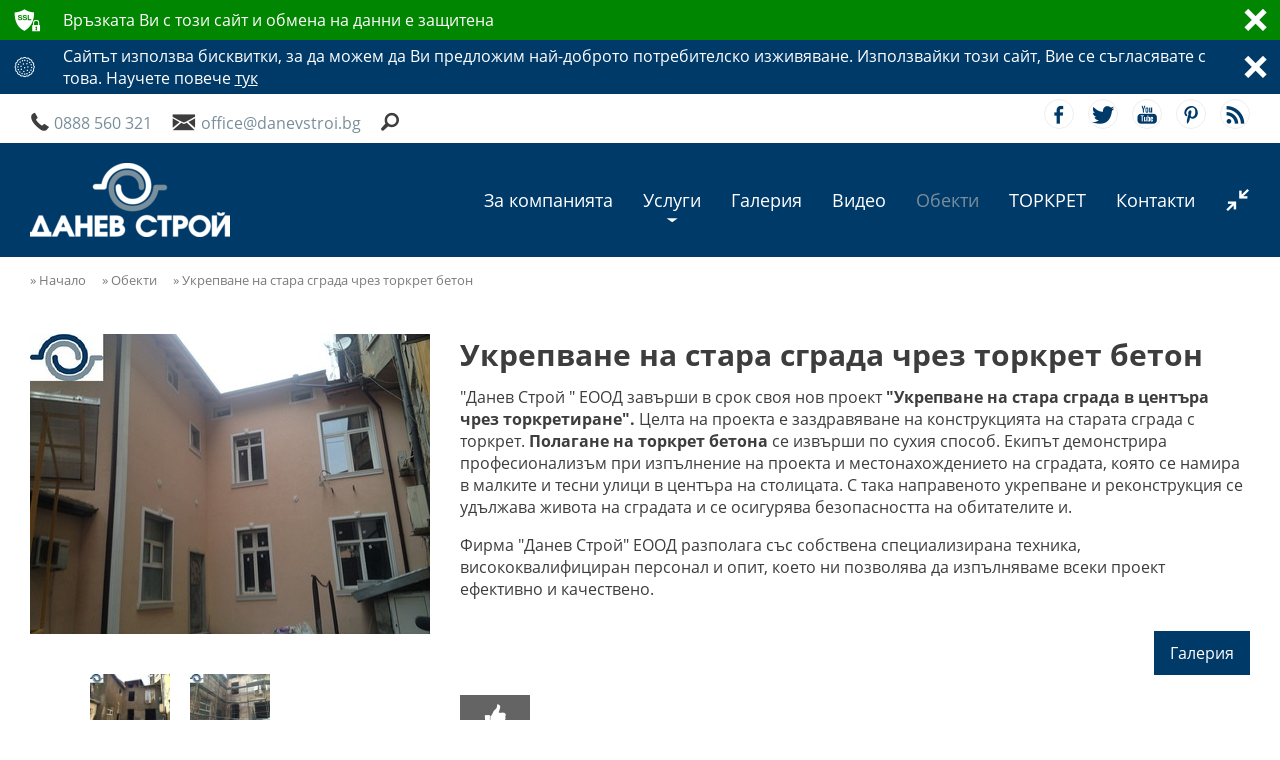

--- FILE ---
content_type: text/html; charset=utf-8
request_url: https://www.danevstroi.bg/%D1%83%D0%BA%D1%80%D0%B5%D0%BF%D0%B2%D0%B0%D0%BD%D0%B5-%D0%BD%D0%B0-%D0%BA%D1%8A%D1%89%D0%B0
body_size: 6105
content:
<!DOCTYPE html>
<html >
<head>
	<title>Укрепване на стара къща в центъра чрез торкретиране - НОВИНИ - Данев Строй ЕООД</title>
<meta charset="UTF-8">
<meta name="description" content="Укрепване на стара къща в центъра чрез торкретиране на сух торкрет с цел заздравяване на сградата. Полагане на торкрет бетон по сухия способ." />
<meta name="robots" content="index, follow, noodp" />
<meta name="google-site-verification" content="7W81v1uKjtktB7br9P5Bf3mnUD3kVGezZv2-C8V2cck" />
<meta name="msvalidate.01" content="FBECC79261CA01EC68436960F898B2B0" />
<meta name="publisher" content="use-media.de" />
<meta name="google" content="notranslate" />
<meta name="format-detection" content="telephone=no">
<meta name="viewport" content="width=device-width,initial-scale=1, user-scalable=yes">
<link rel="alternate" type="application/rss+xml" title="Programmierung und Webdesign Feed" href="/feed/" />

<meta property="og:url" content="https://www.danevstroi.bg/%D1%83%D0%BA%D1%80%D0%B5%D0%BF%D0%B2%D0%B0%D0%BD%D0%B5-%D0%BD%D0%B0-%D0%BA%D1%8A%D1%89%D0%B0">
<meta property="og:description" content="Укрепване на стара къща в центъра чрез торкретиране на сух торкрет с цел заздравяване на сградата. Полагане на торкрет бетон по сухия способ.">
<meta property="og:title" content="Укрепване на стара къща в центъра чрез торкретиране - НОВИНИ - Данев Строй ЕООД">
<meta name="twitter:url" content="https://www.danevstroi.bg/%D1%83%D0%BA%D1%80%D0%B5%D0%BF%D0%B2%D0%B0%D0%BD%D0%B5-%D0%BD%D0%B0-%D0%BA%D1%8A%D1%89%D0%B0">
<meta property="og:image" content="https://www.danevstroi.bg/admin/files/pictures/347/347_4729_900_35-3.jpg" />
<meta name="twitter:image" content="https://www.danevstroi.bg/admin/files/pictures/347/347_4729_900_35-3.jpg" />
<meta name="twitter:title" content="Укрепване на стара къща в центъра чрез торкретиране - НОВИНИ - Данев Строй ЕООД">
<meta name="twitter:description" content="Укрепване на стара къща в центъра чрез торкретиране на сух торкрет с цел заздравяване на сградата. Полагане на торкрет бетон по сухия способ.">
<link rel="canonical" href="https://www.danevstroi.bg/%D1%83%D0%BA%D1%80%D0%B5%D0%BF%D0%B2%D0%B0%D0%BD%D0%B5-%D0%BD%D0%B0-%D0%BA%D1%8A%D1%89%D0%B0" />
	<link rel="stylesheet" href="/./css/animate.css?milshs">
	<link rel="alternate" hreflang="bg" href="https://www.danevstroi.bg/%D1%83%D0%BA%D1%80%D0%B5%D0%BF%D0%B2%D0%B0%D0%BD%D0%B5-%D0%BD%D0%B0-%D0%BA%D1%8A%D1%89%D0%B0" />
		<link href="/./admin/files/themes/1/layout_favicon/favicon.ico?milshs" rel="shortcut icon" />
		<link rel="stylesheet" href="/./admin/include/plugins/perfect_scrollbar/perfect-scrollbar.css?milshs">
	<link rel="stylesheet" href="/./admin/include/plugins/jquery/jquery-ui.min.css?milshs">
	<link rel="stylesheet" href="/./admin/include/plugins/owl-carousel/owl.carousel.css?milshs">
		<link rel="stylesheet" type="text/css" href="/./admin/include/plugins/tooltipster/dist/css/tooltipster.bundle.min.css" />
	<style type="text/css">
		@import "/./css/style.php?milshs";
		@import "/./css/menu.php?milshs";
		@import "/./css/tinymce_custom.php?milshs";
	</style>
	<script src="/./admin/include/plugins/jquery/js.jquery.min.js?milshs"></script>
	<script src="/./admin/include/plugins/jquery/jquery-ui.min.js?milshs"></script>
	<script src="/./admin/include/plugins/owl-carousel/owl.carousel.min.js?milshs"></script>
	<script src="/./admin/include/plugins/smartmenus/jquery.smartmenus.js?milshs"></script>
	<script src="/./js/js.plugins.min.js?milshs"></script>
			<script src="/./js/js.functions.js?milshs"></script>

	<script src="/./admin/include/plugins/tooltipster/dist/js/tooltipster.bundle.min.js"></script>
</head>
<body class="WholeBody" id="WholeBody" data-page="46" data-lang="1" onload="if(document.getElementById('NewShopElement').value==1) PrintShopAlert();">
	<div class="PopUpMessagesWrapper">
		
			<div class="PopUpMessagesOuter Sll">
				<div class="PopUpMessages">
					<div class="PopUpMessagesIcon" >ʥ</div>
					<div class="PopUpMessagesText">Връзката Ви с този сайт и обмена на данни е защитена</div>
					<div class="PopUpMessagesClose"  onclick="HideSllMessage();">ı</div>
				</div>
			</div>
			<div class="PopUpMessagesOuter Cookies" data-cookie-type="0">
				<div class="PopUpMessages">
					<div class="PopUpMessages" >
						<div class="PopUpMessagesIcon" >ʦ</div>
						<div class="PopUpMessagesText">Сайтът използва бисквитки, за да можем да Ви предложим най-доброто потребителско изживяване. Използвайки този сайт, Вие се съгласявате с това. Научете повече <a href="#cookies" >тук</a></div>
						
					</div>
					<div class="PopUpMessagesClose" onclick="HideCookiesMessage(0);">ı</div>
				</div>
			</div>	</div>
<div class="Mask" id="Mask"></div>
	<div id="PreviewImageDiv" style="position: absolute; padding: 5px; vertical-align: middle; text-align: center; font-size: 11px; z-index: 1;"></div>
	<div class="GalleryBack" id="GalleryBack" onclick="HideSearch();  if (document.getElementById('PicPreviewOpened').value==0); if (document.getElementById('ShopAlert') && document.getElementById('ShopAlert').style.display=='block') CloseShopAlert(); "></div>
	<div class="PopUp" id="PopUp">
		<div class="PopUpInner">
			<div class="ContentOuter">
				<div class="ClosePopUp" onclick="ClosePopUp()">ı</div>
				<div class="Content"></div>
			</div>
		</div>
	</div>
	<div class="GalleryContents" id="GalleryContents"></div>
	<div id="hor_filter_element_contents" class="hor_filter_element_contents"></div>
	<input type="hidden" id="dropdownCloseViewsSCviews" value="0">
	<input type="hidden" id="dropdownCloseonBodyClick" value="0">
	<input type="hidden" id="ChangeLangOpened" value="0" />
	<input type="hidden" id="VideoOpened" value="0" />
	<input type="hidden" id="FilterOptionsOpened" value="0" />
	<input type="hidden" id="FacebookPopupOpened" value="0" />
	<input type="hidden" id="PicPreviewOpened" value="0" />
	<input type="hidden" id="SubMenu" value="0" />
	<input type="hidden" id="CurrentSubMenu" value="" />
	<input type="hidden" id="OnProcess" value="0" />
	<input type="hidden" id="SiteCompany" value="Данев Строй ЕООД" />
	<input type="hidden" id="issc" value="1" />
	<input type="hidden" id="LanguageID" value="1" />
	<input type="hidden" id="OnProcess1" value="0" />
	<input type="hidden" id="DesktopCheck" value="1" />
	<input type="hidden" id="MobileCheck" value="0" />
	<input type="hidden" id="TabletCheck" value="0" />
	<input type="hidden" id="MobileVersion" value="0" />
	<input type="hidden" id="Admin" value="0" />
	<input type="hidden" id="NavCollapse" value="0" />
	<input type="hidden" id="NavCollapseAuto" value="0" />
	<input type="hidden" id="FloatingWarenkorb" value="0" />
	<input type="hidden" id="ActiveNavCollapse" value="1" />
	<input type="hidden" id="FeatShop" value="0" />
	<input type="hidden" id="NewShopElement" value="0" />
	<input type="hidden" id="Coockies" value="0" />
	<div class="NavigationBlockWrapper HeaderSmallLinksChangeLang" id="change_langs" onmouseover="document.getElementById('ChangeLangOpened').value=1;" onmouseout="document.getElementById('ChangeLangOpened').value=0; HideChangeLangs('change_langs');"><a href="/%D1%83%D0%BA%D1%80%D0%B5%D0%BF%D0%B2%D0%B0%D0%BD%D0%B5-%D0%BD%D0%B0-%D0%BA%D1%8A%D1%89%D0%B0"><img src="/images/lang/bg.png" style="vertical-align: middle; margin-bottom: 6px;" title="Bulgarian" alt="" /> Bulgarian</a> <br /></div>
	<div class="Wrapper">
				<a id="top"></a>
					<header class="clearfix" translate="no" id="header" >
							<div class="HeaderInner clearfix">
																							<div class="NavSocIcons">
										
								    	<a class="NavIcons" href="tel:0888 560 321">Ÿ <span>0888 560 321</span></a>
			        			        			        			        <a class="NavIcons" alt="E-Mail"  href="mailto:office@danevstroi.bg">Ś <span>office@danevstroi.bg</span></a>
					                    
			       									   					    	<div class="NavIcons" style="" alt="Suche" onclick="ShowSearch(event)" id="navsearch">ř</div>
			        			      				   					   					   		                    <div class="NavIcons" style="margin-left: 2rem; ">
                           <div id="google_translate_element" style="margin-top:-0.6rem"></div>
				<script type="text/javascript">
					function googleTranslateElementInit() {
                        new google.translate.TranslateElement({ pageLanguage: 'bg', includedLanguages: 'bg,mk,de,hr,en,es,fr,it', layout: google.translate.TranslateElement.InlineLayout.SIMPLE }, 'google_translate_element');
                        // Call the sorting function after initialization
                      
                    }

                    
				</script>
				<script type="text/javascript"
					src="//translate.google.com/translate_a/element.js?cb=googleTranslateElementInit"></script> 
                    </div>
	     		</div>
	     		
		<div class="SocIconsWrapper" translate="no" style="margin: 0px;" >
		<div class="SIconWrap2">
			<a title="facebook" title="Facebook" href="https://www.facebook.com/danev.stroi?ref=hl" target="_blank">ă</a>
		</div>
		<div class="SIconWrap2">
			<a title="twitter"  title="Twitter" href="https://twitter.com/danevstroi" target="_blank">Ū</a>
		</div>
		<div class="SIconWrap2">
			<a title="youtube" title="YouTube" href="https://www.youtube.com/watch?v=FTILsRjOpbU&t=1s" target="_blank">ů</a>
		</div>
		

		<div class="SIconWrap2">
			<a title="pinterest" title="Pinterest" href="https://www.pinterest.com/danevstroi/pins/" target="_blank">ɍ</a>
		</div>
		<div class="SIconWrap2">
			<a title="rss" title="Rss" href="http://www.danevstroi.bg/feed" target="_blank">Ɛ</a>
		</div>
	</div>
			
						</div>
						</header>
				<nav class="clearfix" style="position:static; ">
				<div class="NavInner clearfix">
					<div class="NavigationButtonsWrapper clearfix">


							<div class="LogoWrapper">

					<label class="main-menu-btn" for="main-menu-state">
						<span class="main-menu-btn-icon"></span>
					</label>
											<div class="SmallHeaderLogo" onclick="location.href='/bg'" style="display:none">
							<img data-pin-nopin="true" src="/./admin/files/themes/1/layout_header_logo/100_logo-white.png" style="display: block; max-width: 100%; height: auto !important;" />
						</div>
															<div class="HeaderLogo" onclick="location.href='/bg'">
					<div style="overflow: hidden">
						<img data-pin-nopin="true" src="/./admin/files/themes/1/layout_header_logo/200_logo-white.png" alt="logo" />
					</div>
				</div>
				</div>
				<input id="main-menu-state" type="checkbox" />
										<div class="MenuWrapper">
							<ul id="main-menu" class="sm sm-tool" data-sm-options="{ mainMenuSubOffsetX : 0, mainMenuSubOffsetY : 10, subMenusSubOffsetX : -10, subMenusSubOffsetY : 0 }">
							
						<li><a  href="/bg/строителна-фирма.html " ><div style="overflow: hidden">За компанията</div></a>


			
		</li>
						<li><a  href="/bg/строителни-услуги.html " ><div style="overflow: hidden">Услуги</div></a>


			<ul >
						<li><a  href="/bg/торкрет-бетон.html " ><div style="overflow: hidden">Торкрет бетон</div></a>


			
		</li>
						<li><a  href="/bg/пръскан-бетон.html " ><div style="overflow: hidden">Пръскан бетон</div></a>


			
		</li>
						<li><a  href="/bg/шлайфан-бетон-настилка.html " ><div style="overflow: hidden">Шлайфан бетон</div></a>


			
		</li>
						<li><a  href="/bg/подова-замазка.html " ><div style="overflow: hidden">Подова замазка</div></a>


			
		</li>
						<li><a  href="/bg/транспортиране-на-бетон.html " ><div style="overflow: hidden">Изпомпване на бетон</div></a>


			
		</li></ul>
		</li>
						<li><a  href="/bg/галерия.html " ><div style="overflow: hidden">Галерия</div></a>


			
		</li>
						<li><a  href="/bg/видео-данев-строй-еоод.html " ><div style="overflow: hidden">Видео</div></a>


			
		</li>
						<li><a  class="current" href="/bg/новини.html " ><div style="overflow: hidden">Обекти</div></a>


			
		</li>
						<li><a  href="https://www.torkretbeton.bg/bg/" target="_blank"><div style="overflow: hidden">ТОРКРЕТ</div></a>


			
		</li>
						<li><a  href="/bg/контакти.html " ><div style="overflow: hidden">Контакти</div></a>


			
		</li>						</ul>
							<div class="MenuDesc">
					    								<div class="MenuLogo" onclick="location.href='/bg'">
									<img data-pin-nopin="true" src="/./admin/files/themes/1/layout_header_logo/200_logo-white.png" alt="logo" />
								</div>
														<div class="MenuAddress">
									<strong>Данев Строй ЕООД</strong><br />
								кв. Витоша ул. Георги Райчев 21Б<br />
								1700 София<br /> <br />
								0888 560 321<br />
								</div>
							</div>
						</div>
						<div class="HideShowHeader" onclick="HideShowHeader()">»</div>
				</div>
				</div>
		</nav>
		<div class="BodyOuter" id="jsclose">
				<div class="HeaderBreadcrumbOuter" id="HeaderBreadcrumbOuter">
				<div class="HeaderBreadcrumbInner">
					<div class="HeaderBreadcrumb">» <div style="display: inline;" itemscope itemtype="http://data-vocabulary.org/Breadcrumb"><a data-ajax="false" href="/bg/" itemprop="url"><span itemprop="title">Начало</span></a></div>» <div style="display: inline;" itemscope itemtype="http://data-vocabulary.org/Breadcrumb"><a  data-ajax="false" href="/bg/новини.html"  itemprop="url"><span itemprop="title">Обекти</span></a></div>» <div style="display: inline;" itemscope itemtype="http://data-vocabulary.org/Breadcrumb"><a href="/%D1%83%D0%BA%D1%80%D0%B5%D0%BF%D0%B2%D0%B0%D0%BD%D0%B5-%D0%BD%D0%B0-%D0%BA%D1%8A%D1%89%D0%B0" itemprop="url"><span itemprop="title">Укрепване на стара сграда чрез торкрет бетон</span></a></div></div>
				</div>
			</div>
						<div class="Body">
			<div class="SectionInnerWrapper">
	<div class="SedCardWrapper">
			<div class="SedCardContent">
				<div class="SedCardSlider" style="min-width:133.33333333333px;  max-width:400px; width: 33.898305084746%;  " id="SedCardSlider_347">
			<div class="SedCardBigSlider SedCardGallery" id="SedCardBigSlider_347" style="max-height: 300px"  itemscope itemtype="http://schema.org/ImageGallery">
			
		 <figure itemprop="associatedMedia" itemscope itemtype="http://schema.org/ImageObject">
		  <div class="SedCardPicsLupe">ȭ</div>
		 	<a href="/./admin/files/pictures/347/347_4729_1440_35-3.jpg" itemprop="contentUrl" data-size="1440x1080">
		    	<img src="/./admin/files/pictures/347/347_4729_400_35-3.jpg" width="400" height="300"  itemprop="thumbnail" alt="35 3">
		    </a>
			<figcaption itemprop="caption description">Данев Строй ЕООД</figcaption>

		 </figure>
		 <figure itemprop="associatedMedia" itemscope itemtype="http://schema.org/ImageObject">
		  <div class="SedCardPicsLupe">ȭ</div>
		 	<a href="/./admin/files/pictures/347/347_4727_1440_35.jpg" itemprop="contentUrl" data-size="1440x1080">
		    	<img src="/./admin/files/pictures/347/347_4727_400_35.jpg" width="400" height="300"  itemprop="thumbnail" alt="35">
		    </a>
			<figcaption itemprop="caption description">Данев Строй ЕООД</figcaption>

		 </figure>
		 <figure itemprop="associatedMedia" itemscope itemtype="http://schema.org/ImageObject">
		  <div class="SedCardPicsLupe">ȭ</div>
		 	<a href="/./admin/files/pictures/347/347_4728_1440_35-2.jpg" itemprop="contentUrl" data-size="1440x1080">
		    	<img src="/./admin/files/pictures/347/347_4728_400_35-2.jpg" width="400" height="300"  itemprop="thumbnail" alt="35 2">
		    </a>
			<figcaption itemprop="caption description">Данев Строй ЕООД</figcaption>

		 </figure>
			</div><div class="SedCardSliderNav" id="SedCardSliderNav_347">
				<div class="SedCardSliderNav_ArrowLeft noSelect">à</div>
				<div class="SedCardSliderNav_ArrowRight noSelect">ã</div>
				<div class="SedCardSliderNav_Middle" id="SedCardSliderNav_Middle_347">
			<div style="padding: 0px 10px; display: none;">
				<div class="SedCardSliderNavItem" data-index="0" style="cursor: pointer; background: url('/./admin/files/pictures/347/347_4729_100_35-3.jpg') no-repeat center center;  width: 100%; height: 100px;background-size: contain;"></div>
			</div>
			<div style="padding: 0px 10px; ">
				<div class="SedCardSliderNavItem" data-index="1" style="cursor: pointer; background: url('/./admin/files/pictures/347/347_4727_100_35.jpg') no-repeat center center;  width: 100%; height: 100px;background-size: contain;"></div>
			</div>
			<div style="padding: 0px 10px; ">
				<div class="SedCardSliderNavItem" data-index="2" style="cursor: pointer; background: url('/./admin/files/pictures/347/347_4728_100_35-2.jpg') no-repeat center center;  width: 100%; height: 100px;background-size: contain;"></div>
			</div></div></div></div>			<div>

				<h2  >Укрепване на стара сграда чрез торкрет бетон</h2>

				
				<p>"Данев Строй " ЕООД завърши в срок своя нов проект <strong>"Укрепване на стара сграда в центъра чрез торкретиране".</strong> Целта на проекта е заздравяване на конструкцията на старата сграда с торкрет.<strong> Полагане на торкрет бетона </strong>се извърши по сухия способ. Екипът демонстрира професионализъм при изпълнение на проекта и местонахождението на сградата, която се намира в малките и тесни улици в центъра на столицата. С така направеното укрепване и реконструкция се удължава живота на сградата и се осигурява безопасността на обитателите и.</p>
<p>Фирма "Данев Строй" ЕООД разполага със собствена специализирана техника, висококвалифициран персонал и опит, което ни позволява да изпълняваме всеки проект ефективно и качествено.</p>																				<div style="overflow:hidden; "><a class="Button" href="/%D1%83%D0%BA%D1%80%D0%B5%D0%BF%D0%B2%D0%B0%D0%BD%D0%B5-%D0%BD%D0%B0-%D1%81%D1%82%D0%B0%D1%80%D0%B0-%D0%BA%D1%8A%D1%89%D0%B0">Галерия</a></div><div class="SocialWrapper">
				<div style="float: left;  position:relative" id="813"  class="tooltipsocialwrapper" onmouseover="ShowSocialTooltip(this.id)" onmouseout="HideSocialTooltip(this.id)" onclick="TurnOnFBLike(this.id, 'like')"">

					<div class="social-button protection tooltipsocial" title="2 кликвания за повече неприкосновеност на личния живот: Само когато кликнете тук, <br/> функцията ще бъде активирана и можете да изпратите препоръката си до Facebook / Google." data-protection="1" data-type="facebook_like">

					</div>
				</div>
				</div>			</div>
		</div>
	</div>
</div>			</div>
<div class="BodyBottomSpace"></div>
</div>
<footer>
					<div class="FooterInner">
				<div class="FooterGrid grid">
		<div class="gridrow justify-content-between">
		 <div class="col-auto">
		 	<div class="FooterLogo d-flex flex-wrap" >
			
			<img data-pin-nopin="true" onclick="location.href='/bg'" src="/./admin/files/themes/1/layout_footer_logo/200_logo-white.png" alt="logo" />


						<div class="FooterLinks">
					<b>Данев Строй ЕООД</b><br />кв. Витоша ул. Георги Райчев 21Б<br />1700 София<br />
				</div>
			</div>
		 </div>
		 <div class="col-auto">
		 <div class="FooterInfo">
			<div class="FooterInfoInner">
				<a  href="/bg/" >Начало</a><br/><a  href="/bg/%D0%BA%D0%BE%D0%BD%D1%82%D0%B0%D0%BA%D1%82%D0%B8.html" >Контакти</a><br/><a  href="/bg/%D1%81%D1%82%D1%80%D0%BE%D0%B8%D1%82%D0%B5%D0%BB%D0%BD%D0%B0-%D1%84%D0%B8%D1%80%D0%BC%D0%B0.html" >За компанията</a>					</div>
		</div>
		 </div>
		 <div class="col col-auto">
			 <div class="FooterSocIcons">
			 
		<div class="SocIconsWrapper" translate="no" style="margin: 0px;" >
		<div class="SIconWrap2">
			<a title="facebook" title="Facebook" href="https://www.facebook.com/danev.stroi?ref=hl" target="_blank">ă</a>
		</div>
		<div class="SIconWrap2">
			<a title="twitter"  title="Twitter" href="https://twitter.com/danevstroi" target="_blank">Ū</a>
		</div>
		<div class="SIconWrap2">
			<a title="youtube" title="YouTube" href="https://www.youtube.com/watch?v=FTILsRjOpbU&t=1s" target="_blank">ů</a>
		</div>
		

		<div class="SIconWrap2">
			<a title="pinterest" title="Pinterest" href="https://www.pinterest.com/danevstroi/pins/" target="_blank">ɍ</a>
		</div>
		<div class="SIconWrap2">
			<a title="rss" title="Rss" href="http://www.danevstroi.bg/feed" target="_blank">Ɛ</a>
		</div>
	</div>			 <div style="margin-top: 2rem;">
			 <div id="869" class=\"tooltipsocialwrapper\" onmouseover=\"ShowSocialTooltip(this.id)\" onmouseout=\"HideSocialTooltip(this.id)\" style="display:inline-block; cursor: pointer; vertical-align:top" onclick="TurnOnFBLike(this.id, 'full')"  title="2 кликвания за повече неприкосновеност на личния живот: Само когато кликнете тук, <br/> функцията ще бъде активирана и можете да изпратите препоръката си до Facebook / Google.">
				<div class="social-button protection tooltipsocial" title="2 кликвания за повече неприкосновеност на личния живот: Само когато кликнете тук, <br/> функцията ще бъде активирана и можете да изпратите препоръката си до Facebook / Google." data-protection="1" data-type="facebook_share">
					<span>Харесва ми</span>
				</div>
			</div>			 </div>
			    				        			       				      				   					     </div>
		 </div>
		 </div>
		</div>



				</div>
			</footer>
<div class="FooterBottom push">
					<div class="FooterBottomInner">
								<div style="float: right; font-size: 13px;">Adalize | MK1 v8.9.8 | RegNr. 18408 | <a href="http://www.use-media.com/en" target="_blank" style="font-size: 13px !important">webdesign</a> <a href="http://www.use-media.com/en" target="_blank" style="font-size: 26px; position: relative; text-decoration: none; top: 1.5px; font-family: use-web" translate="no">Œ</a>
		</div>

					</div>
		</div>
<div id="scroll_top_button">
	<a href="#top" translate="no">û</a>
</div>

<div class="pswp" tabindex="-1" role="dialog" aria-hidden="true">
	<div class="pswp__bg"></div>
	<div class="pswp__scroll-wrap">
		<div class="pswp__container">
			<div class="pswp__item"></div>
			<div class="pswp__item"></div>
			<div class="pswp__item"></div>
		</div>
		<div class="pswp__ui pswp__ui--hidden">
			<div class="pswp__top-bar">
				<!--  Controls are self-explanatory. Order can be changed. -->
				<div class="pswp__counter"></div>
				<button class="pswp__button pswp__button--close" title="Close (Esc)"></button>
				<button class="pswp__button pswp__button--share" title="Share"></button>
				<button class="pswp__button pswp__button--fs" title="Toggle fullscreen"></button>
				<button class="pswp__button pswp__button--zoom" title="Zoom in/out"></button>
				<div class="pswp__preloader">
					<div class="pswp__preloader__icn">
						<div class="pswp__preloader__cut">
							<div class="pswp__preloader__donut"></div>
						</div>
					</div>
				</div>
			</div>
			<div class="pswp__share-modal pswp__share-modal--hidden pswp__single-tap">
				<div class="pswp__share-tooltip"></div>
			</div>
			<button class="pswp__button pswp__button--arrow--left" title="Previous (arrow left)"></button>
			<button class="pswp__button pswp__button--arrow--right" title="Next (arrow right)"></button>
			<div class="pswp__caption">
				<div class="pswp__caption__center"></div>
			</div>
		</div>
	</div>
</div>
<link rel="stylesheet" href="/./admin/include/plugins/photoswipe/photoswipe.css?milshs">
<link rel="stylesheet" href="/./admin/include/plugins/photoswipe/default-skin/default-skin.css?milshs">
<script async src="/./admin/include/plugins/photoswipe/photoswipe.min.js?milshs"></script>
<script async src="/./admin/include/plugins/photoswipe/photoswipe-ui-default.min.js?milshs"></script>
<link rel="stylesheet" type="text/css" href="/./admin/include/plugins//slick/slick.css?milshs" />
<link rel="stylesheet" type="text/css" href="/./admin/include/plugins//slick/slick-theme.css?milshs" />
<script src="/./admin/include/plugins//slick/slick.min.js?milshs"></script>
</body>
</html>


--- FILE ---
content_type: text/css; charset=UTF-8
request_url: https://www.danevstroi.bg/css/style.php?milshs
body_size: 21575
content:

@import url('/admin/include/fonts/open_sans/font.css?123');

#section_408:before {content: ''; display: block; top: 0; left: 0; right: 0; bottom: 0; position:absolute; background: rgba(0,0,0,0.4)}
/**********RESET**********/

html, body, div, span, applet, object, iframe, h1, h2, h3, h4, h5, h6, p, blockquote, pre, a, abbr, acronym, address, big, cite, code, del, dfn, em, img, ins, kbd, q, s, samp, small, strike, strong, sub, sup, tt, var, b, u, i, center, dl, dt, dd, fieldset, form, label, legend, table, caption, tbody, tfoot, thead, tr, th, td, article, aside, canvas, details, embed, figure, figcaption, footer, header, hgroup, menu, nav, output, ruby, section, summary, time, mark, audio, video { margin: 0; padding: 0; border: 0; font-size: 100%; font: inherit; color: inherit; vertical-align: baseline; }
article, aside, details, figcaption, figure, footer, header, hgroup, menu, nav, section { display: block; }
html { -moz-box-sizing: border-box; -webkit-box-sizing: border-box; box-sizing: border-box; -ms-text-size-adjust: 100%; -webkit-text-size-adjust: 100%; -webkit-font-smoothing: antialiased; font-family: sans-serif; }
*, *:before, *:after {
outline: 0;
		-webkit-tap-highlight-color: rgba(255,255,255,0);
-webkit-tap-highlight-color: transparent;
		-moz-box-sizing: inherit; -webkit-box-sizing: inherit; box-sizing: inherit; }
input:-webkit-autofill {
    -webkit-box-shadow: 0 0 0 1000px white inset;
}
::placeholder {color: #ccc; opacity: 1; font-weight: normal; font-size: 100%;}
::-webkit-input-placeholder { color: #ccc; font-weight: normal; font-size: 100%; }
:-moz-placeholder { color: #ccc; font-weight: normal; font-size: 100%;}
::-moz-placeholder { color: #ccc; font-weight: normal; font-size: 100%; }
:-ms-input-placeholder { color: #ccc; font-weight: normal; font-size: 100%; }
::-ms-clear, ::-ms-reveal{ display: none !important}
html { font-size: 10px;  }
body {line-height: 1.4; font-size: 16px; font-size: 1.6rem ; font-family: 'Open Sans', Arial,Tahoma,Verdana; color: #3d3d3d; }
table { border-collapse: collapse; border-spacing: 0; }
b, strong { font-weight: bold; }
i,em {font-style: italic;}
small { font-size: 80%; }
sub,sup { font-size: 75%; line-height: 0; position: relative; vertical-align: baseline; }
sub { bottom: -0.25em; }
sup { top: -0.5em; }
button, input, select, textarea { color: inherit; font: inherit; margin: 0; padding: 0; border: 0; display: inline-block; vertical-align:middle; }
input:focus, textarea:focus, select:focus, button:focus, span { outline: 0; }
button, input[type="button"], input[type="reset"], input[type="submit"] { -webkit-appearance: button; cursor: pointer; }
button[disabled], input[disabled] { cursor: default; }
textarea { overflow: auto; }
[hidden] { display: none; }
a { background-color: transparent; }
a:active, a:hover { outline: 0; }
hr { height: 1px; color: #3d3d3d; border: 0px; background-color: #3d3d3d; display: block; }
html, body { height: 100%;}

/**********ACCESSIBILITY OPTIONS**********/
.IncreaseDecrease {width:25px; cursor: pointer; text-align:center; text-decoration: none; display: inline-block; font-family:Times; font-size:bold;}
.IncreaseDecreaseSmall {font-size: 15px !important}
.IncreaseDecreaseMedium {font-size: 18px !important}
.IncreaseDecreaseLarge {font-size: 23px !important}
.AccessibilityImg, .AccessibilityDivImg {border: 1px solid; width: 100%; border-radius: inherit; top: 0px !important; right: 0px !imporant; bottom: 0px !important; left: 0px !important;  position: relative; overflow: hidden; display: inline-block !important; vertica-align:middle; text-align:center}
.AccessibilityDivImg {background-image: none !important;}
.AccessibilityImg img, .AccessibilityImg div, .AccessibilityImg span {visibility: hidden !important}
.SedCardViewContent [style*='padding-bottom'] .AccessibilityImg {position: absolute; top: 0; bottom: 0px;}
.AccessibilityImgDesc{ visibility: visible !important; display: block !important; position: absolute; top:50%; left: 50%; font-size: 1.3rem; padding:5px; font-weight:bold; transform: translate(-50%, -50%); -webkit-transform: translate(-50%, -50%);}
.AccessibilityWrapper td {vertical-align: middle; padding: 5px;}
.AccessibilityWrapper tr td:last-child {text-align: right;}
.AccessibilityWrapper .checkmark {float: right; margin: 0px;}
.AccessibilityIcon {position: relative; cursor: pointer;}
.WheelIcon {font-size: 4rem; font-family:use-web;}
.AccessibilityIcon .WheelActiveIcon {font-family: use-web !important; font-size:2.2rem; padding-left: 5px; color: #288b13; display: none;}
.WheelText{padding-right:10px;}
.AccessibilityDropDown {display: none; position: absolute; border: 1px solid #003a69; padding: 1rem; z-index:100; background-color: #003a69;color: #798e9a}
.accessibility_negative .AccessibilityDropDown {background: #000 !important}
.accessibility_grayscale, .accessibility_negative, .accessibility_greenred img, .accessibility_greenred iframe[src*='/maps'] {
    filter: url(data:image/svg+xml;utf8,<svg xmlns='http://www.w3.org/2000/svg'><filter id=… 0.3333 0 0 0.3333 0.3333 0.3333 0 0 0 0 0 1 0'/></filter></svg>#grayscale);
    filter: gray;
    -webkit-filter: grayscale(100%);
    -webkit-filter: grayscale(1);
    filter: grayscale(100%);
}
.GreenRedText {color: #3d3d3d !important;}
.GreenRedBg {background-color: #fff !important }
.accessibility_negative * {background-color: #000 !important; color: #fff !important}
.accessibility_negative  {background: #000 !important}
.accessibility_negative .Showcase_Nav {background: transparent !important}
.accessibility_negative .slick-dots, .accessibility_negative .slick-dots li {background: transparent !important}
/**********GENERAL**********/
/*.AnimateOptions {animation-duration: 1.2s; animation-delay: 0s;} */
@font-face { font-family: use-web; src: url(/admin/include/fonts/use-icons.ttf?milshs); }
.SocIconsWrapper {overflow: hidden; margin: 1rem 0px;}
.SIconWrap2 {display: inline-block; margin: 1rem;}
.SIconWrap2:first-child {margin-left: 0rem;}
.SIconWrap2:last-child {margin-right: 0rem;}
.SIconWrap2 a { -webkit-transition: all 500ms ease 0s; -moz-transition: all 500ms ease 0s; -o-transition: all 500ms ease 0s; transition: all 500ms ease 0s; text-decoration: none !important; display: block !important; width: 5rem; height: 5rem; line-height: 5rem; font-family: use-web !important; font-size: 3rem !important; text-align: center; border: 1px solid #eee; border-radius: 50%;}
.SIconWrap2 a:hover{ color: #fff; border-color: #fff; background: #003a69;}


header .SocIconsWrapper {overflow: hidden; text-align: right; margin: 0px;}
header .SIconWrap2 {display: inline-block; margin: 0px 0.5rem;}
header .SIconWrap2 a { -webkit-transition: all 500ms ease 0s; -moz-transition: all 500ms ease 0s; -o-transition: all 500ms ease 0s; transition: all 500ms ease 0s; text-decoration: none !important; display: block !important; width: 3rem; height: 3rem; line-height: 3rem; font-family: use-web !important; font-size: 2.4rem !important; text-align: center; border: 1px solid #eee; border-radius: 50%;}

footer .SocIconsWrapper {overflow: hidden; text-align: right; margin: 0px;}
footer .SIconWrap2 {display: inline-block; margin: 0px 0.5rem;}
footer .SIconWrap2 a { color: #fff !important; -webkit-transition: all 500ms ease 0s; -moz-transition: all 500ms ease 0s; -o-transition: all 500ms ease 0s; transition: all 500ms ease 0s; text-decoration: none !important; display: block !important; width: 3rem; height: 3rem; line-height: 3rem; font-family: use-web !important; font-size: 2.4rem !important; text-align: center; border: 1px solid #fff; border-radius: 50%;}
footer .SIconWrap2 a:hover{ color: #003a69 !important; border-color: #003a69; background: #fff;}

.use-icons{font-family:use-web !important;}
p, ul, ol{ margin-bottom: 1.6rem ; }

ul li, ol li { position: relative;}

h1 { font-family: 'Open Sans', Arial,Tahoma,Verdana; font-size: 42px; font-size: 4.2rem ;  color: #003a69; font-weight: bold; margin: 0; padding: 0; margin-bottom: 1rem;}
h2 { font-family: 'Open Sans', Arial,Tahoma,Verdana; font-size: 30px; font-size: 3rem ; color: #3d3d3d; font-weight: bold; margin: 0; padding: 0; display: block; margin-bottom: 1rem;}
h3 { font-family: 'Open Sans', Arial,Tahoma,Verdana; font-size: 30px; font-size: 3rem ; color: #3d3d3d; font-weight: bold; margin: 0; padding: 0; display: block;margin-bottom: 1rem;}
h4 { font-family: 'Open Sans', Arial,Tahoma,Verdana;  font-size: 16px;  font-size: 1.6rem ; color: #3d3d3d; font-weight: normal; margin: 0; padding: 0; display: block; margin-bottom: 1rem}
h5 { font-family: 'Open Sans', Arial,Tahoma,Verdana;  font-size: 16px;  font-size: 1.6rem ; color: #3d3d3d; font-weight: normal; margin: 0; padding: 0; display: block;}
h6 { font-family: 'Open Sans', Arial,Tahoma,Verdana;  font-size: 16px;  font-size: 1.6rem ; color: #3d3d3d; font-weight: normal; margin: 0; padding: 0; display: block;}
h1 a, h2 a, h3 a, h4 a, h5 a, h6 a {font: inherit; color: inherit !important; font-weight: inherit !important; font-size: inherit !important; text-decoration: none !important}


a:link { font-family: 'Open Sans', Arial,Tahoma,Verdana; font-size: 16px; font-size: 1.6rem ; color:  #003a69; display: inline; font-weight: normal; text-decoration: underline; }
a:visited { font-family: 'Open Sans', Arial,Tahoma,Verdana; font-size: 16px; font-size: 1.6rem ; color:  #003a69; display: inline; font-weight: normal; text-decoration: underline; }
a:hover { font-family: 'Open Sans', Arial,Tahoma,Verdana; font-size: 16px; font-size: 1.6rem ; color:  #003a69; display: inline; font-weight: normal; text-decoration: none; }
a:active { font-family: 'Open Sans', Arial,Tahoma,Verdana; font-size: 16px; font-size: 1.6rem ; color:  #003a69; display: inline; font-weight: normal; text-decoration: underline; }



/**********SITE STRUCTURE**********/

.WholeBody { background-color: #fff;  }
.Wrapper { overflow: hidden; min-height: 100%; height: auto !important; height: 100%; position:relative; 
display: -webkit-box;
  display: -moz-box;
  display: -ms-flexbox;
  display: -webkit-flex;
  display: flex;
 flex-direction: column; -webkit-flex-direction: column;}
.BodyOuter {
  flex: 1 0 auto;
}
/**********HEADER**********/

 header {  z-index: 22; position:relative; min-height: 1px; width: 100%; max-width: 100%;  background-color: #fff;   margin-top: 0px; margin-bottom: 0px;


  }

.HeaderInner{  padding-bottom: 30px; padding-right : 30px; padding-left: 30px; width: 100%; padding-top: 30px; max-width: 1280px; position:relative; margin:0 auto;  padding-top: 0.5rem; padding-bottom: 0.5rem;}
.HeaderLogo {  float:left; margin-right: 2rem; relative; z-index:99999;  overflow:hidden; margin-left:0px; margin-top: 0px; cursor: pointer;



  }
.NavFixed  .HeaderLogo {width: 150px;}
.SmallHeaderLogo {float:left; overflow: hidden; margin-right: 2rem; cursor: pointer; position: relative; z-index:99999; display: none !important }
.HeaderLogo img {display:block; max-width:100%; height: auto !important}

.HeaderSmallLinksChangeLang { display: none; z-index: 222200;  position: absolute !important; padding: 10px;}
.HeaderSmallLinksChangeLang a:link {text-decoration: none; color: #3d3d3d; font-weight: normal;}
.HeaderSmallLinksChangeLang a:active {text-decoration: none; color: #3d3d3d; font-weight: normal;}
.HeaderSmallLinksChangeLang a:visited {text-decoration: none; color: #3d3d3d; font-weight: normal;}
.HeaderSmallLinksChangeLang a:hover {text-decoration: none;  font-weight: normal;}


.HeaderHeadlines {width: 100%; padding-top : 15px; padding-bottom: 15px;  }

.HeaderMainTitle { margin-top: 0px;  margin-left: 0px;  }
body[data-page='1'] .HeaderMainTitle {text-align: center;}
.HeaderMainTitle h1 {display: inline-block; border-bottom: 1px solid; padding-bottom: 0.5rem; }
.HeaderAddTitle { margin-top:0px; margin-left: 0px; }
body[data-page='1'] .HeaderAddTitle {text-align: center;}
.HeaderAddTitle h2 {margin-bottom: 0px;}
.HeaderFB { cursor: pointer; position: relative; margin-bottom:10px}


.NavSocIcons {float:left;overflow:hidden; position: relative; z-index: 99999;text-align:right;}
.NavIcons{  font-family: use-web !important; line-height: 3rem; height:3rem; vertica-align:middle; color: #3d3d3d !important; cursor: pointer; display: inline-block;text-decoration:none !important; font-size:2.4rem !important; margin-left:1.5rem;}
.HideShowHeader { float: right; font-family: use-web !important; line-height: 3rem; height:3rem; vertica-align:middle; color: #fff !important; cursor: pointer; display: inline-block; text-decoration:none !important; font-size:3rem !important; margin-left:1.5rem;}
.LangIcon { line-height: 4rem; height:4rem; vertical-align:top; pointer; margin-left:1.5rem; display: inline-block !important ;text-decoration:none !important;}
.NavIcons span, .NavIcons span {font-size: 16px; font-size: 1.6rem ; font-family: 'Open Sans', Arial,Tahoma,Verdana; color: #798e9a}
.NavIcons span:hover {text-decoration: underline}
.NavIcons:first-child {margin-left: 0px;}
/**********NAV**********/

 nav {width: 100%; left: 0; z-index: 24;  right:0;  max-width: 100%;  background-color: #003a69 ;


  }
.NavigationButtonsWrapper {padding-right : 30px; padding-left : 30px; padding-top: 2rem; padding-bottom: 2rem; 
display: -webkit-box;
  display: -moz-box;
  display: -ms-flexbox;
  display: -webkit-flex;
  display: flex;
 -webkit-box-align: center !important; -ms-flex-align: center !important; align-items: center !important;}
.NavInner{  width: 100%; max-width: 1280px; position:relative; margin:0 auto; }
.LogoWrapper { 
display: -webkit-box;
  display: -moz-box;
  display: -ms-flexbox;
  display: -webkit-flex;
  display: flex;
 -webkit-box-align: center !important; -ms-flex-align: center !important; align-items: center !important;}
.NavigationButtonNormal, .NavigationButtonSel {cursor: pointer; float: left; height: 4rem; line-height: 4rem; }
.NavigationButtonNormal .middle {  background-color: #003a69; border-top-left-radius: 0px; border-top-right-radius: 0px;  box-shadow: ; float: left; position: relative; padding-top: 0px; padding-left: 15px; padding-right: 15px; padding-bottom: 0px; margin-right: 0px;}
.NavigationButtonSel .middle { border-top-left-radius: 0px; border-top-right-radius: 0px; background-color: #003a69;  box-shadow: ; float: left; position: relative; padding-top: 0px; padding-left: 15px; padding-right: 15px; padding-bottom: 0px; margin-right: 0px;}

.NavigationButtonNormal a:visited {font-family: 'Open Sans', Arial,Tahoma,Verdana; font-size: 18px; font-size: 1.8rem ; color: #fff; display: inline-block; font-weight: normal; text-decoration: none; text-shadow:   #000;}
.NavigationButtonNormal a:link {font-family: 'Open Sans', Arial,Tahoma,Verdana; font-size: 18px; font-size: 1.8rem ; color: #fff; display: inline-block; font-weight: normal; text-decoration: none; text-shadow:   #000;}
.NavigationButtonNormal a:hover {font-family: 'Open Sans', Arial,Tahoma,Verdana; font-size: 18px; font-size: 1.8rem ; color: #fff; display: inline-block; font-weight: normal; text-decoration: none; text-shadow:   #000;}
.NavigationButtonNormal a:active {font-family: 'Open Sans', Arial,Tahoma,Verdana; font-size: 18px; font-size: 1.8rem ; color:#fff; display: inline-block; font-weight: normal; text-decoration: none; text-shadow:   #000;}

.NavigationButtonSel a:visited {font-family: 'Open Sans', Arial,Tahoma,Verdana; font-size: 18px; font-size: 1.8rem ; color: #798e9a; display: inline-block; font-weight: normal; text-decoration: none; text-shadow:   #000; }
.NavigationButtonSel a:link {font-family: 'Open Sans', Arial,Tahoma,Verdana; font-size: 18px; font-size: 1.8rem ; color: #798e9a; display: inline-block; font-weight: normal; text-decoration: none; text-shadow:   #000; }
.NavigationButtonSel a:hover {font-family: 'Open Sans', Arial,Tahoma,Verdana; font-size: 18px; font-size: 1.8rem ; color: #798e9a; display: inline-block; font-weight: normal; text-decoration: none; text-shadow:   #000; }
.NavigationButtonSel a:active {font-family: 'Open Sans', Arial,Tahoma,Verdana; font-size: 18px; font-size: 1.8rem ; color:#798e9a; display: inline-block; font-weight: normal; text-decoration: none; text-shadow:   #000; }

.SubMenu div a h3 { text-decoration:none;}
.SubMenu div a:hover h3 { text-decoration:underline;color:#fff;}
.SubMenu ul a { color:#fff; text-decoration:none;}
.SubMenu a:hover {text-decoration:none; color:#798e9a;}
.SubMenuStyle {width:1280px; min-height:160px; opacity: 1;position:absolute; left:50%; margin-left: -485px; z-index: 11111111; border:1px solid ; background-color: #003a69; border-bottom-left-radius: 0px; border-bottom-right-radius: 0px;}


/**********Small Nav**********/
#menu-icon {font-family:use-web; float:left; font-size:30px; line-height: 4rem; height:4rem; vertica-align:middle; margin-right:10px; color:#fff;  text-decoration:none; display:none; cursor: pointer}
#SmallMenu {width:300px; position:fixed; overflow: hidden; bottom: 0px; display: none;   z-index:2222; }
		#SmallMenu .ps-scrollbar-y-rail {display: none !important}
.MobileMenu ul {text-indent: 0px; margin: 0px;  padding:0px;list-style-type:none; width:100%; }
.MobileMenu > ul {display: block;}

.MobileMenu ul li {margin: 0px; padding:0px; position:static; left: 0px; display:block; overflow:hidden;}
#MobileMenu {
    position: fixed;
    left: -15.625em; /*left or right and the width of your navigation panel*/
    width: 15.625em; /*should match the above value*/
}


.NavigationSmallButtonNormal { display:table;clear:both; width:100%; overflow: hidden; background-color: #003a69;  font-family: 'Open Sans', Arial,Tahoma,Verdana;     color: #fff;       }
.NavigationSmallButtonSel {display:table; clear:both; width: 100%; overflow: hidden; background-color: #003a69; font-family: 'Open Sans', Arial,Tahoma,Verdana;  ;  color: #798e9a;     }


.NavigationSmallButtonNormal a:visited {display:table-cell; width: 100%; vertical-align:middle; font-family: 'Open Sans', Arial,Tahoma,Verdana;  padding: 10px 15px;   color: #fff;     font-size: 18px; font-size: 1.8rem ; display: block;     font-weight: normal;     text-decoration: none;text-shadow:   #000;}
.NavigationSmallButtonNormal a:link {display:table-cell; width: 100%; vertical-align:middle;font-family: 'Open Sans', Arial,Tahoma,Verdana;    padding: 10px 15px; color: #fff;     font-size: 18px;  font-size: 1.8rem ;display: block;    font-weight: normal;     text-decoration: none;text-shadow:   #000;}
.NavigationSmallButtonNormal a:hover {display:table-cell; width: 100%; vertical-align:middle;font-family: 'Open Sans', Arial,Tahoma,Verdana; padding: 10px 15px;  color: #fff;     font-size: 18px;  font-size: 1.8rem ;display: block;     font-weight: normal;     text-decoration: none;text-shadow:   #000;}
.NavigationSmallButtonNormal a:active {display:table-cell; width: 100%; vertical-align:middle; font-family: 'Open Sans', Arial,Tahoma,Verdana;  padding: 10px 15px;   color:#fff;     font-size: 18px;  font-size: 1.8rem ;display: block;     font-weight: normal;     text-decoration: none;text-shadow:   #000;}

.NavigationSmallButtonSel a:visited {display:table-cell; width: 100%; vertical-align:middle;  font-family: 'Open Sans', Arial,Tahoma,Verdana;  padding: 10px 15px;   color: #798e9a;     font-size: 18px; font-size: 1.8rem ;  display: block;    font-weight: normal;     text-decoration: none;text-shadow:   #000;}
.NavigationSmallButtonSel a:link {display:table-cell; width: 100%; vertical-align:middle;  font-family: 'Open Sans', Arial,Tahoma,Verdana;  padding: 10px 15px;   color: #798e9a;     font-size: 18px;  font-size: 1.8rem ;display: block;     font-weight: normal;     text-decoration: none;text-shadow:   #000;}
.NavigationSmallButtonSel a:hover {display:table-cell; width: 100%; vertical-align:middle;  font-family: 'Open Sans', Arial,Tahoma,Verdana;  padding: 10px 15px;   color: #798e9a;     font-size: 18px;  font-size: 1.8rem ;display: block;    font-weight: normal;     text-decoration: none;text-shadow:   #000;}
.NavigationSmallButtonSel a:active { display:table-cell; width: 100%; vertical-align:middle;  font-family: 'Open Sans', Arial,Tahoma,Verdana;  padding: 10px 15px;   color: #798e9a;     font-size: 18px;  font-size: 1.8rem ;display: block;     font-weight: normal;     text-decoration: none;text-shadow:   #000;}
ul.NavigationSmallSubMenu {text-indent: 0px;}
ul.NavigationSmallSubMenu li div.NavigationSmallButtonSel a, ul.NavigationSmallSubMenu li div.NavigationSmallButtonNormal a  {padding-left: 25px !important;}
ul.NavigationSmallSubMenu li ul.NavigationSmallSubMenu li div.NavigationSmallButtonSel a, ul.NavigationSmallSubMenu li ul.NavigationSmallSubMenu li div.NavigationSmallButtonNormal a {padding-left: 35px !important;}
.arrowSmallNav {cursor: pointer; -webkit-transition: transform 0.5s ease;
	-moz-transition: transform 0.5s ease;
	-o-transition: transform 0.5s ease;
	-ms-transition: transform 0.5s ease;font-family:use-web;  font-size: 30px;  line-height: 1; vertical-align: middle;  width:1%; padding: 10px; padding-right:2rem; display: table-cell; text-align:center; position:relative;}
.arrowSmallNavRotate {-webkit-transform: rotate(90deg)translate(0px, 10px);
	-moz-transform: rotate(90deg) translate(0px, 10px);
	-ms-transform: rotate(90deg) translate(0px, 10px);
	transform: rotate(90deg) translate(0px, 10px);

}

/**********BREADCRUMB**********/
.HeaderBreadcrumbOuter{width: 100%;  max-width: 100%;  background-color: #fff; overflow: hidden;}
.HeaderBreadcrumbInner{  padding-right : 30px; padding-left: 30px; width: 100%; overflow: hidden; max-width: 1280px; position:relative; margin:0 auto; margin-top: 15px; margin-bottom: 15px }
.HeaderBreadcrumb {width: 100%; vertical-align:middle; color: #7c7c7c; font-size: 80%; text-align: left; overflow: hidden;}
.HeaderBreadcrumb a:link {text-decoration: none; color: #7c7c7c; font-weight: normal; }
.HeaderBreadcrumb a:active {text-decoration: none; color: #7c7c7c; font-weight: normal; }
.HeaderBreadcrumb a:visited {text-decoration: none; color: #7c7c7c; font-weight: normal; }
.HeaderBreadcrumb a:hover {text-decoration: underline; color: #7c7c7c; font-weight: normal; }
.HeaderBreadcrumb a * {font-size: inherit; color: inherit}
.HeaderBreadcrumb a, .HeaderBreadcrumb div, .HeaderBreadcrumb div span {font-size: inherit; color: inherit}
.HeaderBreadcrumb div {margin-right: 16px; }

/**********BODY**********/

.BodyOuter {overflow: hidden; }
.Body { width: 100%; overflow: hidden;  max-width: 1280px; margin-left: auto; margin-right: auto; }
.BodyFullscreenTop, BodyFullscreenBottom {clear: both; overflow: hidden; }
.BodyTop {overflow: hidden;}
.BodyBottom {overflow: hidden; clear:both;}
.BodyInner{ width: 100%; overflow: hidden; max-width: 1280px; margin:0 auto; position:relative;  }
.BodyLeft {overflow: hidden; float: left; width: 32.8125%; margin-left: -100%; }
.BodyLeftInner {overflow: hidden; margin-right: 30px; text-align: left; }
.MiddleLeftSpace {margin-left:32.8125%;}
.BodyMiddle {overflow: hidden; text-align: left; float: left; width: 100%; min-height:1px;}
.BodyMiddleInner {overflow: hidden;}
.BodyRight { overflow: hidden;float: left; width: 32.8125%; margin-left: -32.8125%; }
.BodyRightInner { overflow: hidden; text-align: left; margin-left: 30px; }
.MiddleRightSpace {margin-right:32.8125%;}
.BodyBottomSpace {clear:both; height: 30px; width: 100%; overflow: hidden; position: relative; background-color: #fff;  padding-right : 30px; padding-left: 30px; max-width: 1280px; margin-left: auto; margin-right: auto;}
.EmptyColumn {}
.EmptyRow {}
.connectedSortableStyle {border: 2px solid red; margin-bottom: 2rem}
.BodyMiddleWrapper .connectedSortableStyle {margin-bottom: 0px}
.EmptyColumnStyle {position: absolute; margin: 0px; height: 100%;}
.BodyRight.EmptyColumnStyle {right:0;}
.EmptyColumnStyle .EmptyColumn {position: absolute; height: 100%; left: 0;right:0; }
.EmptyRowStyle {background: #ccc; min-height: 100px; height: 100%;}
.BodyMiddleWrapper {overflow: hidden; position:relative;}
/**********SECTIONS**********/

.use-section { overflow: hidden; display: -webkit-flex; display: flex; clear:both;-webkit-flex-direction: row; flex-direction: row;	 }
.use-section-cell {position: relative; display: -webkit-flex; display: flex; webkit-flex-direction: row; flex-direction: row; flex-wrap: wrap; -webkit-flex-wrap: wrap;}
.use-section-cell > div, .use-section-cell > form {flex:1}
.use-section-cell[data-cell-width='25'] { width: 25%; }
.use-section-cell[data-cell-width='50'] { width: 50%; }
.use-section-cell[data-cell-width='33.33'] { width: 33.33%; }
.use-section-cell[data-cell-width='66.66'] { width: 66.66%; }
.use-section-cell[data-cell-width='75'] { width: 75%; }
.use-section-cell[data-cell-width='100'] { width: 100%; }
.use-section-cell[data-cell-width='60'] { width: 60%; }
.use-section-cell[data-cell-width='40'] { width: 40%;}
.use-section-cell .SedCardWrapper {margin: 0px;}

.flex-valign-start {align-items: flex-start; -webkit-align-items: flex-start; }
.flex-valign-center {align-items: center; -webkit-align-items: center; }
.flex-valign-end {align-items: flex-end; -webkit-align-items: flex-end; }

.EditSection {min-height: 60px;}
.SectionWrapper {position:relative; overflow: hidden;z-index:1;  }
.SectionInnerWrapper{ width: 100%; overflow: hidden; position: relative;  padding-right : 30px; padding-left: 30px; max-width: 1280px; background-color: #fff;  margin-left: auto; margin-right: auto;}
.SectionInnerWrapper .SectionInnerWrapper {padding-left: 0px; padding-right: 0px; background-color: inherit;}
.SectionDragEdit {position: absolute; z-index:10;width: 45px; height: 45px; line-height: 45px; font-family: use-web; font-size: 30px; text-align: center; color: #fff; margin-top:0px; left: 0; top: 0; vertical-align:middle; background-color: #ccc !important; cursor: move !important}
.SectionInnerInnerWrapper{ width: 100%; overflow: hidden; position: relative;  padding-right : 30px; padding-left: 30px; max-width: 1280px; margin-left: auto; margin-right: auto;}

.BodyLeft .SectionInnerWrapper {padding-right: 0px}
.BodyRight .SectionInnerWrapper {padding-left: 0px}
.MiddleLeftSpace .SectionInnerWrapper {padding-left: 0px}
.MiddleRightSpace .SectionInnerWrapper {padding-right: 0px}

.BodyLeft .SectionInnerWrapper .SectionDragEdit {padding-right: 0px}
.BodyRight .SectionInnerWrapper .SectionDragEdit {padding-left: 0px}
.MiddleLeftSpace .SectionInnerWrapper .SectionDragEdit {padding-left: 0px}
.MiddleRightSpace .SectionInnerWrapper  .SectionDragEdit{padding-right: 0px}
/**********SEDCARD**********/

.SedCardWrapper {margin-top: 30px; overflow: hidden; position:relative;     }
.SedCardContent { overflow: hidden; clear: both; padding-left:0px; padding-right: 0px;   }
.SedCardWrapper h1, .SedCardWrapper h2, .SedCardWrapper h3 {  color: #3d3d3d; font-size: 30px; font-size: 3rem ;  font-family: 'Open Sans', Arial,Tahoma,Verdana; font-size: 3rem ;  }
.SedCardTypeNextPrevious {float:right; margin-bottom: 5px; overflow: hidden; }
.PdfDownloads {overflow: hidden; margin: 1rem 0px;}
/**********BLOCKS**********/

.BlockWrapper {overflow: hidden; position:relative;     }
.BlockContent { overflow: hidden; padding-left:0px; padding-right: 0px;   }
.HSliderWrapper h1, .BlockHeadlineMid h2, .BlockHeadlineMid h3 { }
.HSliderWrapper h4 { margin-bottom: 1.6rem ;;}
.img_center { position:relative; margin-left: auto; margin-right: auto; margin-bottom: 30px }
.img_left { position:relative;float: left;  margin-right: 30px; margin-bottom: 30px }
.img_right { position:relative; float: right; margin-left: 30px; margin-bottom: 30px}
.BlockPicAltTextLeft, .BlockPicAltTextCenter, BlockPicAltTextRight  {padding-top: 5px; padding-bottom: 5px; font-size: 80%; }
.BlockPicAltTextLeft {text-align: left}
.BlockPicAltTextRight {text-align: right}
.BlockPicAltTextCenter {text-align: center}

/**********FEATURED SEDCARD**********/
.FeaturedOff {background: none !important; padding: 0px !important; margin: 0px !important; border: none !important; box-shadow: none !important;}
.FeaturedOff .SectionInnerWrapper {background: none !important; padding: 0px !important; margin: 0px !important; border: none !important; box-shadow: none !important;}

.FeaturedSc {max-width: 80vw; z-index: 99999 !important }
.FeaturedWrapper { overflow: hidden;}
.PopUp .SedCardWrapper {margin-top: 30px;}
.FeaturedSc .SectionInnerWrapper {padding: 0px;}
.FeaturedImg {overflow: hidden}
.FeaturedImg img {display: block; max-width: 100%; height: auto;}
.FeaturedExpander {
	position: relative;
	font-size: 3rem;
	line-height: 1;
	font-family: use-web;
	cursor: pointer;
	display: none;


}
.FeaturedCloseButton {
	position: absolute;
	font-size: 3rem;
	line-height: 1;
	font-family: use-web;
	cursor: pointer;
	top: 5px;
		z-index:2;
	right: 5px;
color: #fff;
text-shadow: 1px 1px 1px #000;
}
.FeaturedText { margin-top: 15px;  padding-bottom: 15px;padding-left : 15px; padding-right : 15px; overflow: hidden;}

/**********HORIZONTAL SLIDER**********/

.HSliderWrapper {overflow: hidden; position:relative;     }
.HSliderWrapperContent { overflow: hidden; padding-left:0px; padding-right: 0px;   }
.HSliderWrapper h1, .HSliderWrapper h2, .HSliderWrapper h3 { }
.HSlider_Container {overflow: hidden; position: relative; }
.HSlider_Arrow_Left {   outline: none; position: absolute;  z-index:11;  overflow: hidden; left: 15px; }
.HSlider_Arrow_Left:before {display: inline; content: 'à'; cursor: pointer; font-size: 4rem; font-family: use-web; line-height: 1;  }
.HSlider_Arrow_Right:before {display: inline; content: 'ã'; cursor: pointer; font-size: 4rem; font-family: use-web; line-height: 1;  }

.HSlider_Arrow_Right { outline: none; position: absolute;  z-index:11;  overflow: hidden; right: 15px; }
.HSlider_Arrow_Left[data-align='1'], .HSlider_Arrow_Right[data-align='1'] { vertical-align:top; line-height: 1 !important; top: 0; }
.HSlider_Arrow_Left[data-align='3'], .HSlider_Arrow_Right[data-align='3'] { vertical-align:bottom; line-height: 1 !important; bottom:0;}
.HSlider_Arrow_Left[data-align='2'], .HSlider_Arrow_Right[data-align='2'] { vertical-align:middle; top: 50%; -moz-transform: translateY(-50%); -webkit-transform: translateY(-50%); -o-transform: translateY(-50%); transform: translateY(-50%);}
.HSlider_Items_Container {cursor: pointer; overflow: hidden;  position:relative;}
.HSlider_Item {position: relative; overflow: hidden; }
.HSlider_Item_Bg {width: 100%; overflow: hidden; background-color: #fff;}
.HSlider_Item_Headline {text-align: center; padding-top: 5px; font-size: 16px; color: #3d3d3d;}
.HSlider_Item_No_Spacing {padding: 0px}
/**********VERTICAL SLIDER**********/

.VSliderWrapper {overflow: hidden; position:relative;     }
.VSliderWrapperContent { overflow: hidden; padding-left:0px; padding-right: 0px;   }
.VSliderWrapper h1, .VSliderWrapper h2, .VSliderWrapper h3 { }
.VSlider_Container {overflow: hidden; position: relative; }
.VSlider_Arrow_Top { overflow: hidden; cursor: pointer; font-size: 4rem; line-height:2rem; font-family: use-web; margin-bottom: 15px;  }
.VSlider_Arrow_Bottom {overflow: hidden; cursor: pointer; font-size: 4rem; line-height:2rem;   margin-top: 15px;font-family: use-web; }
.VSlider_Arrow_Top[data-align='1'], .VSlider_Arrow_Bottom[data-align='1'] { text-align :left}
.VSlider_Arrow_Top[data-align='2'], .VSlider_Arrow_Bottom[data-align='2'] { text-align :center}
.VSlider_Arrow_Top[data-align='3'], .VSlider_Arrow_Bottom[data-align='3'] { text-align :right}
.VSlider_Items_Container {cursor: pointer; overflow: hidden;  position:relative;}
.VSlider_Item {margin-top: 15px; margin-bottom: 15px;  margin-left: auto; margin-right: auto;  box-sizing: content-box;  position: relative; overflow: hidden;}
.VSlider_Item_Bg {width: 100%; overflow: hidden; background-color: #fff;}
.VSlider_Item_Headline {text-align: center; padding-top: 5px; font-size: 16px; color: #3d3d3d;}

/**********FILTERS**********/

.NavigationViewFilterWrapper {overflow: hidden; position:relative;     }
.NavigationViewFilterWrapperContent { overflow: hidden; padding-left:0px; padding-right: 0px;   }
.NavigationViewFilterWrapper h1, .NavigationViewFilterWrapper h2, .NavigationViewFilterWrapper h3 { }
.NavigationViewFilterWrapper[data-position='Left'] {float: left; width: 210px; margin-right: 30px;  }
.NavigationViewFilterWrapper[data-position='Right'] {float: right; width: 210px; margin-left: 30px; }
.NavigationViewFilterWrapper[data-position='Top'] {display: none; clear:both;  margin-left: 30px; margin-top: 30px; }
.CurrentFilterWrapper {padding-left: 30px;  overflow: hidden;  }
.NavigationViewFilterButton {margin-bottom: 10px;float:right; margin-left: 30px; margin-top:0px;  cursor: pointer; overflow:hidden;}
.FilterIcon {float:right; margin-left: 10px; font-family: use-web; cursor:pointer; overflow:hidden; font-size: 30px;line-height:30px;}
.FilterText {overflow:hidden; display:inline-block;  line-height: 30px; vertical-align: middle; cursor:default; }

/**********SHOWCASES**********/

.ShowcaseWrapper {overflow: hidden; position: relative; }

/**********SHOWCASE FULL WITH ARROWS**********/

.ShowcaseArrowsWrapper {position:relative; overflow: hidden}
.ShowcaseArrowsWrapper h1, .ShowcaseArrowsWrapper h2, .ShowcaseArrowsWrapper h3 { }
.ShowcaseArrowsContent { clear:both; }
.ShowcaseArrowsWrapper .Showcase_Item_Container{width: 100%; overflow: hidden; position: relative; margin-bottom: 0px !important;}
.ShowcaseArrowsWrapper .Showcase_Item{width: 100%; overflow: hidden; position: relative;}
.ShowcaseArrowsWrapper .Showcase_Item_Bg{}
.ShowcaseArrowsWrapper .Showcase_Item_Text{ display: none;  left: 5rem; margin: 0 auto;  right: 5rem; padding: 0px 30px; max-width: 1280px; overflow: hidden; top: 50%; -moz-transform: translateY(-50%); -webkit-transform: translateY(-50%); -o-transform: translateY(-50%); transform: translateY(-50%);  position:absolute;}
.ShowcaseArrowsWrapper .Showcase_Item_Headline {margin-bottom: 0px;  }
.ShowcaseArrowsWrapper .Showcase_Item_Headline h2 {margin-bottom: 0px; text-align: center; font-weight: bold; font-size: 4.2rem; line-height: 1.3; color: #fff; text-shadow: 1px 1px 2px #000}
.ShowcaseArrowsWrapper .Showcase_Nav{position: absolute; bottom: 5px;   right:30px; }
.Showcase_Nav .slick-dots {position:static; bottom:0;}
.ShowcaseArrowsWrapper	.Showcase_Nav .slick-dots li button	{border: 1px solid #fff; width: 15px; height: 15px;}

.ShowcaseArrowsWrapper .Showcase_Arrow_Left { text-align: center; background: rgba(255,255,255,0.5); -webkit-transition: all 500ms ease 0s; -moz-transition: all 500ms ease 0s; -o-transition: all 500ms ease 0s; transition: all 500ms ease 0s;  top: 50%; -moz-transform: translateY(-50%); -webkit-transform: translateY(-50%); -o-transform: translateY(-50%); transform: translateY(-50%); outline: none; position: absolute;  z-index:11;  overflow: hidden; left: 30px; width: 6rem; height: 6rem; line-height: 6rem;  }
.ShowcaseArrowsWrapper .Showcase_Arrow_Left:before {display: inline; content: 'à';  cursor: pointer; font-size: 5rem; font-family: use-web;  }
.ShowcaseArrowsWrapper .Showcase_Arrow_Right:before {display: inline; content: 'ã';  cursor: pointer; font-size: 5rem; font-family: use-web;  }
.ShowcaseArrowsWrapper .Showcase_Arrow_Right { text-align: center;  background: rgba(255,255,255,0.5); -webkit-transition: all 500ms ease 0s; -moz-transition: all 500ms ease 0s; -o-transition: all 500ms ease 0s; transition: all 500ms ease 0s; top: 50%; -moz-transform: translateY(-50%); -webkit-transform: translateY(-50%); -o-transform: translateY(-50%); transform: translateY(-50%); outline: none; position: absolute;  z-index:11;  overflow: hidden; right: 30px;  width: 6rem; height: 6rem; line-height: 6rem; }
.ShowcaseArrowsWrapper .Showcase_Arrow_Left:hover, .ShowcaseArrowsWrapper .Showcase_Arrow_Right:hover {color: #fff; background-color: #003a69;}


/**********SHOWCASE FULL WITH CIRCLE**********/

.ShowcaseFullCircleWrapper {position:relative; overflow: hidden}
.ShowcaseFullCircleWrapper h1, .ShowcaseFullCircleWrapper h2, .ShowcaseFullCircleWrapper h3 { }
.ShowcaseFullCircleContent { clear:both; }
.ShowcaseFullCircleWrapper .Showcase_Item_Container{width: 100%; overflow: hidden; position: relative; margin-bottom: 0px !important;}
.ShowcaseFullCircleWrapper .Showcase_Item{width: 100%; overflow: hidden; position: relative;}
.ShowcaseFullCircleWrapper .Showcase_Item_Bg{}
.ShowcaseFullCircleWrapper .Showcase_Item_Text{ width:100%; height: 40%; overflow: hidden;   min-height: 60px; left:0px; right:0px; bottom:30px;  position:absolute; margin: 0 auto;  background-color: rgba(255,255,255,0.6); padding-top:15px; padding-bottom:15px; padding-right:30px; padding-left:30px;}
.ShowcaseFullCircleWrapper .Showcase_Item_Text_Inner {overflow: hidden}
.ShowcaseFullCircleWrapper .Showcase_Item_Text p:first-of-type {margin-top: 1rem;}
.ShowcaseFullCircleWrapper .Showcase_Item_Text p:last-of-type {margin-bottom: 0rem;}
.ShowcaseFullCircleWrapper .Showcase_Item_Headline {margin-bottom: 0px;}
.ShowcaseFullCircleWrapper .Showcase_Item_Headline h2 {margin-bottom: 0px;}
.ShowcaseFullCircleWrapper .Showcase_Nav{position: absolute; bottom: 7px;   right:30px; }
.Showcase_Nav .slick-dots {position:static; bottom:0;}
.ShowcaseFullCircleWrapper	.Showcase_Nav .slick-dots li button	{border: 1px solid #fff; width: 15px; height: 15px;}


/************VERTICAL MENU**************/

.VerticalMenuWrapper {overflow: hidden; position:relative;   box-shadow: 0px 0px 0px #000;    border-top-left-radius: 0px; border-top-right-radius: 0px; border-bottom-left-radius: 0px; border-bottom-right-radius: 0px;}
.VerticalMenuWrapper {overflow: hidden; position:relative;     }
.VerticalMenuWrapperContent { overflow: hidden; padding-left:0px; padding-right: 0px;   }
.VerticalMenuWrapper h1, .VerticalMenuWrapper h2, .VerticalMenuWrapper h3 { }

.MenuVerticalList li {background: #003a69; padding: 1rem;}
ul.MenuVerticalList {text-indent: 0px; padding:0px !important; margin:0; list-style-type: none;  }
ul.MenuVerticalList  ul.MenuVerticalSubList {text-indent: 0px;  padding: 0px; margin: 0; margin-left: 2rem; list-style-type: none; }


ul.MenuVerticalList a:link {color: #3d3d3d; color: #fff; text-decoration: none;}
ul.MenuVerticalList a:visited {color: #3d3d3d; color: #fff; text-decoration: none;}
ul.MenuVerticalList a:hover {color: #3d3d3d; color: #798e9a; text-decoration: underline;}

ul.MenuVerticalList a:active {color: #3d3d3d; color: #fff; text-decoration: none;}

a.selected:link {color:  #003a69; color: #798e9a !important; text-decoration: none; font-weight: bold}
a.selected:visited {color:  #003a69; color: #798e9a !important; text-decoration: none;font-weight: bold}
a.selected:hover {color:  #003a69; color: #798e9a !important; text-decoration: underline;font-weight: bold}
a.selected:active {color:  #003a69; color: #798e9a !important; text-decoration: none;font-weight: bold}

ul.SedCards li a:link {color:  #003a69; color: #fff; text-decoration: none;  font-size:16px; font-size: 1.6rem ;}
ul.SedCards li a:visited {color:  #003a69; color: #fff; text-decoration: none;  font-size:16px; font-size: 1.6rem ;}
ul.SedCards li a:hover {color:  #003a69; color: #798e9a; text-decoration: underline;  font-size:16px; font-size: 1.6rem ;}

ul.SedCards li a:active {color:  #003a69; color: #fff; text-decoration: none;  font-size:16px; font-size: 1.6rem ;}

ul.MenuVerticalSubList a:link {color: #3d3d3d; color: #fff; text-decoration: none; font-size:16px; font-size: 1.6rem ;}
ul.MenuVerticalSubList a:visited {color: #3d3d3d; color: #fff; text-decoration: none; font-size:16px; font-size: 1.6rem ;}
ul.MenuVerticalSubList a:hover {color: #3d3d3d; color: #798e9a; text-decoration: underline; font-size:16px; font-size: 1.6rem ;}

ul.MenuVerticalSubList a:active {color: #3d3d3d; color: #fff; text-decoration: none; font-size:16px; font-size: 1.6rem ;}

/********** SEDCARD VIEWS**********/

.use-grid-1, .use-grid-2, .use-grid-3, .use-grid-4, .use-grid-5, .use-grid-6, .use-grid-7, .use-grid-8, .use-grid-9, .use-grid-10 {overflow: hidden; position: relative; margin-left: -30px;}
.use-block {float:left; overflow: hidden; position: relative; padding-left: 30px; padding-bottom: 30px;}
div[data-type='list'] .use-block {padding-left: 30px; padding-bottom: 10px;}
.use-grid-1 .use-block {float:none;  width:100%;}
.use-block:nth-child(odd) .SedCardViewListContent {background:#fff}
.use-block:nth-child(even) .SedCardViewListContent {background:#fff}
.use-block:hover .SedCardViewListContent {background:#aaa}
.use-grid-2 .use-block {width:50%;}
.use-grid-2 .use-block:nth-of-type(2n+1) {clear:both}
.use-grid-3 .use-block {width:33.333333333333%;}
.use-grid-3 .use-block:nth-of-type(3n+1) {clear:both}
.use-grid-4 .use-block {width:25%;}
.use-grid-4 .use-block:nth-of-type(4n+1) {clear:both}
.use-grid-5 .use-block {width:20%;}
.use-grid-5 .use-block:nth-of-type(5n+1) {clear:both}
.use-grid-6 .use-block {width:16.666666666667%;}
.use-grid-6 .use-block:nth-of-type(6n+1) {clear:both}
.use-grid-7 .use-block {width:14.285714285714%;}
.use-grid-7 .use-block:nth-of-type(7n+1) {clear:both}
.use-grid-8 .use-block {width:12.5%;}
.use-grid-8 .use-block:nth-of-type(8n+1) {clear:both}
.use-grid-9 .use-block {width:11.111111111111%;}
.use-grid-9 .use-block:nth-of-type(9n+1) {clear:both}
.use-grid-10 .use-block {width:10%;}
.use-grid-10 .use-block:nth-of-type(10n+1) {clear:both}

.NavigationViewWrapper {overflow: hidden; position:relative;     }
.NavigationViewWrapperContent { overflow: hidden; padding-left:0px; padding-right: 0px;   }
.NavigationViewWrapper h1, .NavigationViewWrapper h2, .NavigationViewWrapper h3 { color: #3d3d3d; font-size: 30px; font-size: 3rem ; font-family: 'Open Sans', Arial,Tahoma,Verdana; }

.SedCardViewHeadline h2 { font-weight: normal; color: #3d3d3d;  font-size: 25px; font-size: 2.5rem ; font-family: 'Open Sans', Arial,Tahoma,Verdana; }

.SedCardViewContent {overflow: hidden; position:relative;}
.SedCardViewListContent	{overflow: hidden; position:relative; padding:10px;}
.ListItem { float:left; overflow: hidden; vertical-align:middle;}
.SedCarViewText {overflow:hidden;}
.SedCardViewListHeader {margin-left: 30px; padding: 10px 10px 10px 0px; font-weight:bold; background-color : #798e9a; color: #fff; overflow: hidden; margin-bottom:10px;}

.SedCarViewWrapper {overflow:hidden;}
div[class^='PropertyWrapper_'] {overflow:hidden;}
.Property {padding-left: 2rem; overflow: hidden; float:left;}
.PropertyWrapper_1 .Property {width:100%;}
.PropertyWrapper_2 .Property {width:50%;}
.PropertyWrapper_3 .Property {width:33.333333333333%;}
.PropertyWrapper_4 .Property {width:25%;}
.PropertyWrapper_5 .Property {width:20%;}
.PropertyWrapper_6 .Property {width:16.666666666667%;}
.PropertyWrapper_7 .Property {width:14.285714285714%;}
.PropertyWrapper_8 .Property {width:12.5%;}
.SedCardViewInfoArrow {position:absolute; bottom:16px; left:50%; margin-left:9px; line-height:0; font-family: use-web; font-size:30px;}
.SedCardViewButton { clear:both; margin-bottom:30px; cursor: pointer; text-align:center; font-size: 16px; font-size: 1.6rem ; color: #fff; text-decoration: none; font-family: 'Open Sans', Arial,Tahoma,Verdana;  padding-left: 15px; padding-right:15px; padding-top:6px; padding-bottom:6px; margin-left: auto; margin-right: auto; width:33%; min-width:150px;}
.SedCardViewButton:hover {color: #fff;}
.SedCardViewInfo { margin-left: 30px; clear:both;  overflow: hidden}
.SedCardViewInfoContent { position:relative; overflow: hidden}

.ellipsis { overflow:hidden; text-overflow:ellipsis; white-space: nowrap; }
[data-ellipsis] { overflow:hidden; text-overflow:ellipsis; white-space: nowrap; }
/**********BUTTONS**********/


.Button {  -webkit-transition: all 500ms ease 0s; -moz-transition: all 500ms ease 0s; -o-transition: all 500ms ease 0s; transition: all 500ms ease 0s;; display: block !important; float:right; margin-left: 15px; margin-top: 15px; text-decoration: none !important; border: 1px solid #003a69;  font-family: 'Open Sans', Arial,Tahoma,Verdana; padding: 10px 15px; background-color: #003a69; color: #fff !important;  border-radius: 0px;  font-size: 16px; font-size: 1.6rem !important;}
.Button:not(.ButtonLink):hover {color: #fff !important; background: #798e9a; border-color: #798e9a; }
.Button.btn_left {float:left; margin-left: 0px; margin-right: 15px;}
.Button.btn_right {float:right; margin-left: 0px; margin-right: 15px;}
.Button.btn_center {float:none; display: table !important; margin-left: auto; margin-right: auto;}
.ButtonMidFacebook {border-color: #3B5998 !important; cursor: pointer;   clear:both; background-color: #3B5998!important; color: #fff !important}
.ButtonRegistrations {border-color: #ffb900 !important; cursor: pointer;   clear:both; background-color: #ffb900!important; color: #fff !important}

.ButtonMidFacebook a {color : #fff !important;}
.ButtonMidFacebook:before {content: "ă"; display: inline; padding-top:3px; padding-bottom:3px; vertical-align:middle;  padding-right: 15px; font-size: 25px; font-family: use-web; line-height: 1;}
.ButtonLink {float: none !important; margin: 0px !important; display: inline-block !important;  border: 1px solid transparent;  background-color: transparent; font-family: 'Open Sans', Arial,Tahoma,Verdana; font-size: 16px; font-size: 1.6rem ; color:  #003a69 !important;  font-weight: normal; }
.ButtonLink:after {vertical-align: top !important;  top: -0.5rem; content: attr(data-icon); font-family: use-web; display: inline-block; font-size: 28px; line-height: 1; color: inherit; margin-left: 1rem}
/**********FOOTER**********/

 footer{position:relative; overflow:hidden; min-height: 1px; width: 100%; max-width: 100%;   background-color: #404040; text-align: center; margin-left: auto; margin-right:auto;  margin-top: 0px; margin-bottom: ;


  }
.FooterInner{  padding-bottom : 30px; padding-right : 30px; padding-left: 30px; width: 100%; overflow: hidden; max-width: 1280px; position:relative; margin:0 auto; }

.FooterGrid [class*='col'] {padding-top : 30px;}

.FooterLogo {float:left; overflow:hidden; margin-left:0px; margin-top:0px;


  }
.FooterLogo img {cursor: pointer; display:block; max-width:100%; height: auto !important; float: left; margin-right:30px }
.FooterLinks { float: left; position:relative; margin-left: 0px; margin-top: 0px;color:  #fff;font-size: 21px; font-size: 2.1rem ;  text-align: left;overflow: hidden;}
.FooterLinks a {font-family: 'Open Sans', Arial,Tahoma,Verdana; color: #fff; font-size: inherit !important; font-weight:0; display: inline;    text-decoration: none;}
.FooterSocIcons {overflow:hidden; text-align:right; }
.footerIcons { font-family: use-web !important; cursor: pointer; display: inline-block !important ; line-height: 1;text-decoration:none !important; color: #fff !important; font-size:30px !important; margin-left:2rem;}
.footerIcons:first-child {margin-left: 0px;}
.FooterInfo {overflow:hidden; text-align:center; }
.FooterInfoInner {display: inline-block; text-align:left; color:  #fff;font-size: 21px; font-size: 2.1rem ; }
.FooterInfoInner a {font-family: 'Open Sans', Arial,Tahoma,Verdana; color: #fff; font-size: inherit !important; font-weight:0; display: inline;    text-decoration: none;}
 .FooterInfoInner a:hover {text-decoration: underline}
.FooterBottom {width: 100%; background-color: #404040; width: 100%; max-width: 100%; overflow: hidden;}
.FooterBottomInner{padding-right : 30px; padding-left: 30px; width: 100%; overflow: hidden; max-width: 1280px; position:relative; margin:0 auto; }
.FooterBottom div, .FooterBottom span, .FooterBottom a {color: #fff; text-decoration:none;}
.FooterNewsletter {position: relative;  margin-top:10px;}

.align_left {text-align: left;}
.align_right {text-align: right;}
.align_center {text-align: center;}

.clearfix::before,
.clearfix::after {
content: "";
display: block;
height: 0;
overflow: hidden;
}
.clearfix:after { clear: both; }


.horizontal-text {
display: inline-block;
position: relative;
z-index: 2;
}

.horizontal-text::before {
right: 100%;
margin-right: 12px;
}
.horizontal-text::before, .horizontal-text::after {
content: "";
position: absolute;
display: block;
width: 1000px;
border-top: 1px solid #888;
top: 50%;
}

.horizontal-text::after {
left: 100%;
margin-left: 12px;
}
		.horizontal-line {overflow: hidden; color: #888; padding: 2rem 0px; position:relative; clear: both;text-align: center;}

.noSelect {
-webkit-touch-callout: none;
-webkit-user-select: none;
-khtml-user-select: none;
-moz-user-select: none;
-ms-user-select: none;
user-select: none;
	-webkit-tap-highlight-color: rgba(255, 255, 255, 0);
}


/**********POP UP**********/
div.GalleryBack {display: none; background-color: #000; filter:alpha(opacity=85); opacity: 0.85; -moz-opacity:0.85; z-index: 999999; position: fixed; width: 100%; top:0; bottom:0}
div.GalleryContents {display: none; width:100%;background-color:#000; top: 0; left: 0; position: fixed; height: 100%; z-index: 111110; text-align:center;}
div.Registration {display: none; width:500px; margin-left:-250px; left:50%; top:30%; position: fixed; z-index: 111110; text-align:center;}
div.GalleryClose { width:33px;  background-image: url('/images/close.png'); background-repeat: no-repeat; right:-16px; top:-15px; height:33px; position: absolute; z-index: 11111111;}
div#ShopAlert{display: none; padding: 30px; width: 600px; left: 50%; background-color:#fff; margin-left: -300px;  position: fixed; z-index: 111110; box-shadow: 2px 2px 8px #000; overflow: hidden;top: 50%}




.small_links a:link {font-size: 13px; line-height: 2rem; text-decoration: none;}
.small_links a:hover {text-decoration: underline;}
/************ ANSICHTEN **************/
a.sclist_column:link{     font-family: 'Open Sans', Arial,Tahoma,Verdana;     color: #fff;     font-size: 16px; font-size: 1.6rem ;  display: inline;     font-weight: bold;     text-decoration: none; }
a.sclist_column:visited{     font-family: 'Open Sans', Arial,Tahoma,Verdana;     color: #fff;     font-size: 16px; font-size: 1.6rem ;  display: inline;     font-weight: bold;     text-decoration: none; }
a.sclist_column:hover{     font-family: 'Open Sans', Arial,Tahoma,Verdana;     color: #fff;     font-size: 16px; font-size: 1.6rem ; display: inline;     font-weight: bold;     text-decoration: underline; }
a.sclist_column:active{     font-family: 'Open Sans', Arial,Tahoma,Verdana;     color: #fff;     font-size: 16px;  font-size: 1.6rem ; display: inline;     font-weight: bold;     text-decoration: none; }

a.ViewSedCardList:link {color: #7c7c7c; text-decoration: none;}
a.ViewSedCardList:visited {color: #7c7c7c; text-decoration: none;}
a.ViewSedCardList:hover {color: #7c7c7c; text-decoration: underline;}
a.ViewSedCardList:active {color: #7c7c7c; text-decoration: none;}


.Preview_Properties-column1 {	font-family: 'Open Sans', Arial,Tahoma,Verdana; font-size: 16px; font-size: 1.6rem ;	color: #3d3d3d; font-weight: normal;width:1%;	background-color: transparent;vertical-align: top; padding:5px;}
.Preview_Properties-column2 {font-family: 'Open Sans', Arial,Tahoma,Verdana;	font-size: 16px; font-size: 1.6rem ;	color: #3d3d3d;	background-color: transparent;width:99%; padding: 5px;	font-weight : normal;	}

.SedCardSlider {overflow: hidden; float:left; margin-right:30px; margin-bottom: 30px; }
.SedCardBigSlider {overflow: hidden; }
.SedCardBigSlider figure {display: block;  margin: 0; padding:0; margin: auto; position:relative; }
.SedCardBigSlider figure a {display: block; margin: 0; padding:0;}
.SedCardBigSlider figure a img {display: block; height: auto !important; max-width: 100%; margin: 0 auto;}
.SedCardBigSlider figure figcaption {display: none; }

.SedCardSliderNav {overflow: hidden; margin-top: 2rem; height: 100px;}
.SedCardSliderNav .slick-track {margin: 0 auto !important;}
.SedCardBigSlider .slick-track {display:flex !important; display: -webkit-flex !important;}

.SedCardGalleryGrid .itemY {
    overflow: hidden;
    position: relative;
    margin-bottom: 1px;
    float: left;
}
.SedCardSliderNavItem {max-width: 100px; margin: 0 auto; float:left; }
.SedCardSliderNav_Middle {overflow: hidden;}
.SedCardSliderNav_ArrowLeft{overflow: hidden; float:left; cursor: pointer; font-size: 4rem; line-height:1px; height:100px; line-height: 100px; vertical-align:middle; font-family: use-web;}
.SedCardSliderNav_ArrowRight {overflow: hidden; float:right; cursor: pointer; font-size: 4rem; height:100px; line-height: 100px; vertical-align:middle;font-family: use-web;}
.SedCardProperties, .Preview_ServicesValues {overflow: hidden; margin-bottom: 30px}

.IframeWrapper {overflow: hidden}
.videos .IframeWrapper {display: inline-block;}
/**********SHOP**********/

.NavigationButtonZifferOn { display: inline-block; margin-right:5px;  border-radius: 50%; background-color:#00AA00; color:#fff; font-size: 14px;  text-align:center; line-height:1; width:2rem; height:2rem; padding:2px }
.BlockHeadlineMid .NavigationButtonZifferOn , .BlockHeadlineMid .NavigationButtonZifferOff  {float: left; margin-top: 10px;}
.NavigationButtonZifferOff {display: inline-block; margin-right:5px;  border-radius: 50%; background-color:#757575; color:#fff;  font-size: 14px; text-align:center;line-height:1; width:2rem; height:2rem; padding:2px}
.NavCollapse, a.NavCollapse  {display: none}
.ShopLogins {overflow: hidden; margin-left: -30px;}
.ShopLogins {overflow: hidden; margin-left: -30px;}
#FixedWarenkorb {background-color: #e9ebef; position:fixed;z-index:1111; width:323px; display: none; overflow: hidden; padding:2rem; padding-bottom:10px;  }
.FixedWarenkorbEl {overflow: hidden; margin-bottom:10px; cursor: pointer;}
.FixedWarenkorbEl * {}
.WarenkorbCartLine {overflow: hidden;  display:inline-block;  height: 4rem; line-height:38px; vertical-align:middle; color:#fff; font-size:1.5rem;  padding-right: 15px; }
.WarenkorbCartIcon { cursor: pointer; font-family: use-web; color: #fff; display:inline-block; height: 4rem; line-height:4rem; vertical-align:middle; padding-right: 15px;  font-size:2.3rem !important;}
.WarenkorbCartItem {overflow: hidden; height: 4rem; line-height:4rem; display:inline-block; vertical-align:middle;padding-right: 15px}

.WarenkorbCartItems {display:inline-block; vertical-align:middle; overflow:hidden;cursor: pointer; }
.WarenkorbCartLink { }
.WarenkorbCartPrice { color:#fff;}
.FasterLogForm {overflow: hidden;  float:left; width:50%; padding-left: 30px;}
.PaymentText {overflow: hidden;}
.ShopArea {overflow: hidden; max-width:500px; padding-left: 50px; overflow: hidden; float:right; padding-right: 2rem; margin-bottom:2rem; overflow: hidden;}
.ShopItem {overflow: hidden; margin-bottom:5px;}
.ShopLabel {float:left; margin-right:10px; font-weight: bold; font-size: 120%;}
.ShopDetails {overflow: hidden; text-align:right; }
 .Shop { text-align: right;  vertical-align:middle; margin-right: -15px; }
.ShopSmall { display:none; position: static; float:right; vertical-align:middle;}
.PaymentFontIcon {float: right; color: #003a69; font-family: use-web; font-size: 80px; line-height:50px !important;margin-top:-10px; margin-right: 70px; cursor: default;}
.CourierFontIcon {float: left; color: #003a69; font-family: use-web; font-size: 80px; line-height:50px !important; cursor: default;}

.Shop a:link{ font-size: 16px; font-size: 1.6rem ; color:  #003a69; color: #fff; display: inline; font-weight: normal; text-decoration: none; }
.Shop a:visited{ font-size: 16px; font-size: 1.6rem ; color:  #003a69; color: #fff; display: inline; font-weight: normal; text-decoration: none; }
.Shop a:hover{ font-size: 16px; font-size: 1.6rem ; color:  #003a69; color: #fff; display: inline; font-weight: normal; text-decoration: underline; }
.Shop a:active{ font-size: 16px; font-size: 1.6rem ; color:  #003a69; color: #fff;display: inline; font-weight: normal; text-decoration: none; }

.ShopNavi{ height:41px; width:auto; margin-top:0px; margin-bottom:10px; margin-left:1px; margin-right:7px;overflow:hidden;}
.ShopNaviButton { float:left; cursor:pointer; }
.ShopMiddleButton {height:22px; background: url('/images/ShopMiddleBack.png') repeat-x top center; float:left;  padding:10px; padding-top:7px;border-top:1px solid #8a8a8a; border-bottom:1px solid #8a8a8a;color:#000;}
.ShopRightButton {height:39px; width:10px; background:#fff url('/images/ShopRightBack.png') no-repeat; position:relative;float:left;border-top:1px solid #8a8a8a; border-bottom:1px solid #8a8a8a}
.ShopNavi .ShopNaviButton:first-of-type{ border-left:1px solid #8a8a8a}
.ShopNavi .ShopNaviButton:last-of-type{ border-right:1px solid #8a8a8a; float:none; overflow:hidden;}
.ShopMiddleButton:only-child {overflow:hidden;float:none;}
.ShopStepDiv {display: inline-block; margin-right:5px;  border-radius: 50%; background-color:#757575; width:25px; height: 22px; color:#fff; text-align:center; padding-top:3px; font-weight:bold;}
.clearborder{position:absolute; left:1px; top:-2px; background-color:#fff; height:2px; width:5px;}

.LineBreak {background-color: #000;  height: 1px; margin-bottom: 2rem; margin-top: 2rem;}
.ShopItemInfo {overflow: hidden;}
.ShopItemEdit{overflow: hidden; float:right; width:30%;}
.ShopItemText {overflow: hidden; float:right; padding-left: 2rem; width:70%;}
.ShopItemPrice {overflow: hidden; float:right; margin-left:2rem; width:300px;}
.ShopItemPriceTable td {vertical-align: top;}
.tooltip {visibility: hidden;}



/************ TAGS / WIKI**************/
.TagHeadline {font-family: 'Open Sans', Arial,Tahoma,Verdana; font-size: 30px; font-size: 3rem ; color: #3d3d3d; font-weight: normal; margin: 0; padding: 0; display: block; margin-bottom: 1rem;}
.TagImage{float: left; margin-right: 1rem; margin-bottom: 1rem}
.TagImage img {display: block; max-width: 100%; height: auto}
.Tags{ font-family: 'Open Sans', Arial,Tahoma,Verdana;     color:  #003a69;     font-size:13px; font-size: 1.3rem ;    }
.Tags a:link{ font-family: 'Open Sans', Arial,Tahoma,Verdana;     color:  #003a69;     font-size:13px; font-size: 1.3rem ;  text-decoration: none;  }
.Tags a:visited{ font-family: 'Open Sans', Arial,Tahoma,Verdana;     color:  #003a69;     font-size:13px; font-size: 1.3rem ; text-decoration: none;   }
.Tags a:active{ font-family: 'Open Sans', Arial,Tahoma,Verdana;     color:  #003a69;     font-size:13px; font-size: 1.3rem ;  text-decoration: none;  }
.Tags a:hover{ font-family: 'Open Sans', Arial,Tahoma,Verdana;     color:  #003a69;     font-size:13px; font-size: 1.3rem ;   text-decoration: underline; }

.TagsUnderlines, .TagsUnderlines a{     font-family: 'Open Sans', Arial,Tahoma,Verdana;    font-size: 11px;    }

a.TagSmall:link{     font-family: 'Open Sans', Arial,Tahoma,Verdana;     color:  #003a69;     font-size:16px; font-size: 1.6rem ;  display: inline-block;     font-weight: normal;     text-decoration: none;}
a.TagSmall:visited{     font-family: 'Open Sans', Arial,Tahoma,Verdana;     color:  #003a69;     font-size:16px; font-size: 1.6rem ;     display: inline-block;     font-weight: normal;     text-decoration: none;}
a.TagSmall:hover{     font-family: 'Open Sans', Arial,Tahoma,Verdana;     color:  #003a69;     font-size:16px; font-size: 1.6rem ;     display: inline-block;     font-weight: normal;     text-decoration: underline;}
a.TagSmall:active{     font-family: 'Open Sans', Arial,Tahoma,Verdana;     color:  #003a69;     font-size:16px; font-size: 1.6rem ;     display: inline-block;     font-weight: normal;     text-decoration: none;}

a.TagMedium:link{     font-family: 'Open Sans', Arial,Tahoma,Verdana;     color:  #003a69;     font-size:23px; font-size: 2.3rem ;     display: inline-block;     font-weight: normal;     text-decoration: none;}
a.TagMedium:visited{     font-family: 'Open Sans', Arial,Tahoma,Verdana;     color:  #003a69;     font-size:23px; font-size: 2.3rem ;     display: inline-block;     font-weight: normal;     text-decoration: none;}
a.TagMedium:hover{     font-family: 'Open Sans', Arial,Tahoma,Verdana;     color:  #003a69;     font-size:23px; font-size: 2.3rem ;     display: inline-block;     font-weight: normal;     text-decoration: underline;}
a.TagMedium:active{     font-family: 'Open Sans', Arial,Tahoma,Verdana;     color:  #003a69;     font-size:23px; font-size: 2.3rem ;     display: inline-block;     font-weight: normal;     text-decoration: none;}

a.TagLarge:link{     font-family: 'Open Sans', Arial,Tahoma,Verdana;     color:  #003a69;     font-size:31px; font-size: 3.1rem ;     display: inline-block;     font-weight: normal;     text-decoration: none;}
a.TagLarge:visited{     font-family: 'Open Sans', Arial,Tahoma,Verdana;     color:  #003a69;     font-size:31px; font-size: 3.1rem ;     display: inline-block;     font-weight: normal;     text-decoration: none;}
a.TagLarge:hover{     font-family: 'Open Sans', Arial,Tahoma,Verdana;     color:  #003a69;     font-size:31px; font-size: 3.1rem ;     display: inline-block;     font-weight: normal;     text-decoration: underline;}
a.TagLarge:active{     font-family: 'Open Sans', Arial,Tahoma,Verdana;     color:  #003a69;     font-size:31px; font-size: 3.1rem ;     display: inline-block;     font-weight: normal;     text-decoration: none;}

a.TagLarge, a.TagMedium , a.TagSmall {margin-right: 1rem !important;}
a.InternalLinksWebsites:link{     font-family: 'Open Sans', Arial,Tahoma,Verdana;     color:  #003a69;     font-size: inherit;     display: inline;     font-weight: inherit;   border-bottom: 1px dotted  #003a69;    text-decoration: none;}
a.InternalLinksWebsites:visited{     font-family: 'Open Sans', Arial,Tahoma,Verdana;     color:  #003a69;     font-size: inherit;     display: inline;     font-weight: inherit;  border-bottom: 1px dotted  #003a69;     text-decoration: none;}
a.InternalLinksWebsites:hover{     font-family: 'Open Sans', Arial,Tahoma,Verdana;     color:  #003a69;     font-size: inherit;     display: inline;     font-weight: inherit;   border-bottom: 0px dotted  #003a69;    text-decoration: none;}
a.InternalLinksWebsites:active{     font-family: 'Open Sans', Arial,Tahoma,Verdana;     color:  #003a69;     font-size: inherit;     display: inline;     font-weight: inherit;   border-bottom: 1px dotted  #003a69;    text-decoration: none;}

a.InternalLinksSedCards:link{     font-family: 'Open Sans', Arial,Tahoma,Verdana;     color:  #003a69;     font-size: inherit;     display: inline;     font-weight: inherit;   border-bottom: 1px dotted  #003a69; text-decoration: none;}
a.InternalLinksSedCards:visited{     font-family: 'Open Sans', Arial,Tahoma,Verdana;     color:  #003a69;     font-size: inherit;     display: inline;     font-weight: inherit;  border-bottom: 1px dotted  #003a69;   text-decoration: none;}
a.InternalLinksSedCards:hover{     font-family: 'Open Sans', Arial,Tahoma,Verdana;     color:  #003a69;     font-size: inherit;     display: inline;     font-weight: inherit; border-bottom: 0px dotted  #003a69; text-decoration: none;}
a.InternalLinksSedCards:active{     font-family: 'Open Sans', Arial,Tahoma,Verdana;     color:  #003a69;     font-size: inherit;     display: inline;     font-weight: inherit;   border-bottom: 1px dotted  #003a69;  text-decoration: none;}


div.HeadLine { color: #F2394B; font-weight: normal; font-family: 'Open Sans', Arial,Tahoma,Verdana; padding-top: 10px; padding-left: 10px;}
div.ShopElementsCover {filter:alpha(opacity=50);-moz-opacity:.50; opacity:.50; display: block; position: relative;}

div.error, div.success , div.notice  {
	position: relative;
	overflow: hidden;
	margin-bottom: 3rem;
	background-color: #fff;
	padding: 3rem;

}


div.error {border: 1px solid #ef181e}
div.success {border: 1px solid #0059bc}
div.notice {border: 1px solid #fcc426}
.MessageClose {
	position: absolute;
	font-size: 3rem;
	line-height: 1;
	font-family: use-web;
	cursor: pointer;
	top: 5px;
	right: 5px;

}

div.notice:before {
	content: "ĳ";
	background-color: #fcc426;
	float: left;
	margin-right: 6rem;
	display: block;
	font-size: 4.5rem;
	line-height: 1;
	color: #fff;
	margin-left: -3rem;
	margin-top: -3rem;
	text-align: center;
	vertical-align: middle;
	line-height: 7.5rem;
	width: 7.5rem;
	height: 7.5rem;
	font-family: use-web;
}
div.error:before {
	content: "Ŧ";
	background-color: #ef181e;
	float: left;
	margin-right: 6rem;
	display: block;
	font-size: 4.5rem;
	line-height: 1;
	color: #fff;
	margin-left: -3rem;
	margin-top: -3rem;
	text-align: center;
	vertical-align: middle;
	line-height: 7.5rem;
	width: 7.5rem;
	height: 7.5rem;
	font-family: use-web;
}



div.success:before {
	content: "ĳ";
	background-color: #0059bc;
	float: left;
	margin-right: 6rem;
	display: block;
	font-size: 4.5rem;
	margin-left: -3rem;
	line-height: 1;
	color: #fff;
	margin-top: -3rem;
	text-align: center;
	vertical-align: middle;
	line-height: 7.5rem;
	width: 7.5rem;
	height: 7.5rem;
	font-family: use-web;
}
/*############## FILTERS #############*/
div.hor_filter_container {   border: 1px solid #FFF; background-color: #e9ebef; color: #3d3d3d; font-family: 'Open Sans', Arial,Tahoma,Verdana; overflow: hidden; }
div.hor_filter_element {color: #3d3d3d; display: table; overflow: hidden; float: left; font-family: 'Open Sans', Arial,Tahoma,Verdana; cursor: pointer; margin-right: 15px;}
div.hor_filter_element_contents {display: none; position: absolute;  boverflow: hidden; float: left; font-family: 'Open Sans', Arial,Tahoma,Verdana;  padding-bottom: 7px; padding-left: 10px; padding-top: 10px; padding-right: 10px; z-index: 101000; border-bottom-left-radius: 0px; border-bottom-right-radius: 0px; text-align: left; overflow: hidden; background-color: #e9ebef; border-left: 1px solid #000; border-right: 1px solid #000; border-bottom: 1px solid #000; border-top: 1px solid #000 }
div.hor_filter_element_contents a{ text-decoration: none; color:  #003a69; }
div.hor_filter_element_contents a:hover { text-decoration: underline;  color:  #003a69;  }
div.hor_filter_container a{ text-decoration: none; color:  #003a69; background-image: url('/images/start_open.png'); background-repeat: no-repeat; background-position: right center; padding-right: 30px;}
div.hor_filter_container a:hover { text-decoration: underline;  color:  #003a69; background-image: url('/images/start_open.png'); background-repeat: no-repeat; background-position: right center; padding-right: 30px;}

.filteroptions a:link{text-decoration:none; font-size:13px; font-size: 1.3rem ;}
.filteroptions a:visited{text-decoration:none;font-size:13px; font-size: 1.3rem ;}
.filteroptions a:active{text-decoration:none;font-size:13px; font-size: 1.3rem ;}
.filteroptions a:hover{text-decoration:underline;font-size:13px; font-size: 1.3rem ;}

.Lizenz {font-size: 13px; background-image: url('/images/backZertG.png'); background-repeat: no-repeat; width: 380px; height: 14rem; padding-left: 30px; padding-top: 30px;}
.Lizenz p {font-size: 13px;}
.Lizenz a:link {font-size: 13px;}

/*############## CONTENT CSS #############*/
.personalized {font-size:13px; font-size: 1.3rem ; color: #000; font-weight: normal; font-family: 'Open Sans', Arial,Tahoma,Verdana; }
.personalized a {font-size:13px; font-size: 1.3rem ; color: #000; font-weight: normal; font-family: 'Open Sans', Arial,Tahoma,Verdana; text-decoration: none;}
.personalized a:hover {font-size:13px; font-size: 1.3rem ; color: #000; font-weight: normal; font-family: 'Open Sans', Arial,Tahoma,Verdana; }


#scroll_top_button{ display: block; display: none;   z-index: 999; position: fixed;  bottom: 50px; right:30px; }
#scroll_top_button a{ display: block; text-decoration: none; font-family: use-web; color:#D4D3D3; line-height:1; font-size: 50px; }
.Sideslider_Edit {font-family: 'Open Sans', Arial,Tahoma,Verdana; font-size: 11px; color: #3d3d3d; padding-top:4px; margin-right:10px;text-align:left; width:100px;}


#sedcards_list td, #sedcards_list th {padding: 2px 5px !important;}
/**************Contact Form*********************/
label {display:inline-block}
.Contact label {display: block; margin-bottom: 2px;}

.ContactForm {position:relative; overflow: hidden;}
.ContactForm:before{content : attr(data-icon); display:block; position:absolute; line-height:1; color: #003a69; font-family: use-web; font-size: 30px; line-height: 41px; left:5px; top:1px;  display:table-cell; vertical-align:middle }
.ContactForm input, .ContactForm textarea{padding-left: 45px;}

.CformInputs {border-radius: 5px; -moz-box-sizing:border-box; -webkit-box-sizing:border-box; box-sizing: border-box; border:1px solid #3d3d3d; font-family: 'Open Sans', Arial,Tahoma,Verdana; color:#3d3d3d; font-size: 16px;}
.textBox {margin-bottom: 5px;	 -moz-box-sizing:border-box; -webkit-box-sizing:border-box; box-sizing: border-box; border:1px solid #003a69; font-family: 'Open Sans', Arial,Tahoma,Verdana; color:#3d3d3d; font-size: 16px;  font-size: 1.6rem ; padding: 5px 5px; border-radius: 5px; height: 44px !important}

.InputWrapper {overflow:hidden;}
.FormWrapper {overflow: hidden; padding-top: 1.6rem ; }
.LabelWrapper {float:left; padding-right:10px; width:220px;}
.LabelWrapper label {display:block;}
.TextWrapper {overflow:hidden; max-width:330px; min-width:150px; position:relative; padding-bottom:10px;}
.TextWrapper input, .TextWrapper select {width: 100%; margin-bottom:0px; }

/**********BUTTON ADMIN PANEL**********/
.ButtonAdmin {float: right; margin-right: 5px;}
.ButtonLeftAdmin {float: left; background-image: url('/images/ButtonLeftAdmin.png'); background-repeat: no-repeat; background-position: top left; width: 5px; height: 26px;}
.ButtonMidAdmin { -webkit-box-sizing: border-box; -moz-box-sizing: border-box; box-sizing: border-box;float: left; background-image: url('/images/ButtonMiddleAdmin.png'); background-repeat: repeat-x; background-position: center top; height: 26px; line-height:26px; padding-top:0px; padding-left: 15px; padding-right: 15px; cursor: pointer;}
.ButtonMidAdmin a:link {font-size: 11px; display:table-cell; vertical-align: middle;  color: #000; text-decoration: none; }
.ButtonMidAdmin a:visited {font-size: 11px; display:table-cell; vertical-align: middle;  color: #000; text-decoration: none; }
.ButtonMidAdmin a:active {font-size: 11px; display:table-cell; vertical-align: middle;  color: #000; text-decoration: none; }
.ButtonMidAdmin a:hover {font-size: 11px; display:table-cell; vertical-align: middle;  color: #000; text-decoration: none; }
.ButtonRightAdmin {float: left; background-image: url('/images/ButtonRightAdmin.png'); background-repeat: no-repeat; background-position: top left; width: 6px; height: 26px; text-align: left;}
.ButtonMidAdmin span {font-size: 11px;  vertical-align: top;  color: #000; text-decoration: none; }

/**********FACEBOOK AND PAGING**********/

.FBLikeWrapperOn { background-color:#6d8abd; border:1px solid #6d8abd; display: inline-block; vertical-align: middle; margin-right: 10px; box-shadow: inset 0px 1px 6px -2px #333; width: 23px; height: 11px; border-radius: 5px;  position:relative }
.FBLikeOn {border-radius: 2px; background-color: #fff; top: 0.5px; right: 0.5px; position:absolute; width: 10px; height: 10px;}
.FBLikeWrapperOff {border:1px solid #ccc;  background-color:#ccc; display: inline-block;  vertical-align: middle; margin-right: 10px; box-shadow: inset 0px 0px 8px -2px #555; width: 24px; height: 10px; border-radius: 2px;  position:relative }
.FBLikeOff {border-radius: 2px; background-color: #fff;border:1px solid #ccc; border-right: none; top: -1px; left: -1px; position:absolute; width: 11px; height: 10px; z-index:2}

.classBH {display:none}
.inputButton {border: 1px solid #777}
.NavigationViewSettings {overflow: hidden;}
.PagingWrapper {margin-bottom: 10px;float:right; margin-left: 30px; margin-top:0px; overflow:hidden;}
.PagingArrowLeft {float:left; margin-right: 10px; font-family: use-web;  cursor:pointer; overflow:hidden; font-size: 30px;line-height:30px;}
.PagingArrowRight {float:right; margin-left: 10px; font-family: use-web; cursor:pointer; overflow:hidden; font-size: 30px;line-height:30px;}
.PagingCountWrapper {overflow:hidden; display:inline-block;  line-height: 30px; vertical-align: middle; cursor:default; }

.ChangeViewTypeWrapper {margin-bottom: 10px; float:right; margin-left: 30px; font-family: use-web;  cursor:pointer; overflow:hidden; font-size: 30px;line-height:30px;}
.ChangeViewTypeDropDown{display: none; z-index:23; position: absolute; background-color: #e9ebef; padding: 10px;}
.ViewTypeIcon{font-family: use-web;  cursor:pointer; overflow:hidden; font-size: 30px;line-height:1; margin:10px;}
.ViewSearchIcon {margin-bottom: 10px; float:right; margin-left: 30px; font-family: use-web;  cursor:pointer; overflow:hidden; font-size: 30px;line-height:30px;}

.ChangeViewLimitWrapper {margin-bottom: 10px; float:right; margin-left: 30px; font-family: use-web;  cursor:pointer; overflow:hidden; font-size: 30px;line-height:30px;}
.ChangeViewLimitDropDown{display: none;z-index:23; position: absolute; background-color: #e9ebef; padding: 10px;}
.pagingSConPage {padding-bottom:2px;  cursor: pointer; text-align:right;}
.pagingSConPage:hover {ctext-decoration:underline; cursor:pointer}
.pagingSConPagenumber {margin-right:10px; }
.pagecount {font-family: 'Open Sans', Arial,Tahoma,Verdana; font-size: 2rem; font-weight: normal; line-height: 30px; vertical-align: middle; font-size: 0.2rem ;}

.PageArrowDown {font-size: 2rem;line-height: 30px; vertical-align: middle;  display: inline-block; cursor: pointer; font-family: use-web;  }

.MobileMessage { background-color: #0159BD;}
.Cookies { background-color: #003a69; position: relative; }
.Cookies[data-cookie-type='0'] .PopUpMessages {cursor: pointer;}
.Sll {background-color: #008601}
.PopUpMessagesWrapper {position:fixed; top: 0;  font-size: 1.6rem; color: #fff; left:0px; right: 0px;   z-index:11111;  margin: 0 auto;}
.PopUpMessages { display: -webkit-flex;
    display: flex; position: relative;  -webkit-align-items: center;
    align-items: center; padding: 5px 12.5px; overflow: hidden; width:100%; max-width: 1280px; margin: 0 auto  }
.PopUpMessages .PopUpMessages {padding: 0px;}
.PopUpMessagesText {overflow: hidden; width: 100%;  }
.PopUpMessagesText a {color: #fff !important; font-size: inherit !important;}
.PopUpMessagesOuter {overflow: hidden;}
.PopUpMessagesIcon {line-height:1; float: left; min-width: 3rem; color: #fff; font-size: 3rem;  margin-right: 2rem; font-family: use-web;  }
.PopUpMessagesClose {line-height:1; margin-left: 2rem;  color: #fff; font-size: 3rem;  float:right; font-family: use-web; cursor: pointer; }
.PopUpMessagesRedirect {line-height:1; margin-left: 2rem;  color: #fff; font-size: 3rem;  float:right; font-family: use-web; cursor: pointer; }
.PopUpMessagesClose span, .PopUpMessagesRedirect span { padding-right: 2rem; font-size: 1.6rem; font-family: 'Open Sans', Arial,Tahoma,Verdana;}
.CloseCookie {cursor: pointer; text-align: center;  text-decoration: underline;font-family: 'Open Sans', Arial,Tahoma,Verdana; font-size: 12px;  color: #fff; float:right; margin-left:2rem; vertical-align:middle}
.CloseCookie:hover {text-decoration: none;}

.Summary {width: 100%; overflow: hidden; margin-bottom:2rem;}
.SummaryHeadline {background-color: #d3eaf8; text-overflow:ellipsis;white-space:nowrap;overflow:hidden;  border: 1px solid #508eb5;  border-radius: 3px; padding: 0px 25px; color:#0678b4; font-weight: bold; font-size: 16px; height:23px; line-height:23px; vertical-align:middle}
.SummaryToggle{cursor: pointer; background-color: #d3eaf8; margin-left:10px; float:right; border: 1px solid #508eb5;   border-radius: 3px; padding: 0px 7px; height:23px; width: 9px; color:#0678b4; font-weight: bold; font-size: 18px; text-align:center; line-height:23px; vertical-align:middle}
.SummaryInfo{clear: both; background-color: #f6f7f9; padding: 10px; border-radius: 3px; margin-top:5px; display: none; }

.PaymentWrapper {overflow: hidden;  float:right; margin-left:2rem; width:300px}
.InvoiceAndDelivery{overflow: hidden;}
.InvoiceWrapper {overflow: hidden; width: 50%; float:left; padding-right:10px;}
.DeliveryWrapper{overflow: hidden; width: 50%; float:left; padding-left:10px;}
.Comment{overflow: hidden;}

/**********SEARCH**********/
.NavigationSearchHolder {width:100%; max-width: 1280px; max-width: -webkit-calc(1280px - 30px - 30px); max-width: calc(1280px - 30px - 30px); margin-left: auto; margin-right: auto;  padding:30px; }
.SearchTagHeadline {width:100%; max-width: 1280px; max-width: -webkit-calc(1280px - 30px - 30px); max-width: calc(1280px - 30px - 30px);margin-left: auto; margin-right: auto;  padding:30px; padding-bottom: 1rem; }
.SearchTagWrapper {width:100%; max-width: 1280px; max-width: -webkit-calc(1280px - 30px - 30px); max-width: calc(1280px - 30px - 30px); margin-left: auto; margin-right: auto;  padding:30px; }
.SearchTagWrapperFooter {width:100%; max-width: 1280px; max-width: -webkit-calc(1280px - 30px - 30px); max-width: calc(1280px - 30px - 30px);margin-left: auto; margin-right: auto; padding-bottom: 3rem; }
.NavigationSearchHolder, .SearchTagHeadline, .SearchTagWrapperFooter{ padding-top: 3rem; background-color: #fff;}

#SearchInputWrapper {display:none; margin-top: -3rem; z-index: 999999;   position:absolute; left:0; right: 0; }
#txtInputSearch {padding: 0.5rem 1rem; border: none; height:7rem; width:100% !important; background: #003a69; color: #fff; }
.SearchInputHolder {width: 100%; margin: 0 auto; max-width: 1066.6666666667px; position: relative; }
#txtInputSearch::placeholder {color: #fff; }
#txtInputSearch::-webkit-input-placeholder { color: #fff; }
#txtInputSearch:-moz-placeholder { color: #fff; }
#txtInputSearch::-moz-placeholder { color: #fff; }
#txtInputSearch:-ms-input-placeholder { color: #fff; }

.NavigationSearchHeadline h3 {font-size: 4rem;}
.NavigationSearchHeadline h3:before{ font-size: 3rem; line-height: 6rem; content: 'ř'; display: block; float: right; margin-left: 1rem; font-size: 3rem; font-family: use-web;}
.SearchTagHeadline h4 {font-size: 2.5rem; margin: 0px;}
.SearchTagWrapperOuter {background-color: #003a69; }
.SearchTagHeadline {padding-top: 5rem; background-color: #fff; }
.TempElement {color: #3d3d3d; position:absolute; overflow: hidden; cursor: pointer}
.TempElementIconColor {color: #3d3d3d!important}

.AutoCompleteResult {overflow:hidden;  margin-bottom: 0px;background-color: #e9ebef; text-align: left;  padding: 1rem;}
.AutoCompleteResultOver {overflow:hidden; margin-bottom: 0px; background-color: #e9ebef; padding: 1rem; text-align: left; overflow: hidden;}
#AutoCompleteResultCount {overflow:hidden; text-align: left; margin-bottom: 0px; padding: 1rem; background-color: #e9ebef; overflow: hidden}

.AutoCompleteHolder {overflow: hidden; position: absolute; display: none; overflow-y:auto; background-color: #fff; }
.AutoCompleteHolderSelectedItem {display: none; overflow: hidden; padding: 5px;}


.SocialWrapper {overflow: hidden; position: relative; padding-top: 2rem;}
.social-button { display: table !important; float:left;  margin-bottom: 2rem; cursor: pointer; text-decoration: none !important;  vertical-align: middle; overflow: hidden; text-align: left; margin-right: 4rem; min-width: 13.5rem; color: #fff !important; padding: 5px 15px; }
.social-button span {display: table-cell; text-align: center; vertical-align: middle;}

.social-button[data-type='facebook_share'], .social-button[data-type='facebook_like'] {background-color:#425184}

.social-button[data-type='facebook_like'] {min-width: 1px;}
.social-button[data-type='facebook_share']:before {display: table-cell; width: 4rem; color: #fff !important; font-size: 3rem; line-height:1; content: "Ŝ"; font-family: use-web; padding-right: 10px; }
.social-button[data-type='facebook_like']:before {display: table-cell; width: 4rem; text-align: center; color: #fff !important; font-size: 3rem; line-height:1; content: "®"; font-family: use-web;  }

.social-button[data-type='tweeter_share'] {background-color:#18a7e1}
.social-button[data-type='tweeter_share']:before {display: table-cell;  width: 4rem; color: #fff !important; font-size: 3rem; line-height:1; content: "Ū"; font-family: use-web; padding-right: 10px; }
.SocialTooltip {display: none; position: absolute; bottom: 100%; margin-top: -2rem; z-index: 111;}

.tooltipster-sidetip.tooltipster-social .tooltipster-box {
	background: #fff;
	border: 2px solid #65768a;
	border-radius: 2px;

}

.tooltipster-sidetip.tooltipster-social .tooltipster-content {
	color: #65768a;
	padding: 1rem;
	padding-left: 6rem;
position: relative;
font-size: 1.2rem;
}
.tooltipster-sidetip.tooltipster-social .tooltipster-content:before{
content: 'ƫ';
color: inherit;
display: block;
position: absolute;
left: 1rem; top: 1rem;
font-size: 5rem; font-family: use-web;
line-height: 1;
}
.social-button[data-type='google_share'] {background-color:#aa0000; min-width: 1px;}
.social-button[data-type='google_share']:before {display: table-cell; width: 4rem; text-align: center;  color: #fff !important; font-size: 3rem; line-height:1; content: "ɏ"; font-family: use-web; }
.social-button[data-type='pint_share'] {background-color:#b7081a; min-width: 1px;}
.social-button[data-type='pint_share']:before {display: table-cell; width: 4rem; text-align: center;  color: #fff !important; font-size: 3rem; line-height:1; content: "ɍ"; font-family: use-web; }

.social-button.protection {background-color: #646464 !important }
/********** NEW BUTTON ADMIN PANEL**********/
.LoadingMessage {
	padding:2rem;overflow: hidden; display: none;
}

.LoadingImage {
	display: table-cell; vertical-align: top; background: url('/admin/include/themes/use-media/images/loading1.gif') no-repeat; background-size: contain; min-width: 5rem; min-height: 5rem;
}

.LoadingText {
	overflow: hidden; vertical-align: middle; display: table-cell; width: 100%; padding-left: 3.5rem;
}

.AdminButton {  margin-top:10px; margin-bottom: 10px; transition: width 0.1s linear 0s; -o-transition: width 0.1s linear 0s; -webkit-transition: width 0.1s linear 0s; -moz-transition: width 0.1s linear 0s; cursor: pointer; width: 100px; height:130px; overflow: hidden; position: relative; float: left;   }
.AdminButtonActive { border: none; margin: 0px; box-shadow: none; height: 150px; }
.AdminButtonSignWrapper {height:100px; width:100%; line-height:100px;  text-align: center; display: table; vertical-align:middle; overflow: hidden}
.AdminButtonActive	.AdminButtonSignWrapper {transition: width 0.1s linear 0s; -o-transition: width 0.1s linear 0s; -webkit-transition: width 0.1s linear 0s; -moz-transition: width 0.1s linear 0s; transition: height 0.1s linear 0s; -o-transition: height 0.1s linear 0s; -webkit-transition: height 0.1s linear 0s; -moz-transition: height 0.1s linear 0s;height:130px; line-height:130px;}
.AdminButtonSign {font-family: use-web; color: #fff; line-height:1; font-size:60px;  text-align: center; display: table-cell;  vertical-align:middle;}
.AdminButtonActive	.AdminButtonSignWrapper	.AdminButtonSign {transition: font-size 0.1s linear 0s; -o-transition: font-size 0.1s linear 0s; -webkit-transition: font-size 0.1s linear 0s; -moz-transition: font-size 0.1s linear 0s;font-size: 80px;}
.AdminButtonText {height:30px; text-align: center; color:#fff; font-family: tahoma, arial;   font-size:12px; line-height:30px; vertical-align:middle; overflow: hidden}
.AdminButtonInfo {  height:30px; text-align: center; display: block; width: 100%;  display: none; padding: 2px 5px; color:#fff; font-family: tahoma, arial;   font-size:15px; line-height:30px; vertical-align:middle; overflow: hidden; position:absolute;}
.AdminButtonInfoActive {position: absolute; background-color: inherit; top: 0; display: block; }

.AdminButtonSmall {cursor: pointer; width: 65px; height:65px; overflow: hidden; position: relative; float: left;  }
.AdminButtonSignSmallWrapper {height:65px; width:100%; display: table; text-align: center; line-height:65px; vertical-align:middle; overflow: hidden}
.AdminButtonSignSmall {font-family: use-web; text-align: center; display: table-cell; color: #fff; font-size:4rem; line-height:1; vertical-align:middle; overflow: hidden}
.AdminButtonTextActive {margin-top:-10px;}
.AdminPanel{cursor:move; position: fixed ; min-height:65px; min-width: 65px; left: 0;  z-index: 999998;width:100%;  }

.AdminSwithWrapper {float:left; margin-right:5px; height:150px; width:150px; }
.AdminContentWrapper {overflow:hidden; position: relative; min-height:180px;}
.AdminButtonWrapper { padding:10px; background-color:#fff; height:150px; position:relative;}
.AdminContentWrapper .AdminButtonWrapper {padding:0px; background: none; position:absolute; height: auto; }
#AdminButtonWrapper {background: none;}
.SwitchButtonsWrapper {margin-right: 10px; }
.AdminSmallSwitchWrapper { float: left; display: none;  position: relative; background-color: #fff; padding: 10px; position:relative; }

.AdminAddPanel {cursor:move; position: fixed;  min-height:65px; right: 0px; min-width: 65px;  display: none;   z-index: 999999;  }
.AdminAddWrapper { float: left; position: relative; border-radius: 50%;  padding: 65px; position:relative; }
.AdminAddInnerWrapper {box-shadow: none;  border: 8px solid #fff; font-family:  use-web; border-radius: 50%; cursor: pointer; color: #fff; width: 83px; background-color: #f94711; height: 83px; text-align: center; line-height: 65px; font-size: 4rem; vertical-align: middle;}
.AdminAddButton { -webkit-transition: all 500ms ease 0s; -moz-transition: all 500ms ease 0s; -o-transition: all 500ms ease 0s; transition: all 500ms ease 0s; position: absolute; left: 50%; display: none; top: 50%; margin: -24px; opacity:0; width: 48px; border: 4px solid #fff; height: 48px; line-height: 40px; font-size: 25px; text-align: center; font-family:use-web; color: #fff; cursor: pointer; opacity:0; border-radius: 50%;}
input.upload {
	position: absolute; top: 0; right: 0; height: 100%; bottom: 0; left: 0; width: 100%; margin: 0; padding: 0; font-size: 0px; cursor: pointer; opacity: 0; z-index: 2; filter: alpha(opacity = 0);
}
.AdminAddButton form {position: absolute; top: 0; right: 0; height: 100%; bottom: 0; left: 0; width: 100%; background: transparent !important}

.ActiveAddButton {display: block; opacity:1;}
.AdminSmallSwitchWrapperInner {box-shadow: none; font-family: use-web; cursor: pointer; color: #fff; width: 65px; background-color: #f94711; height: 65px; text-align: center; line-height: 65px; font-size: 4rem; vertical-align: middle;}

.hidden {display: none;}

.AdminButtonInnerWrapper {cursor: pointer; overflow: hidden; position:relative; background-color:#fff; height:130px; box-shadow: 1px 1px 4px rgba(0,0,0,1);}
.AdminButtonLeftArrow {cursor: pointer; float: left; font-family: use-web; overflow: hidden; background-color: #738088; width: 130px; height:130px;  text-align: center;  color: #fff; font-size:100px; line-height:130px; vertical-align:middle; }
.AdminButtonRightArrow { display: none; cursor: pointer;float: right; font-family: use-web; overflow: hidden; background-color: #738088; width: 130px; height:130px; text-align: center;  color: #fff; font-size:100px; line-height:130px; vertical-align:middle; }
.CloseContent {background-color: #fff; cursor: pointer;font-family: use-web; overflow: hidden;  width: 20px; height:150px; color: #738088; font-size:2rem; line-height:2; float: right; }
.TrashIcon { display: block; cursor: pointer; position: relative; float: right; font-family: use-web; overflow: hidden; background-color: #495057; width: 100px; height:130px; line-height: 100px; margin-top:10px; margin-bottom: 10px; text-align: center;  color: #fff; font-size:60px; vertical-align:middle; }
.TrashIcon .AdminButtonText {position: absolute; bottom: 0; left: 0; right: 0; }
.DragIcon {width: 30px; height: 30px; position: absolute; right: -7px; top: -7px; padding-left: 2px; color: #fff; font-family: use-web; z-index: 23; background: #99a19b; font-size: 25px; line-height: 30px; border-radius: 50%; text-align: center; vertical-align: middle; }
.ResizeIcon, .RestoreBigMenuIcon { position: absolute; right: -7px; bottom: -7px; font-family: use-web; line-height: 1; cursor: pointer; font-size: 18px; width: 30px; color: #99a19b; background: #99a19b; z-index: 111; height: 30px; line-height: 30px; border-radius: 50%; color: #fff; text-align: center; }
.AdminHeadlines {display: block; padding: 2px 0px 2px 10px; color:#fff; font-family: tahoma, arial; text-overflow: ellipsis;   font-size:18px; font-weight: normal; text-shadow: 1px 1px  4px #000; white-space: nowrap; overflow: hidden;}
.AdminButtonMidWrapper {overflow: hidden; position: relative; height:130px;background-color: #fff;}
.AdminButtonMidContainer {position:absolute; left:0; overflow:hidden;width:9999px; }
.AdminButtonSmallMidContainer1 {position:absolute; left:0; height:65px; top:0px; overflow:hidden;width:9999px;}
.AdminButtonSmallMidContainer2 {position:absolute; left:0; height:65px; bottom:0px; overflow:hidden;width:9999px;}
.FavoriteIcon {background: url('/images/Favorites.png') no-repeat; z-index:222; position:absolute; width:76px; height:88px; left:8px; top: -2px;}
.ButtonInfoIcon, .ButtonPinIcon {color: #fff; font-family: use-web; cursor: pointer; line-height: 1; font-size: 22px;}
.ButtonInfoIcon {float: left; width: 30px;}
.ButtonPinIcon {float: right; width: 30px}
.AdminButtonSlider {background-color: #fff;  position: relative; overflow: hidden;  padding-left: 10px; padding-right: 10px;}
.AdminButtonSliderInner{ background-color: #fff;   height: 150px;  position: relative; overflow: hidden}
#AdminButtons {width: 100%;}
#UserButtons {width: auto !important; overflow: hidden}
.CmdButtonsWrapper {overflow: hidden}
.SwitchButtonsWrapper {overflow: hidden; }
.AdminButtonSliderInner:before { content:''; display: block;  position: absolute; bottom: 10px; left: 0; right: 0px;  height: 4px; box-shadow: 0px 1px 4px 0px rgba(0,0,0,1);}
.AdminArrowsLeft {position: absolute; cursor: pointer; left: 0px; top: 10px; bottom: 10px; width: 70px; background: rgba(0,0,0,0.5); color: #fff; text-align: center }
.AdminArrowsRight {position: absolute; cursor: pointer; right: 0px; top: 10px; bottom: 10px; width: 70px; background: rgba(0,0,0,0.5); color: #fff; text-align: center }
.AdminArrowsLeft:before {font-size: 80px; font-family: use-web; content: 'ţ'; display: block; line-height: 130px;}
.AdminArrowsRight:before {font-family: use-web;  font-size: 80px; content: 'Ţ'; display: block; line-height: 130px;}
.AdminPanel .owl-nav.disabled {display: block;}
.Admin_UserButtons_Arrow_Left {display: none}
.Admin_AllButtons_Arrow_Left {display: none}
.Admin_SwitchButtons_Arrow_Right {display: none}
.SedCardPics {position: relative; overflow: hidden;  cursor: pointer; margin: 0px auto; display:table; margin-bottom:2rem; }
.SedCardPics img {display: block; max-width: 100%; height: auto !important; }
.SedCardPicsLupe { position: absolute; width: 100%; top: 50%; -moz-transform: translateY(-50%); -webkit-transform: translateY(-50%); -o-transform: translateY(-50%); transform: translateY(-50%); text-align:center; line-height: 1; color: #fff; text-shadow: 1px 1px 4px #111; font-size: 4rem; cursor: pointer; font-family:use-web; display: none;}
figure:hover .SedCardPicsLupe {display:block}
.Gallery {position: relative;}
.SimilarProducts {overflow: hidden; margin-top: 2rem;}
.ProductItem {padding-bottom: 10px;}
.ProductItem .Button { margin-left: auto; float: none; display: table; margin-right: auto; margin-top: 10px;}
.AdminButton[data-id^='Helpdesk'] .AdminButtonSign, .AdminButtonSmall[data-id^='Helpdesk'] .AdminButtonSignSmall {color: #ef181e}

.DirectEdit, a.DirectEdit {display: none;  background-color: #701a32; position: absolute; top: 0; right: 0; z-index: 22; width: 45px; height: 45px; line-height: 45px; font-family: use-web !important; font-size: 30px !important; text-align: center; color: #fff !important; cursor: pointer; text-decoration: none !important}
.DirectEditWrapper {  color: #fff; overflow: hidden; position: absolute; top: 0; right: 0;  z-index: 23}
.DirecEditForm {display: none;  background-color: #701a32; overflow: hidden; padding: 45px; padding-top: 60px }
.DirecEditFormEmpty {padding:0px; padding-right: 45px;  }
.DirectEditIcons {display: inline-block; text-decoration: none !important; font-family: use-web !important; font-size: 30px !important; line-height: 3.5rem; color: #fff !important; cursor: pointer; }
.DirectEditActiveIcon {border-bottom: 1px solid}
.DirecEditFormEmpty .DirectEditIcons {line-height: 45px; width: 45px; text-align: center;}
.DirectEditPhoto {background-color:#ffb900}
.DirectEditBlock {background-color:#b1004f !important}
.DirectEditSedCard{background-color: #00929d}
.LinkToAdminArea {float: left; margin-right: 3rem;}
.DirecEditFormEmpty .LinkToAdminArea {margin-right: 0px;}
.row {overflow: hidden; margin-left: -2rem;}
.cell {float: left; margin-left: 2rem;}
.cell-solo{width: 100%; float: none}
.cell-50 {width: 50%}
.cell-25 {width: 25%}
.cell-33 {width: 33.33%}
.cell-40 {width: 40%}
.cell-60 {width: 60%}
.cell-30 {width: 30%}
.cell-70 {width: 70%}
.cell-20 {width: 20%}
.DirecEditForm select, .DirecEditForm input {width: 100%}

.tooltipster-sidetip .tooltipster-box {
    background: #686e6e;
    border: 0px solid #686e6e;
    border-radius: 0px;
			pointer-events: auto;
}
.tooltipster-sidetip .tooltipster-content {
    color: #fff;
    line-height: inherit;
    padding: 0px;
			overflow: hidden;
}
.tooltipster-sidetip.tooltipster-top .tooltipster-arrow-border {
    border-top-color: #686e6e;
}

.tooltipster-sidetip.tooltipster-top .tooltipster-arrow-background {
    border-top-color: #686e6e;

}
			.TooltipsInfo a {text-decoration: none !important; }
.NormalIcon {
    font-size: 3rem;
    color: #fff;
    font-family: Use-Web;

}
.TooltipsIcon {font-family: use-web; color: #fff; line-height:7.5rem; width: 7.5rem; height: 7.5rem; font-size:6rem;  text-align: center; vertical-align:middle;}
.TooltipsInfo{ overflow: hidden; margin: 2rem 0px;}
/********** DocExchange**********/

.FilesWrapper {overflow: hidden; display: inline-blockl}
.FileTable th, .FileTable td {border: 1px solid #ccc; padding: 10px;}
.Message {display: block; padding:2rem; overflow: hidden}
.MessageError { color:#ee0000;   text-align:center;  font-weight: bold; }
.MessageSuccess { color:#00aa00;  text-align:center; font-weight: bold; }
.MessageError span, .MessageSuccess span {color: inherit; font-weight: inherit;}
.MessageForm {overflow: hidden}
.BackMask {position: fixed;  z-index:111111;left:0; right: 0; top: 0; bottom: 0; background-color:#000; opacity: 0.7; display: none;}
.modal-open {overflow: hidden; max-height: 100vh;}
.PopUp {position:fixed;  z-index:1111111;  -webkit-overflow-scrolling: touch;  overflow: hidden; display: none;  top: 0px; bottom: 0px; left: 0; right: 0; }
.PopUpInner {position: absolute; width: 100%; max-width: 1280px; margin: 0px auto; left: 0; right: 0px; visibility: hidden; height: 100%; 
display: -webkit-box;
  display: -moz-box;
  display: -ms-flexbox;
  display: -webkit-flex;
  display: flex;
; justify-content: center; align-items: center; -webkit-justify-content: center; -webkit-align-items: center;  }
.NoClose {position: fixed;}
.ClosePopUp { line-height:1; color: #fff; font-size: 3rem;  position :absolute; right: 2px; top:2px; font-family: use-web; cursor: pointer; }
.PopUp.NoClose .ClosePopUp {display: none; z-index:-1111; left:-9999px; pointer-events: none;}
.ContentOuter {width: 100%; max-width: 1280px; padding: 3rem; overflow: hidden; position: relative;   }
.Content {position: relative;background-color: #fff; max-height: 100vh; max-height: -webkit-calc(100vh - 6rem); max-height: calc(100vh - 6rem);}
.NoClose .Content {margin: 0px; max-height: 80vh; max-height: -webkit-calc(80vh - 6rem); max-height: calc(80vh - 6rem);}
.NoClose .PopUpInner{align-items: flex-start; -webkit-align-items: flex-start;}
.UploadForm {display: block;  overflow: hidden}
.UploadButton { line-height:1; font-size: 30px; float: left; margin-right: 10px; font-family: use-web; cursor: pointer; }

.FolderDelete {color: #ed3422; line-height:1; font-size: 30px; display: inline-block; margin-right: 5px; font-family: use-web; cursor: pointer; }
.FolderShare { line-height:1; font-size: 30px; display: inline-block; margin-right: 5px; font-family: use-web; cursor: pointer; }
.FolderDownload { line-height:1; font-size: 30px; display: inline-block; margin-right: 5px; font-family: use-web; cursor: pointer; }
.ResponsiveInput {width:100%;     -webkit-box-sizing: border-box; -moz-box-sizing: border-box; box-sizing: border-box;}

table#sedcards_list{  border-collapse: collapse;  }
table#sedcards_list th, table.sedcards_list th {  padding: 8px 4px; color:  #FFFFFF;  border:  2px solid white; }
table#sedcards_list table {border: 0px;}
.FolderIcon {font-family: use-web;  font-size:35px; min-width:45px; display:table-cell; vertical-align:middle; width:1%;  overflow: hidden; line-height:0.7;}
.listbackcolor { }
table#sedcards_list td, table.sedcards_list td {  padding: 4px; color:  #333;  border:  2px solid white; }
table#sedcards_list tr.h1{  background-color: #005CA7; }
.Icon:before {content : "Ɗ"}
span[class^="Icon Icon-xl"]:before { content : "Ǧ"}
span[class^="Icon Icon-do"]:before { content : "Ǥ"}
.Icon-txt:before {content : "Ƹ"}
.Icon-pdf:before {content : "Ď"; font-size: 30px; line-height: 1;}
.Icon-check:before {content : "Ǩ"; font-size: 30px; line-height: 1; color: #008600 !important}
.Icon-x:before {content : "ı"; font-size: 30px; line-height: 1; color: #ef181e !important}
.Icon-video:before {content : "ƙ"}
.Icon-audio:before {content : "×"}
span[class^="Icon Icon-pp"]:before, span[class^="Icon Icon-pot"]:before { content : "ǥ"}
#progressbox, .progressbox { clear:both; border: 1px solid #bfbfbf; padding: 1px; position:relative; border-radius: 5px; margin: 10px 0px 10px 0px; display:none; text-align:left; }
#progressbar, .progressbar { height:30px; border-radius: 3px; background-color: #3d3d3d; width:1%;}
#statustxt, .statustxt { left: 50%; top: 4px; position:absolute; display:inline-block; color: #fff; }
.spectd {width:28.3%}
.placeholderDrag {border: 2px  dashed #000; background: rgba(204,204,204,0.5);}
.placeholderText {text-align:center; display: block; padding: 2rem; font-weight: 3rem; font-weight: bold;}

.ToolIcons {font-family: use-web; font-size: 3rem; display: inline-block;line-height: 1;vertical-align: middle;text-align: center; text-decoration: none}
.ToolIcons:before { font-size: inherit; color: inherit;}
.PdfIcon:before {content: 'Ď';}
.ArrowDepth:before {
	content: 'Ǫ'; font-size: 2rem !important; text-transform: uppercase !important;
}
.StarFillIcon:before {content: '³';}
.StarEmptyIcon:before {content: '²';}
.StarHalfIcon:before {content: 'Ǿ';}

.QmPics {overflow: hidden; text-align: center; margin-bottom: 3rem;}
.QmPics img {display: block; max-width:100%; height: auto; margin: 0 auto}
.QmPics div {font-size: 150%; color: #ef181e;}
.QmPics strong {padding-bottom: 5px}

.filtervalues span {display: inline-block; margin-right: 1rem; padding: 5px 1rem; background-color: #f1f1f1; }


.container {
  display: block;
  position: relative;
  cursor: pointer;
  -webkit-user-select: none;
  -moz-user-select: none;
  -ms-user-select: none;
  user-select: none;
	overflow: hidden;

}

/* Hide the browser's default checkbox */
.container input {
  position: absolute;
  opacity: 0;
  cursor: pointer;
width: 0px;
}

/* Create a custom checkbox */
.checkmark {
  float: left;
  height: 30px;
display: block;
  width: 30px;
  margin-right: 2rem;
  border:1px solid #3d3d3d;
  color:#3d3d3d;
   border-radius: 5px;
  background: #fff;
  text-align: center;

}
.container div{margin-top: 0px; overflow:hidden; position: relative; z-index: 111; font-weight: bold;}
 .container  div a {font-weight: bold !important;}
/* On mouse-over, add a grey background color */
.container:hover input ~ .checkmark {
  background-color:#3d3d3d;
  color: #fff;
}

/* When the checkbox is checked, add a blue background */
.container input:checked ~ .checkmark {
 background-color:#3d3d3d;
}

/* Create the checkmark/indicator (hidden when not checked) */
.checkmark:after {
  content: '';

  display: none;
}

/* Show the checkmark when checked */
.container input:checked ~ .checkmark:after {
  display: block;
}

/* Style the checkmark/indicator */
.container input:checked ~ .checkmark:after {
 content : 'Ǩ'; color: #fff; line-height: 30px; font-family: use-web; font-size: 24px; display: block;
}

.field_error, .has-error .select2-container .select2-selection {border:  1px solid #ef181e;}
.has-error {}
.has-success {}
.form-error {text-align: left; color: #ef181e;display: block; padding-top: 1px; font-size: 85%; overflow: hidden}
/********** Educations**********/
.textBoxSmall {float:left; height: 3rem;background-color:#fff; padding-right:10px;

		 margin-right: 10px; border:1px solid #3d3d3d; font-family: 'Open Sans', Arial,Tahoma,Verdana; color:#3d3d3d; font-size: 11px;
	}


.Mask {position: fixed;  display: none; top:0px; right: 0px; bottom: 0px; left: 0px; z-index: 10000000000; }
.ContactInfo {position: fixed; display: none;  padding: 15px; right:0px; left:0px; background-color: #7cc0e1}
.ContactInfo * {color: #fff !important}
.InputWrapper {overflow:hidden; }
.FormWrapper {overflow: hidden}

.LabelWrapper label {display:block;}
.TextWrapper {overflow:hidden; max-width:400px; min-width:150px; position:relative; padding-bottom:2rem;}
.TextWrapper input, .TextWrapper select {width: 100%; margin-bottom:0px; }
.QuestionWrapper {overflow: hidden; clear:both;}
.QuestionThumbWrapper { position: relative; cursor: pointer; min-width: 250px; width: 25%; float: left; margin-right: 2rem; margin-bottom: 2rem; overflow: hidden}
.QuestionThumbWrapper .ThumbCount { position: absolute; top: 1.5rem; right: 1.5rem; color: #fff; text-shadow: 1px 1px 3px #000; font-size: 170%}
.QuestionThumbWrapper img {display: block; max-width: 100%; height: auto; }
.pswp__caption__center {
    text-align: center !important;
    max-width: 1000px !important;
    margin: 0 auto;
    font-size: 140% !important;
    padding: 10px;
    line-height: 1.3 !important;
    color: #fff !important;
}
.QuestionStep {float:right; }
.PollsWrapper{overflow:hidden; overflow-x:auto; padding-bottom:10px;}
.QuestionHeadline {overflow:hidden; clear:both; margin-bottom:1rem; font-family: 'Open Sans', Arial,Tahoma,Verdana; color: #3d3d3d; font-weight: normal; font-size: 30px; font-size: 3rem ;}
.QuestionSubline {overflow:hidden; clear:both; margin-bottom:1rem; font-family: 'Open Sans', Arial,Tahoma,Verdana; color: #3d3d3d; font-weight: normal; font-size: 14px; font-size: 1.4rem ;}
.PollForm {clear:both; display:block; overflow:hidden; overflow-x:auto; padding-bottom:10px;}
.AnswerItem {overflow: hidden; margin-bottom:5px; margin-bottom:2rem; position:relative;}
.AnswerItem textarea {width: 100%; height: 10rem !important}
.MaxtrixAnswers {}
.MaxtrixAnswers td, .MaxtrixAnswers th {padding:0.8rem 1rem;  border: 1px solid #022447 }
.MaxtrixAnswers th {color:#fff; padding:1rem 1rem;}
.MaxtrixAnswers td {text-align:center}
.MaxtrixAnswers tr td:first-of-type{text-align:left; }
.MaxtrixAnswers tr:nth-child(even){ background-color: #dcdcdc}
.MaxtrixAnswers tr:nth-child(1){ background-color: #022447}
.AnswerItem label {
	display: table;
	cursor: pointer;

		overflow:hidden;
	overflow: hidden;
		text-align:left;

}
.TextLabel {display:block; margin-bottom:5px}
.MaxtrixLabel {display:block;}
.AnswerItem label span {
	font-family:inherit; color: inherit; width:100%; display: table-cell; overflow:hidden; vertical-align:middle; text-align:left;
}
.AnswerItem input[type='checkbox'], .AnswerItem input[type='radio'], .MaxtrixRadio {
 display:none;


}
.AnswerItem .CheckLabel::before, .AnswerItem .RadioLabel::before {
	content: '';
	display: block;
		float:left;
		font-family: use-web;
	width: 3rem;
	height: 3rem;

	line-height:2.7rem;
	vertical-align:middle;
	background-color: #fff;
		border: 2px solid grey;
	color: green;
		margin-right:3rem;
	text-align: center;

	border-radius: 50%;
}

 .MaxtrixLabel::before {

	content: '';
	display: inline-block;
		font-family: use-web;
	width: 3rem;
	height: 3rem;

	line-height:2.7rem;
	vertical-align:middle;
	background-color: #fff;
		border: 2px solid grey;
	color: green;

	text-align: center;

	border-radius: 50%;
}

.MaxtrixRadio:checked + .MaxtrixLabel::before {

	content: 'Ă';
	text-shadow: 1px 1px 1px rgba(0, 0, 0, .2);
	font-size: 2.2rem;

}
.AnswerItem input[type=radio]:checked + .RadioLabel::before {
	content: 'Ă';
	text-shadow: 1px 1px 1px rgba(0, 0, 0, .2);
	font-size: 2.2rem;

}

.AnswerItem .CheckLabel::before {
	border-radius: 0px;
}
.AnswerItem input[type=checkbox]:checked + .CheckLabel::before {
	content: 'Ǩ';
	text-shadow: 1px 1px 1px rgba(0, 0, 0, .2);
	font-size: 15px;
}

.StartPoll {overflow: hidden; display: none;}

.FormActions {overflow:hidden; display: none}
.Loading img {vertical-align:middle; display: table-cell;}
.Loading {margin:10px auto; overflow: hidden;  display: table;  text-align: center; }
.Loading span {display: table-cell; overflow: hidden; padding-left: 5px; vertical-align:middle;}
 .BackPoll, .SubmitPoll {float: right; margin-left:3rem; margin-top:10px}
.SubmitPoll .Button {background-color: #00a500; border: 1px solid #00a500; color: #fff !important;}
.BackPollCancel {float: right; margin-right:0rem; margin-top:3rem; }
.BackPoll,.SubmitPoll {}
.SubmitPoll .Button:after {
    content: "Ð";
    padding-left:20px;
    line-height:1;
		font-family:use-web;
    overflow: hidden;
}
.BackPoll .Button:before {
    content: "Ï";

    line-height:1;
		font-family:use-web;
    overflow: hidden;
}
.CertfIcon:before {
	content:'ǩ'; font-size: 30px; line-height: 1;
}
.BackPoll .Button, .BackReg .Button {background-color:#555; border-color:#555; color: #fff !important}
.BackPollCancel .Button { }
.EducationResults {width: 100%}
.EducationResults th { padding: 15px 15px; text-align: left;color: #fff;}
.EducationResults td {border: none; padding: 15px 15px; text-align: left;}
.EducationResults tr:nth-child(even){ background-color: #f1f1f1}
.EducationResults tr:nth-child(1){ background-color: #8b8b8b}

.ShowcaseEducationWrapper {position:relative; overflow: hidden; }
.ShowcaseEducationWrapper h1, .ShowcaseEducationWrapper h2, .ShowcaseEducationWrapper h3 { }

.ShowcaseEducationWrapper .Showcase_Item_Container{width: 100%; overflow: hidden; position: relative; margin-bottom: 0px !important;}
.ShowcaseEducationWrapper .Showcase_Item{width: 100%; overflow: hidden; position: relative;}
.ShowcaseEducationWrapper .Showcase_Item_Bg{float: right; margin-left: 20px;}
.ShowcaseEducationWrapper .Showcase_Item_Bg img{display: block; max-width: 100%; height: auto;}
.ShowcaseEducationWrapper .Showcase_Item_Text{ overflow: hidden; position:relative; padding: 20px 0px; margin-bottom: 20px;  }
.ShowcaseEducationWrapper .Showcase_Item_Headline {margin-bottom: 20px;}

.ShowcaseEducationWrapper .HSlider_Arrow_Left {   outline: none; position: absolute;  z-index:11;  overflow: hidden; left: 0px; }
.ShowcaseEducationWrapper .HSlider_Arrow_Left:before {display: inline; content: 'à';  cursor: pointer; font-size: 6rem; font-family: use-web; line-height: 1;  }
.ShowcaseEducationWrapper .HSlider_Arrow_Right:before {display: inline; content: 'ã'; cursor: pointer; font-size: 6rem; font-family: use-web; line-height: 1;  }
.ShowcaseEducationWrapper .HSlider_Arrow_Right { outline: none; position: absolute;  z-index:11;  overflow: hidden; right: 0px; }
.ShowcaseEducationWrapper .Showcase_Nav{position: relative; padding: 5px 0px; }

.Showcase_Nav .slick-dots {position:static; bottom:0; text-align: left;text-indent: 0px; padding: 0px !important}
.ShowcaseEducationWrapper .Showcase_Nav .slick-dots li button	{border: 1px solid #fff; width: 15px; height: 15px;}
.ResponsiveTable {
  width: 100%;
  border-collapse: collapse;
}

.ResponsiveTable th {
  background: #003a69;
  color: #fff;

}
.ResponsiveTable td, .ResponsiveTable th {
  padding: 1rem;
  border: 1px solid #eee;
  text-align: left;

}

.switch {
  position: relative;
  display: inline-block;


}

.switch input {display:none;}
.slider {
  width: 44px;
  height: 24px;
  position: relative;
  display: inline-block;
  cursor: pointer;
background-clip: padding-box;
  background-color: #aa0000;
 border: 1px solid #eee;

}

.slider:before {
  position: absolute;
  content: '';
  height: 20px;
  width: 22px;
  left: 1px;
  top: 1px;
  background-color: #fff;
   -webkit-transition: .2s;
  transition: .2s;
}

input:checked + .slider {
  background-color: #378f24;
}


.slider_label {display: inline-block; margin-left: 5px; vertical-align: top; margin-top: 2px; }
.slider_label:before {
  content: attr(data-off);
  color: #aa0000;

}
.always_on {color: #378f24;}
.always_off {color: #aa0000;}
input:checked + .slider:before {
  -webkit-transform: translateX(18px);
  -ms-transform: translateX(18px);
  transform: translateX(18px);
}
input:checked + .slider + .slider_label:before {
  content: attr(data-on);
  color: #378f24;

}

/* Rounded sliders */
.slider.round {
  border-radius: 6px;
}

.slider.round:before {
  border-radius: 4px;
}

#CookieSettings {overflow: hidden; display: block; padding: 1rem; padding-top: 3rem; background-color: #fff;}
.SubCookieRow td {border: none; background-color: #f2f2f2}

#CookieSettings .ResponsiveTable th {
  background: #465568;
  font-weight: bold;

}
.CookieArrow  {-webkit-transition: all 500ms ease 0s; -moz-transition: all 500ms ease 0s; -o-transition: all 500ms ease 0s; transition: all 500ms ease 0s;}
.Tabs {overflow: hidden;}
.TabHeader {overflow: hidden; background-color: #95a2b1;}
.TabLink {cursor: pointer; float:left; padding: 1rem; background-color: #95a2b1; color: #fff; border: 1px solid transparent; }
.TabLink:hover, .TabLink.ActiveTab {color: #fff !important; background-color: #465568 }
.VerticalTabs .TabHeader, .CookieHeadline {float: left; width: 30%; overflow: hidden; min-width: 200px; background: none;}
.ButtonLinkWrapper {float: left; display: block; width: 30%; overflow: hidden; min-width: 200px;}
.VerticalTabs .TabLink {float: none; -webkit-transition: all 500ms ease 0s; -moz-transition: all 500ms ease 0s; -o-transition: all 500ms ease 0s; transition: all 500ms ease 0s;;width: 95%;}
.VerticalTabs .TabLink.ActiveTab {width: 100%;}
.TabLink.GreyTab {background-color: #9aa19a !important}
.TabContent {overflow: hidden; display: none; padding-left: 3rem;}
.CookieButtonWrapper {padding-top: 1rem; overflow: hidden }
.CookieButtonWrapper input.Button {float: right; margin: 0px; border-radius: 0px; color: #fff !important; background-color: #388f24; border-color: #388f24}
.CookieButtonWrapper input.Button:hover {color: #fff !important}
.CookieHeadline {overflow: hidden;}
.CookieHeader {overflow: hidden; padding-bottom: 3rem;}
.CookieHeadline h2 {margin: 0; font-size: 3rem; color: #465567; font-weight: normal;}
.CookieHeadline:before {display: block;  float: left;  margin-right: 1rem; overflow: hidden;  content: 'ő'; font-family: use-web; font-size: 40px; line-height: 1;}
.CookieHeadelineInfo {overflow: hidden;padding-left: 3rem;}
.CookieSwitch {overflow: hidden; min-width: 140px; text-align: left;}

.BannerWrapper {overflow: hidden}
.EmptyBanner {overflow: hidden; position: absolute; left: -9999px; left: -999px; font-size: 0px;}
.EmptyWrapper {padding: 0px !important; margin: 0px !important; }
.EmptyWrapper .SectionInnerWrapper{padding-top: 0px !important; padding-bottom: 0px !important; }
.BannerWrapper img {display: block; max-width: 100%; height:auto; margin: 0 auto;}


/********** GRIDS **********/

.grid, .grid-fluid {width: 100%;  margin-right: auto; margin-left: auto; padding-left: 0px; padding-right: 0px}

.gridrow {display: -webkit-box; display: -moz-box; display: -ms-flexbox; display: -webkit-flex; display: flex; -ms-flex-wrap: wrap; flex-wrap: wrap; margin-right: -30px; margin-left: -30px; }
.no-wrap-gutters{padding-left: 0; padding-right: 0;}
.no-gutters {margin-left: 0; margin-right: 0;}

.no-gutters > .col, .no-gutters > [class*='col-'] {padding-right: 0; padding-left: 0;}
.col-1, .col-2, .col-3, .col-4, .col-5, .col-6, .col-7, .col-8, .col-9, .col-10, .col-11, .col-12, .col, .col-auto {font-size: 1.7rem; position: relative; width: 100%; min-height: 1px; padding-right: 30px; padding-left: 30px;}
.col {-ms-flex-preferred-size: 0; flex-basis: 0; -webkit-box-flex: 1; -ms-flex-positive: 1; flex-grow: 1; max-width: 100%;}
.col-auto {-webkit-box-flex: 0; -ms-flex: 0 0 auto; flex: 0 0 auto; width: auto; max-width: none;}
.col-1 {-webkit-box-flex: 0; -ms-flex: 0 0 8.333333%; flex: 0 0 8.333333%; max-width: 8.333333%;}
.col-2 {-webkit-box-flex: 0; -ms-flex: 0 0 16.666667%; flex: 0 0 16.666667%; max-width: 16.666667%;}
.col-3 {-webkit-box-flex: 0; -ms-flex: 0 0 25%; flex: 0 0 25%; max-width: 25%;}
.col-4 {-webkit-box-flex: 0; -ms-flex: 0 0 33.333333%; flex: 0 0 33.333333%; max-width: 33.333333%;}
.col-5 {-webkit-box-flex: 0; -ms-flex: 0 0 41.666667%; flex: 0 0 41.666667%; max-width: 41.666667%;}
.col-6 {-webkit-box-flex: 0; -ms-flex: 0 0 50%; flex: 0 0 50%; max-width: 50%;}
.col-7 {-webkit-box-flex: 0; -ms-flex: 0 0 58.333333%; flex: 0 0 58.333333%; max-width: 58.333333%;}
.col-8 {-webkit-box-flex: 0; -ms-flex: 0 0 66.666667%; flex: 0 0 66.666667%; max-width: 66.666667%;}
.col-9 {-webkit-box-flex: 0; -ms-flex: 0 0 75%; flex: 0 0 75%; max-width: 75%;}
.col-10 {-webkit-box-flex: 0; -ms-flex: 0 0 83.333333%; flex: 0 0 83.333333%; max-width: 83.333333%;}
.col-11 {-webkit-box-flex: 0; -ms-flex: 0 0 91.666667%; flex: 0 0 91.666667%; max-width: 91.666667%;}
.col-12 {-webkit-box-flex: 0; -ms-flex: 0 0 100%; flex: 0 0 100%; max-width: 100%;}
.order-first {-webkit-box-ordinal-group: 0; -ms-flex-order: -1; order: -1;}
.order-last {-webkit-box-ordinal-group: 14; -ms-flex-order: 13; order: 13;}
.order-0 {-webkit-box-ordinal-group: 1; -ms-flex-order: 0; order: 0;}
.order-1 {-webkit-box-ordinal-group: 2; -ms-flex-order: 1; order: 1;}
.order-2 {-webkit-box-ordinal-group: 3; -ms-flex-order: 2; order: 2;}
.order-3 {-webkit-box-ordinal-group: 4; -ms-flex-order: 3; order: 3;}
.order-4 {-webkit-box-ordinal-group: 5; -ms-flex-order: 4; order: 4;}
.order-5 {-webkit-box-ordinal-group: 6; -ms-flex-order: 5; order: 5;}
.order-6 {-webkit-box-ordinal-group: 7; -ms-flex-order: 6; order: 6;}
.order-7 {-webkit-box-ordinal-group: 8; -ms-flex-order: 7; order: 7;}
.order-8 {-webkit-box-ordinal-group: 9; -ms-flex-order: 8; order: 8;}
.order-9 {-webkit-box-ordinal-group: 10; -ms-flex-order: 9; order: 9;}
.order-10 {-webkit-box-ordinal-group: 11; -ms-flex-order: 10; order: 10;}
.order-11 {-webkit-box-ordinal-group: 12; -ms-flex-order: 11; order: 11;}
.order-12 {-webkit-box-ordinal-group: 13; -ms-flex-order: 12; order: 12;}
.offset-1 {margin-left: 8.333333%;}
.offset-2 {margin-left: 16.666667%;}
.offset-3 {margin-left: 25%;}
.offset-4 {margin-left: 33.333333%;}
.offset-5 {margin-left: 41.666667%;}
.offset-6 {margin-left: 50%;}
.offset-7 {margin-left: 58.333333%;}
.offset-8 {margin-left: 66.666667%;}
.offset-9 {margin-left: 75%;}
.offset-10 {margin-left: 83.333333%;}
.offset-11 {margin-left: 91.666667%;}
.d-flex {display: -webkit-box; display: -moz-box; display: -ms-flexbox; display: -webkit-flex; display: flex;}
.d-inline-flex {display: -webkit-inline-box !important; display: -ms-inline-flexbox !important; display: inline-flex !important;}
.flex-row {-webkit-box-orient: horizontal !important; -webkit-box-direction: normal !important; -ms-flex-direction: row !important; flex-direction: row !important;}
.flex-column {-webkit-box-orient: vertical !important; -webkit-box-direction: normal !important; -ms-flex-direction: column !important; flex-direction: column !important;}
.flex-row-reverse {-webkit-box-orient: horizontal !important; -webkit-box-direction: reverse !important; -ms-flex-direction: row-reverse !important; flex-direction: row-reverse !important;}
.flex-column-reverse {-webkit-box-orient: vertical !important; -webkit-box-direction: reverse !important; -ms-flex-direction: column-reverse !important; flex-direction: column-reverse !important;}
.flex-wrap {-ms-flex-wrap: wrap !important; flex-wrap: wrap !important}
.flex-nowrap {-ms-flex-wrap: wrap !important; flex-wrap: wrap !important}
.flex-wrap-reverse {-ms-flex-wrap: wrap-reverse !important; flex-wrap: wrap-reverse !important;}
.justify-content-start {-webkit-box-pack: start !important; -ms-flex-pack: start !important; justify-content: flex-start !important;}
.justify-content-end {-webkit-box-pack: end !important; -ms-flex-pack: end !important; justify-content: flex-end !important;}
.justify-content-center {-webkit-box-pack: center !important; -ms-flex-pack: center !important; justify-content: center !important;}
.justify-content-between {-webkit-box-pack: justify !important; -ms-flex-pack: justify !important; justify-content: space-between !important;}
.justify-content-around {-ms-flex-pack: distribute !important; justify-content: space-around !important;}
.align-items-start {-webkit-box-align: start !important; -ms-flex-align: start !important; align-items: flex-start !important;}
.align-items-end {-webkit-box-align: end !important; -ms-flex-align: end !important; align-items: flex-end !important;}
.align-items-center {-webkit-box-align: center !important; -ms-flex-align: center !important; align-items: center !important;}
.align-items-baseline {-webkit-box-align: baseline !important; -ms-flex-align: baseline !important; align-items: baseline !important;}
.align-items-stretch {-webkit-box-align: stretch !important; -ms-flex-align: stretch !important; align-items: stretch !important;}
.align-content-start {-ms-flex-line-pack: start !important; align-content: flex-start !important;}
.align-content-end {-ms-flex-line-pack: end !important; align-content: flex-end !important;}
.align-content-center {-ms-flex-line-pack: center !important; align-content: center !important;}
.align-content-between {-ms-flex-line-pack: justify !important; align-content: space-between !important;}
.align-content-around {-ms-flex-line-pack: distribute !important; align-content: space-around !important;}
.align-content-stretch {-ms-flex-line-pack: stretch !important; align-content: stretch !important;}
.align-self-auto {-ms-flex-item-align: auto !important; align-self: auto !important;}
.align-self-start {-ms-flex-item-align: start !important; align-self: flex-start !important;}
.align-self-end {-ms-flex-item-align: end !important; align-self: flex-end !important;}
.align-self-center {-ms-flex-item-align: center !important; align-self: center !important;}
.align-self-baseline {-ms-flex-item-align: baseline !important; align-self: baseline !important;}
.align-self-stretch {-ms-flex-item-align: stretch !important; align-self: stretch !important;}
@media only screen
and (max-width : 1920px) {

}

@media only screen and (max-width : 1000px) {
		html {font-size: 8px;}
	.HeaderLogo {width:200px}

	.HeaderHeadlines  {margin-top: 10px;}
	.use-section[data-section-reponsive='1'][data-section-template='25/25/25/25'] { -webkit-flex-wrap: wrap; flex-wrap: wrap;	}
	.use-section[data-section-reponsive='1'][data-section-template='25/25/25/25'] .use-section-cell { width: 50%;}
	.use-section[data-section-reponsive='1'][data-section-template='25/25/25/25'] .use-section-empty-cell {display: none !important;}

	.DirectEdit {width: 35px; height: 35px; line-height: 35px; font-size: 25px;}
	.DirecEditForm {display: none;  background-color: #701a32; overflow: hidden; padding: 30px; }
		.DirecEditFormEmpty {padding:0px; padding-right: 30px; padding-left: 5px; }
	.DirecEditFormEmpty .DirectEditIcons {line-height: 35px;}
	.LinkToAdminArea {float: left; margin-right: 1rem;}
	.row {overflow: hidden; margin-left: -1rem;}
	.cell {float: left; padding-left: 1rem;}

}
@media only screen and (max-width : 750px) {
	.use-section[data-section-reponsive='1'] { -webkit-flex-wrap: wrap; flex-wrap: wrap;	}
	.use-section[data-section-reponsive='1'] .use-section-cell { width: 100%;}
	.use-section[data-section-reponsive='1'] .use-section-empty-cell {display: none !important;}


}

@media only screen and (max-width : 750px) {
	.use-section { -webkit-flex-wrap: wrap; flex-wrap: wrap;	}
	.use-section .use-section-cell { width: 100%;}
	.use-section .use-section-empty-cell {display: none !important;}


}
@media only screen
and (max-width : 600px) {
.NavIcons span {display: none;}
.HeaderLogo {width: 150px}
.FooterLinks {width: 100%; padding-top: 30px;}
.ResponsiveTable, .ResponsiveTable thead, .ResponsiveTable tbody, .ResponsiveTable th, .ResponsiveTable td, .ResponsiveTable tr {
		display: block;
	}

	.ResponsiveTable tr.TableHeadline {
		position: absolute;
		top: -9999px;
		left: -9999px;
	}

	.ResponsiveTable tr { margin-bottom: 1rem; }

	.ResponsiveTable td {
		border: none;
		border-bottom: 1px solid #eee;
		position: relative;
		
display: -webkit-box;
  display: -moz-box;
  display: -ms-flexbox;
  display: -webkit-flex;
  display: flex;
;
		width: 100% !important;; white-space: normal !important;
	}

	.ResponsiveTable td:before {
		content: attr(data-headline);
		position: relative;
		display: block;
		position: relative;
		min-width: 40%; padding-right: 1rem;
		background: #003a69;
		color: #fff;
		margin:-1rem;
		margin-right: 1rem;
		padding: 1rem;

	}
	.CookieSwitch {min-width: 1px; width: 100%}
	#CookieSettings .ResponsiveTable td:before {
	  background: #465568;
	  color: #fff;
	}
#bigMenu {display:none !important}

#menu-icon {display:block !important}

}
@media only screen
and (max-width : 800px) {
	.HeaderHeadlines {clear:both;}
		.HeaderMainTitle, .HeaderAddTitle {margin-left:0px !important}

		html {font-size: 8px;}


}

@media (max-width: 850px){
	.ProductItem {float:left; width: 50%; padding-left: 30px;}
	.BodyRight{ float: none; width: 100%; margin-left: 0; clear: both;}
	.BodyRightInner {margin-left:0px;}
	.MiddleRightSpace{ margin-right: 0px;}
}

@media (max-width:750px){
	.SedCardHeadline {clear:both;}
		.SimilarProducts {margin-left: -30px;}

}
@media (max-width: 850px){
	#BodyLeft{ float: none; width: 100%; clear: both; margin-left: 0px;}
	.BodyLeftInner {margin-right:0px;}
	.MiddleLeftSpace{ margin-left: 0px;}
	.VideoWrapper {max-width: 100%;}
	.BodyLeft .SectionInnerWrapper {padding-right: 30px}
.BodyRight .SectionInnerWrapper {padding-left: 30px}
.MiddleLeftSpace .SectionInnerWrapper {padding-left: 30px}
.MiddleRightSpace .SectionInnerWrapper {padding-right: 30px}
}


/* iPads (landscape) ----------- */
@media only screen
and (min-device-width : 768px)
and (max-device-width : 1024px)
and (orientation : landscape) {

}

/* iPads (portrait) ----------- */
@media only screen
and (min-device-width : 768px)
and (max-device-width : 1024px)
and (orientation : portrait) {

}

@media only print {
	 header, nav, footer, .HeaderBreadcrumbOuter, .FooterBottom,
	.VerticalMenuWrapper, .HSliderWrapper, .FeaturedSc, .VSliderWrapper, .ShowcaseWrapper,
	.ps-scrollbar-y-rail, .PopUpMessagesWrapper, #scroll_top_button, .AdminPanel, .SectionEdit  {display: none !important}
	html,body {border: none}
	.BodyOuter {padding-top: 0px !important;}
	.use-section, .ResponsiveTable {display: block !important;}
}



--- FILE ---
content_type: text/css; charset=UTF-8
request_url: https://www.danevstroi.bg/css/menu.php?milshs
body_size: 1695
content:


/**********MENU CORE**********/
.MenuWrapper {flex: 1; ms-flex: 1}
.sm{position:relative; z-index:9999; -webkit-tap-highlight-color:rgba(0,0,0,0);}
.sm,.sm ul,.sm li{display:block; text-indent:0px; list-style:none; margin:0; padding:0; line-height:normal; direction:ltr; text-align:left;}
.sm-rtl,.sm-rtl ul,.sm-rtl li{direction:rtl; text-align:right;}
.sm>li>h1,.sm>li>h2,.sm>li>h3,.sm>li>h4,.sm>li>h5,.sm>li>h6{margin:0; padding:0;}
.sm ul{display:none;}
.sm li,.sm a{position:relative;}
.sm a{display:block;}
.sm a.disabled{cursor:default;}
.sm::after{content:'';display:block; height:0; font:0px/0; clear:both; overflow:hidden;}

/**********MENU ICON**********/

.sm-tool a .back_desktop {
	color: inherit;
	font-size: inherit;
	float: right;
	margin-right: 1rem;
	padding: 1rem;
	font-family: use-web;
}
.main-menu-btn {
	display: block;
width: 30px;
float: left; margin-right: 3rem;
	position: absolute;
   top: -99999px;
	overflow: hidden;
	cursor: pointer;
	-webkit-tap-highlight-color: rgba(0,0,0,0);
}


.main-menu-btn-icon:before {
	content: 'Ř';
	font-family: use-web;
	 font-size: 30px;
	color: #fff;

}


#main-menu-state:checked ~ .main-menu-btn .main-menu-btn-icon {
	height: 0;
	background: transparent;
}
#main-menu-state:checked ~ .main-menu-btn .main-menu-btn-icon:before, .main-menu-btn-close .main-menu-btn-icon:before {
	content: 'ı';
	font-family: use-web;
	 font-size: 30px;
	color: #fff;
}


#main-menu-state {
	position: absolute;
	width: 1px;
	height: 1px;
	left: -9999px;
	border: 0;
	padding: 0;
	overflow: hidden;
	clip: rect(1px,1px,1px,1px);
}
#main-menu-state:not(:checked) ~ .MenuWrapper {
    display: block;
  }

/**********MENU DESCRIPTION**********/
.MenuDesc { display: none; padding: 1.5rem; padding-top: 4.5rem; background-color: #003a69; overflow: hidden;text-align: center;}

.MenuLogo {overflow: hidden; margin-bottom: 1.5rem; text-align:center;}
.MenuLogo img {max-width: 100%; height: auto; display: block; margin: 0 auto;}
.MenuAddress {overflow: hidden; clear:both; margin-bottom: 1.5rem; color: #798e9a; color: #fff; }

/**********MENU**********/
.sm-tool {float: right;}
.sm-tool ul {

	position: absolute;
		min-width: 100%;

}

.sm-tool > li {
	float: left;

	margin-right: 0px;
}

.sm-tool.sm-rtl > li {
	float: right;
	margin-left: 0px;
}

.sm-tool ul li, .sm-tool.sm-rtl ul li, .sm-tool.sm-vertical li {
	float: none;
}

.sm-tool a {
    white-space: nowrap;
    text-align: left;
    display: flex !important;
	display: -webkit-flex !important;
	-webkit-box-align: center !important; -ms-flex-align: center !important; align-items: center !important;
}
.sm-tool a div {
    width: 100%;
    text-align: left;
}
.sm-tool ul a, .sm-tool.sm-vertical a {
	white-space: nowrap;
}

.sm-tool .sm-nowrap > li > a, .sm-tool .sm-nowrap > li > :not(ul) a {
	white-space: nowrap;
}


.sm-tool a, .sm-tool a:hover, .sm-tool a:focus, .sm-tool a:active, .sm-tool a.highlighted {
	padding: 1rem 1.5rem;


	display: block;
	background: #003a69;
	font-family: 'Open Sans', Arial,Tahoma,Verdana;
	font-size: 18px;
	font-size: 1.8rem ;
	color: #fff;
	font-weight: normal;
	text-decoration: none; 

}
.sm-tool a:hover, .sm-tool a:focus, .sm-tool a:active, .sm-tool a.highlighted {
	background-color: #003a69;
	color: #798e9a
}
.sm-tool a.current {
	background-color: #003a69;
	color: #798e9a
}
.sm-tool a.disabled {
	background: #3092c0;
	color: #a1d1e8;
}
.sm-tool a .sub-arrow {
	color: inherit;
	font-size: 80%;
	line-height: 1;
	font-family: use-web;
	text-align: center;
	position: absolute;
	bottom: -0.5rem; left: 0px; right: 0px;
}

.sm-tool > li a .sub-arrow {
	display: block;
}
.sm-tool ul li a .sub-arrow {
	display: block;
	font-size: inherit;
	position: static;
	float: right;
}
.sm-tool a .sub-arrow::before {
  content: 'š';
}
.sm-tool a.highlighted .sub-arrow::before{
  content: 'Š';
}

.sm-tool ul li a .sub-arrow::before {
  content: 'Ţ';
}
.sm-tool ul li a.highlighted .sub-arrow::before{
  content: 'Ţ';
}

.sm-tool > li {}
.sm-tool > li:first-child {}
.sm-tool ul {

	border-radius: 0px;
	
	
	color: #fff;
	background: #798e9a;




}
.sm-tool ul ul {

}
.sm-tool ul a, .sm-tool ul a:hover, .sm-tool ul a:focus, .sm-tool ul a:active, .sm-tool ul a.highlighted {
	background-color: #798e9a;
	color: #fff
}
.sm-tool ul a:hover, .sm-tool ul a:focus, .sm-tool ul a:active, .sm-tool ul a.highlighted {
	background: #798e9a;
	color: #003a69
}
.sm-tool ul a.current {
	background: #798e9a;
	color: #003a69

}
.sm-tool ul a.disabled {

}
.sm-tool ul a .sub-arrow {

}


.sm-tool .scroll-up,
.sm-tool .scroll-down {
position: absolute;
display: none;
visibility: hidden;
overflow: hidden;
background: #fff;
height: 20px;
}
.sm-tool .scroll-up-arrow,
.sm-tool .scroll-down-arrow {
position: absolute;
top: -2px;
left: 50%;
margin-left: -8px;
width: 0;
height: 0;
overflow: hidden;
border-width: 8px;
border-style: dashed dashed solid dashed;
border-color: transparent transparent #2b82ac transparent;
}
.sm-tool .scroll-down-arrow {
top: 6px;
border-style: solid dashed dashed dashed;
border-color: #2b82ac transparent transparent transparent;
}
.sm-tool.sm-rtl.sm-vertical a .sub-arrow {
right: auto;
left: 10px;
border-style: dashed solid dashed dashed;
border-color: transparent #a1d1e8 transparent transparent;
}
.sm-tool.sm-rtl > li:first-child > a, .sm-tool.sm-rtl > li:first-child > :not(ul) a {

}
.sm-tool.sm-rtl > li:last-child > a, .sm-tool.sm-rtl > li:last-child > :not(ul) a {

}
.sm-tool.sm-rtl > li:first-child {

}
.sm-tool.sm-rtl > li:last-child {

}
.sm-tool.sm-rtl ul a .sub-arrow {

}
.sm-tool.sm-vertical {

}
.sm-tool.sm-vertical a {

}
.sm-tool.sm-vertical a .sub-arrow {

}
.sm-tool.sm-vertical > li:first-child > a, .sm-tool.sm-vertical > li:first-child > :not(ul) a {

}
.sm-tool.sm-vertical > li:last-child > a, .sm-tool.sm-vertical > li:last-child > :not(ul) a {

}
.sm-tool.sm-vertical > li {

}
.sm-tool.sm-vertical ul {

}
.sm-tool.sm-vertical ul a {

}

/**********MENU COLLAPSE**********/
@media (max-width: 768px) {
	.sm-tool {float: none;}
	.sm-tool a .sub-arrow {

	font-size:100% !important;
	float: right;

	position: static !important;

}
	.MenuWrapper {position: absolute; top: 100%; min-width: 300px  }
	.NavigationButtonsWrapper {display: block;}
	.HideShowHeader {position: absolute; right: 30px; top: 50%; -moz-transform: translateY(-50%); -webkit-transform: translateY(-50%); -o-transform: translateY(-50%); transform: translateY(-50%);}
  .main-menu-btn { position: relative; top: 0; }

	#main-menu-state:not(:checked) ~ .MenuWrapper {
  	display: none;
	}
	#main-menu-state:checked ~ .MenuWrapper {
  	display: block;
	}
	.MenuDesc {display: block;}
	.sm-tool ul {
		position: static;
		width: auto;
	}

	.sm-tool li {
		float: none;
		margin:0px;
	}

	.sm-tool.sm-rtl > li {
		float: none;
		margin:0px;
	}

	.sm-tool a .sub-arrow::before {
	  content: 'Ţ';
	}
	.sm-tool a.highlighted .sub-arrow::before {
	  content: 'š';
	}
	.sm-tool > li a .sub-arrow {
	display: block;
}

	.sm-tool a .sub-arrow::before {
	  content: 'Ţ';
	}
	.sm-tool a.highlighted .sub-arrow::before{
	  content: 'š';
	}

	.sm-tool ul li a .sub-arrow::before {
	  content: 'Ţ';
	}
	.sm-tool ul li a.highlighted .sub-arrow::before{
	  content: 'š';
	}
	.sm-tool ul a,
	.sm-tool ul a:hover,
	.sm-tool ul a:focus,
	.sm-tool ul  a:active {
	  border-left: 1.5rem solid transparent;
	}
	.sm-tool ul ul a,
	.sm-tool ul ul a:hover,
	.sm-tool ul ul a:focus,
	.sm-tool ul ul a:active {
	  border-left: 3rem solid transparent;
	}
	.sm-tool ul ul ul a,
	.sm-tool ul ul ul a:hover,
	.sm-tool ul ul ul a:focus,
	.sm-tool ul ul ul a:active {
	  border-left: 4.5rem solid transparent;
	}
	.sm-tool ul ul ul ul a,
	.sm-tool ul ul ul ul a:hover,
	.sm-tool ul ul ul ul a:focus,
	.sm-tool ul ul ul ul a:active {
	  border-left: 5rem solid transparent;
	}

}
@media (max-width: 650px) {
.MenuWrapper {
    position: absolute;
    left: 0;
   right: 0;


    overflow: hidden;
	margin-top: 0rem;
}
.main-menu-btn {margin-top: 0px;}
}


--- FILE ---
content_type: text/css; charset=UTF-8
request_url: https://www.danevstroi.bg/css/tinymce_custom.php?milshs
body_size: -8
content:
.text_big {font-size: 15px;}
.text_big_red {font-size: 15px; color: #F00;}
.text_big_white {font-size: 15px; color: #FFF;}
.text_big_black {font-size: 15px; color: #000;}
.text_big_custom {font-size: 15px; color: #003a69;}
.text_big2 {font-size: 18px;}
.text_big2_red {font-size: 18px; color: #F00;}
.text_big2_white {font-size: 18px; color: #FFF;}
.text_big2_black {font-size: 18px; color: #000;}
.text_big2_custom {font-size: 18px; color: #003a69;}
.text_normal{font-size: 16px;}
.text_white{color: #FFF;}
.text_red{color: #F00;}
.text_black{color: #000;}
.text_custom{color: #003a69;}
.text_small {font-size: 11px;}
.text_small_red{font-size: 11px; color: #F00;}
.text_small_white{font-size: 11px; color: #FFF;}
.text_small_black{font-size: 11px; color: #000;}
.text_small_custom{font-size: 11px; color: #003a69;}
.mce-content-body {background-color: #e9ebef;}


--- FILE ---
content_type: text/css
request_url: https://www.danevstroi.bg/admin/include/plugins//slick/slick-theme.css?milshs
body_size: 512
content:
@charset 'UTF-8';
/* Slider */
.slick-loading .slick-list {
	background: #fff url('./ajax-loader.gif') center center no-repeat;
}

/* Icons */

/* Arrows */
.slick-prev, .slick-next {
	font-size: 0;
	line-height: 0;
	position: absolute;
	top: 50%;
	display: block;
	width: 20px;
	height: 20px;
	padding: 0;
	-webkit-transform: translate(0, -50%);
	-ms-transform: translate(0, -50%);
	transform: translate(0, -50%);
	cursor: pointer;
	color: transparent;
	border: none;
	outline: none;
	background: transparent;
}

.slick-prev:hover, .slick-prev:focus, .slick-next:hover, .slick-next:focus
	{
	color: transparent;
	outline: none;
	background: transparent;
}

.slick-prev:hover:before, .slick-prev:focus:before, .slick-next:hover:before,
	.slick-next:focus:before {
	opacity: 1;
}

.slick-prev.slick-disabled:before, .slick-next.slick-disabled:before {
	opacity: .25;
}

.slick-prev:before, .slick-next:before {
	font-family: 'use-web';
	font-size: 20px;
	line-height: 1;
	opacity: .75;
	color: white;
	-webkit-font-smoothing: antialiased;
	-moz-osx-font-smoothing: grayscale;
}

.slick-prev {
	left: -25px;
}

[dir='rtl'] .slick-prev {
	right: -25px;
	left: auto;
}

.slick-prev:before {
	content: '←';
}

[dir='rtl'] .slick-prev:before {
	content: '→';
}

.slick-next {
	right: -25px;
}

[dir='rtl'] .slick-next {
	right: auto;
	left: -25px;
}

.slick-next:before {
	content: '→';
}

[dir='rtl'] .slick-next:before {
	content: '←';
}

/* Dots */
.slick-dotted.slick-slider {
	margin-bottom: 0px;
}

.slick-dots {
	font-size: 0;
	position: relative;
	display: block;
	width: 100%;
	padding: 0;
	margin: 0;
	list-style: none;
	text-align: center;
}

.slick-dots li {
	position: relative;
	display: inline-block;
	margin: 0 5px;
	padding: 0;
	cursor: pointer;
}

.slick-dots li button {
	font-size: 0;
	line-height: 0;
	display: block;
	width: 20px;
	height: 20px;
	border-radius: 50%;
	cursor: pointer;
	border: 1px solid #fff;
	outline: none;
	background: #fff;
}

.slick-dots li button:hover {
	outline: none;
	background: transparent;
}

.slick-dots li.slick-active button {
	background: transparent;
}
/*.slick-dots li button:hover:before,
.slick-dots li button:focus:before
{
    opacity: 1;
}
 .slick-dots li button:before
{
    font-family: 'use-web';
    font-size: 6px;
    line-height: 20px;

    position: absolute;
    top: 0;
    left: 0;

    width: 20px;
    height: 20px;

    content: '•';
    text-align: center;

    opacity: .25;
    color: black;

    -webkit-font-smoothing: antialiased;
    -moz-osx-font-smoothing: grayscale;
} 
.slick-dots li.slick-active button:before
{
    opacity: .75;
    color: black;
}
*/

--- FILE ---
content_type: application/javascript
request_url: https://www.danevstroi.bg/js/js.functions.js?milshs
body_size: 15090
content:
var timer1,timer2,timer3,timer4;
$.fn.extend({
	  animateCss: function(animationName, callback) {
	    var animationEnd = (function(el) {
	      var animations = {
	        animation: 'animationend',
	        OAnimation: 'oAnimationEnd',
	        MozAnimation: 'mozAnimationEnd',
	        WebkitAnimation: 'webkitAnimationEnd',
	      };

	      for (var t in animations) {
	        if (el.style[t] !== undefined) {
	          return animations[t];
	        }
	      }
	    })(document.createElement('div'));

	    this.addClass('animated ' + animationName).one(animationEnd, function() {
	    	
	      $(this).removeClass('animated ' + animationName);
	      if (typeof callback === 'function') callback();
	     
	    });

	    return this;
	  },
	});

$(document).on("click", ".accessibility_keyboardspeech", function(e) {
	$('#audio_click')[0].play();
});
$(document).on("keyup", ".accessibility_keyboardspeech input, .accessibility_keyboardspeech textarea, .accessibility_keyboardspeech select", function(e) {
	$('#audio_click')[0].play();
});
$(document).on('click', function(event) { 

	if(!$(event.target).closest('.CartItems').length &&
			!$(event.target).is('.CartItems') && !$(event.target).closest('#FixedWarenkorb').length &&
			!$(event.target).is('#FixedWarenkorb')) {
		if($('#FixedWarenkorb').css("display")=="block") {
			$('#FixedWarenkorb').stop(1,1).slideUp();
		}
	}    

	if(!$(event.target).closest(".ChangeViewTypeWrapper").length && !$(event.target).is(".ChangeViewTypeWrapper")) {
		if($('.ChangeViewTypeDropDown').css("display")=="block") {
			$('.ChangeViewTypeDropDown').stop(1,1).fadeOut()
		}
	}   

	if(!$(event.target).closest(".ChangeViewLimitWrapper").length && !$(event.target).is(".ChangeViewLimitWrapper")) {
		if($('.ChangeViewLimitDropDown').css("display")=="block") {
			$('.ChangeViewLimitDropDown').stop(1,1).fadeOut()
		}
	}

	if($("#PopUp").is(":visible") && !$(event.target).closest("#PopUp .Content").length && !$(event.target).is("#PopUp .Content") && !$(event.target).is(".pswp") && !$(event.target).closest(".pswp").length) {
		
		ClosePopUp();
		
	}

	if(!$(event.target).is("#main-menu-state") && !$(event.target).closest(".main-menu-btn").length &&  !$(event.target).is(".main-menu-btn") && !$(event.target).closest(".MenuWrapper").length && !$(event.target).is(".MenuWrapper") && $(".MenuWrapper").css("position")=="absolute" && $('.MenuWrapper').data('state')!==undefined && $(".MenuWrapper").data("state")=="open") {
		$('#main-menu-state').attr('checked', false);
		$('#main-menu-state').change();

	}
	if($("#SearchInputWrapper").length && $("#SearchInputWrapper").is(":visible")) {
		if(!$(event.target).closest(".NavigationSearchHolder").length && !$(event.target).is(".NavigationSearchHolder")
			&& !$(event.target).closest(".SearchTagHeadline").length && !$(event.target).is(".SearchTagHeadline")
			&& !$(event.target).closest(".SearchTagWrapperOuter").length && !$(event.target).is(".SearchTagWrapperOuter")
			&& !$(event.target).closest(".SearchTagWrapperFooter").length && !$(event.target).is(".SearchTagWrapperFooter")) {
			HideSearch();
		}
	}
	
	if($(".AccessibilityDropDown").length && $('.AccessibilityDropDown').css("display")=="block" && !$(event.target).is(".AccessibilityIcon") && !$(event.target).closest(".AccessibilityIcon").length && !$(event.target).closest(".AccessibilityDropDown").length && !$(event.target).is(".AccessibilityDropDown")) {
		
		CloseAccessibilityDropDown();
	}  

});
function CloseAccessibilityDropDown() {
	$(function () {
		$(".AccessibilityDropDown").stop(1,1).slideUp(function(){});	
	});
}
function OpenAccessibilityDropDown(sClassDiv) {
	$(function () {
		
		var nWindowWidth= $(window).width();
		var nWheelPos= $("."+sClassDiv).offset();
		$(".AccessibilityDropDown").css("right", nWindowWidth-nWheelPos.left-$("."+sClassDiv).outerWidth()+"px");
		$(".AccessibilityDropDown").css({"top": nWheelPos.top+$("."+sClassDiv).height()+"px"});
		
		$(".AccessibilityDropDown").stop(1,1);
		if($(".AccessibilityDropDown").css("display")=="none") {
			$(".AccessibilityDropDown").slideDown(function(){});
		}
		else {
			$(".AccessibilityDropDown").slideUp(function(){});
		}
	});
}
function increaseFontSize() {
	if(document.documentElement.style.fontSize) {
		var s = (document.documentElement.style.fontSize.replace("px",""))*1;
	} 
	else {
		var s = 10;
	}	
	var max = s+0.3;
	if(max>20)
		max=20;
	$('html').css("font-size", max+"px");
	return max;
}
function decreaseFontSize() {
	if(document.documentElement.style.fontSize) {
		var s = (document.documentElement.style.fontSize.replace("px",""))*1;
	} 
	else {
		var s = 10;
	}	
	var max = s-0.3;
	if(max<5)
		max=5;
	$('html').css("font-size", max+"px");
	
	return max;

}
function restoreFontSize() {
	$('html').css("font-size", "");
	return 0;
}
function AccessibilityOptions(sName,nChecked,bAjax){
	bAjax = typeof bAjax !== 'undefined' ? bAjax : 1;
	
	$(function(){
		if(bAjax) {
			$.ajax({
				type: 'GET',
		        url: "./index.php?module=ajax&op=accessibility_options&area="+sName+"&active="+nChecked,
		        cache: false
			}).done(function(sReturn) {
				if(nChecked)
					$('html').addClass(sName);
				else
					$('html').removeClass(sName);
				
				
				if(sReturn==0)
					$(".WheelActiveIcon").css("display", "none");
				else 
					$(".WheelActiveIcon").css("display","inline-block");
		  });	
		}
		if(sName=="accessibility_img") {
			var sCompany=$("#SiteCompany").val();
			if(nChecked) {
				$("img").each(function(){
					var title=$(this).attr("title");
					if(title=="" || title === undefined)
						title=sCompany;
					$(this).wrap("<div class=\"AccessibilityImg\"></div>").after("<span class=\"AccessibilityImgDesc\">"+title+"</span>");
					})
					var title=sCompany;
					$('body *').filter(function() {
					    if (this.currentStyle) 
					              return this.currentStyle['backgroundImage'] !== 'none';
					    else if (window.getComputedStyle)
					              return document.defaultView.getComputedStyle(this,null)
					                             .getPropertyValue('background-image') !== 'none';
					}).wrap("<div class=\"AccessibilityImg\"></div>").after("<span class=\"AccessibilityImgDesc\">"+title+"</span>");
				
			}
			else {
				$(".AccessibilityImg img, .AccessibilityImg div, .AccessibilityImg span").unwrap();
				
				$(".AccessibilityImgDesc").remove();
			}
		}
		if(sName=="accessibility_greenred") {
			if(nChecked) {
				$('*').filter(function() {
					if (this.currentStyle) 
						return this.currentStyle['backgroundImage'] !== 'none';
				    else if (window.getComputedStyle)
				       return document.defaultView.getComputedStyle(this,null).getPropertyValue('background-image') !== 'none';
					}).addClass('accessibility_grayscale');
				
				var arrColors = ["#c1001f", "#008000", "#53bb28", "#288b13", "#00ff00", "#ff0000"];
				$("*").each(function(){
					var sColor=$(this).css("color");
					var sBg=$(this).css("background-color");
					
					var ncolor= rgb2hex(sColor);
					var nbg="";
					if(sBg!="" && sBg!="transparent")			
						 nbg = rgb2hex(sBg);
					 
					var bColor=arrColors.indexOf(ncolor);
					var bBg=arrColors.indexOf(nbg);
					if(bColor!=-1 ) 
						$(this).addClass("GreenRedText");
					
					if(bBg!=-1)
						$(this).addClass("GreenRedBg");	
					
				});
			}
			else {
				$(".GreenRedBg").removeClass("GreenRedBg");
				$(".GreenRedText").removeClass("GreenRedText");
				$(".accessibility_grayscale").removeClass("accessibility_grayscale");
				
			}
		}
		if(sName=="accessibility_keyboardspeech") {
			if(nChecked) {
				$('#audio_click')[0].load();
				$('#audio_click')[0].play();
			}
			
		}
	});
}
var timeout;
function BannerStats(nID,sLink,nExternalLink){
	$(function () {	
		var nPageID=$("#WholeBody").attr("data-page");
		var nProcess= $("#OnProcess").val()*1;
		if(!nProcess) {
			$("#OnProcess").val(1);
		$.ajax({
			url: '/index.php?module=ajax&op=banner_stats&n='+nPageID+'&s='+nID,
			cache: false
		})
		.done(
				function(sReturn) {
					
					if(!nExternalLink)
						window.location.href=sLink;
					else
						window.open(''+sLink+'');
					
					$("#OnProcess").val(0);
				});
		}
	});
}

function RecalculateMenuPosition(nHeight) {
	$(function () {
		if($(".PopUpMessagesWrapper").children().length > 0) {
			var nBodyMarginTop=0;
			nHeight= typeof nHeight !== 'undefined' ? $(".PopUpMessagesWrapper").height()-nHeight : $(".PopUpMessagesWrapper").height();
			$(".WholeBody").stop(1,1).animate({"padding-top" : nHeight+nBodyMarginTop+"px"},600);
			$("nav").stop(1,1).animate({"top" : nHeight+nBodyMarginTop+"px"});
		}
		else 
			$("nav").css({"top" : 0+"px"});
	});
}

function OpenCookieDetails(lang){

	$(function () {	
		if($(".NoClose").length)
			ClosePopUp();
		else {
			$.ajax({
				url: '/index.php?module=ajax&op=cookie_details&LangID=' + lang,
				cache: false
			})
			.done(
					function(sReturn) {
						var nCookieMessageHeight=$(".Cookies").height();
						var nCookieMessagePos=$(".Cookies").position();
						$(".CookieArrow").addClass("arrowSmallNavRotate");
						$(".PopUp").addClass("NoClose");
						$(".PopUp .Content").css("margin-top", nCookieMessageHeight+nCookieMessagePos.top+"px" );
						$(".PopUp .Content").html(sReturn);
						OpenPopUp();
						$("#OnProcess").val(0);
					});
		}

	});

}

function SaveCookieSettings(event,nFormID) {
	event.preventDefault();
	var nProcess= $("#OnProcess").val()*1;
	if(!nProcess) {
		$("#OnProcess").val(1);
		var sUrl = "./index.php?module=ajax&op=save_cookie_details";
		$.ajax({
			url: sUrl,
			method: "POST",
			data: $("#"+nFormID).serialize(),
			error: function(request, textStatus, errorThrown) {
				alert(request.statusText);
				alert(errorThrown);
			},
			cache: false
		}).done(function(sReturn) {
			$(".PopUp").removeClass("NoClose");
			$('.Cookies').css("display", "none");
			$("#OnProcess").val(0);
			ClosePopUp();


		});

	}   

}
function OpenTab(event,nTabID){
	$(function(){

		var parent=$(event.target).parents(".Tabs");
		parent.find(".TabContent").css("display","none");
		parent.find(".TabLink").removeClass("ActiveTab");
		parent.find("#"+nTabID).css("display","block");

		$(event.target).addClass("ActiveTab");
	});

}
function Loading(){
	$(function(){
		if($(".Mask").length)
			$(".Mask").css("display", "block");

		$(".FormActions").css("display", "none");
		$(".Loading").css("display", "table");

	});	

}
$(window).load(function() { 
	RecalculateMenuPosition();
	$(".Loading").css("display", "none");

	if($(".Mask").length)
		$(".Mask").css("display", "none");

	$(".FormActions").css("display", "block");

	$(".GradationSelectCheck").change(function(){
		var nID= $(this).attr("data-id");
		if($(this).is(":checked")) {
			$("#AnswerSortKey_"+nID).css("visibility", "visible");
			$("#AnswerSortKey_"+nID).prop('disabled', false);

		}
		else {

			$("#AnswerSortKey_"+nID).css("visibility", "hidden");
			$("#AnswerSortKey_"+nID).prop('disabled', 'disabled');
		}


	})
});	
function ToggleAnswerSortKeySelect2(nID){

	$(function(){

		var Status=$("#Answer_"+nID).prop('checked');

		console.log(Status);

		if(!Status) {
			$("#AnswerSortKey_"+nID).css("visibility", "visible");
			$("#AnswerSortKey_"+nID).prop('disabled', false);

		}
		else {

			$("#AnswerSortKey_"+nID).css("visibility", "hidden");
			$("#AnswerSortKey_"+nID).prop('disabled', 'disabled');
		}
	});

}

function ToggleAnswerSortKeySelect(nID){

	$(function(){
		if($("#AnswerSortKey_"+nID).css("visibility")=="hidden") {
			$("#AnswerSortKey_"+nID).css("visibility", "visible");
			$("#AnswerSortKey_"+nID).prop('disabled', false);

		}

		else {
			$("#AnswerSortKey_"+nID).css("visibility", "hidden");
			$("#AnswerSortKey_"+nID).prop('disabled', 'disabled');

		}

	});

}

function ToggleAnswerSortKeySelectFromArea(nID, value){

	$(function(){
		if($.trim(value)!="" && $("#AnswerSortKey_"+nID).css("visibility")=="hidden" ) {

			$("#AnswerSortKey_"+nID).css("visibility", "visible");
			$("#AnswerSortKey_"+nID).prop('disabled', false);
		}

		if($.trim(value)=="") {
			$("#AnswerSortKey_"+nID).prop('disabled', 'disabled');
			$("#AnswerSortKey_"+nID).css("visibility", "hidden");
		}
	});

}
function UncheckRadioInputs(ElementID) {
	$(function(){
		$("input:radio").attr("checked", false);

		$("textarea").not("#FreeAnswer_"+ElementID).val("");
	});
}
function rgb2hex(rgb) {
	rgb = rgb.match(/^rgba?[\s+]?\([\s+]?(\d+)[\s+]?,[\s+]?(\d+)[\s+]?,[\s+]?(\d+)[\s+]?/i);
	 return (rgb && rgb.length === 4) ? "#" +
	  ("0" + parseInt(rgb[1],10).toString(16)).slice(-2) +
	  ("0" + parseInt(rgb[2],10).toString(16)).slice(-2) +
	  ("0" + parseInt(rgb[3],10).toString(16)).slice(-2) : '';
}
function ClearTextArea(ElementID) {
	$(function(){
		$("input:radio").attr("checked", false);
		$("textarea[id^='"+ElementID+"']").val("");

	});
}
$(document).ready(function() {
	var pos = null;
	$(".AccessibilityWrapper .container input").change(function(){
		var nChecked=0;
		var sName=$(this).attr('name');
		if ($(this).is(':checked'))
			nChecked=1;
		
		AccessibilityOptions(sName,nChecked);
		
		
	});
	
	if($(".accessibility_img").length) {
		AccessibilityOptions("accessibility_img",1, 0);
	}
	
	if($(".accessibility_greenred").length) {
		AccessibilityOptions("accessibility_greenred",1, 0);
	}
	
	$(".AccessibilityWrapper .IncreaseDecrease").click(function(){
		var nChecked=0;
		var sName="accessibility_size";
		if ($(this).hasClass('IncreaseDecreaseSmall'))
			nChecked=decreaseFontSize();
		
		else if($(this).hasClass('IncreaseDecreaseLarge'))
			nChecked=increaseFontSize();
		else
			nChecked=restoreFontSize();
		
		AccessibilityOptions(sName,nChecked);
		
	});
	
	
    $('.tooltipsocial').tooltipster({
    	contentAsHTML: true,
    	trigger : document.getElementById('MobileCheck').value==1  ? 'click' : 'hover', 
    	theme: ['tooltipster-social']
    	
    });
    
	if($(".EmptyBanner").length) {
		$(".EmptyBanner").parents(".SectionWrapper").addClass("EmptyWrapper");
	}
	if($(".error").length > 0)
		pos = $('.error').first().offset().top;

	if(pos != null)
		$("html,body").animate({scrollTop:pos-$("nav").first().height()+10}, 2000);
	$('.PopUp .Content').perfectScrollbar();

	if($(".SedCardGallery").length>0)
		PrintSedCardGallery();
	ResizeIframes();
	$(function(){
		$('#main-menu').smartmenus({
			markCurrentItem : true,
			hideOnClick : false, 
			subIndicatorsPos : 'append',
			subMenusMaxWidth : '',
			subMenusMinWidth : '',
			hideFunction: function($ul, complete) { 
				if($ul.parent("li").parent("ul").is("#main-menu"))
					$ul.fadeOut(250, complete);
				else
					$ul.fadeOut(250, complete);  
			},		
			showFunction: function($ul, complete) { 
				if($ul.parent("li").parent("ul").is("#main-menu"))
					$ul.slideDown(250, complete); 
				else
					$ul.slideDown(250, complete);  
			}
		});

	});
	var $mainMenuState = $('#main-menu-state');
	var $menu = $('.MenuWrapper');
	if ($mainMenuState.length) {
		// animate mobile menu
		$mainMenuState.change(function(e) {


			var nMaxheight=$(window).height()- $(".main-menu-btn").offset().top- $(".main-menu-btn").height()-$(window).scrollTop();

			if($("nav").first().css("position")=="fixed")
				nMaxheight=$(window).height()- $(".main-menu-btn").height(); 

			if (this.checked) {
				$(".main-menu-btn").addClass("main-menu-btn-close");
				$menu.css("display", "none").stop(1,1).show("slide", { direction: "left"}, 500, function() { $menu.css('display', ''); $menu.css('max-height', nMaxheight+'px'); $menu.data("state", "open") });
			} else {
				$(".main-menu-btn").removeClass("main-menu-btn-close")
				$menu.css("display", "block").stop(1,1).hide("slide", { direction: "left"}, 500, function() { $menu.css('display', ''); $menu.css('max-height', ''); $menu.data("state", "close") });
			}
			$('.MenuWrapper').perfectScrollbar();  	 
		});
		// hide mobile menu beforeunload
		/*$(window).on('beforeunload unload', function() {
	      if ($mainMenuState[0].checked) {
	        $mainMenuState[0].click();
	      }
	    });*/
	}

	$("div.error, div.success").append("<div class=\"MessageClose\">ı</div>");
	$(document).on("click", ".MessageClose", function(e) {
		$(this).parent().slideUp();
	});
	ToggleSectionEffect();
	if(document.getElementById('MobileVersion') && document.getElementById('MobileVersion').value==0) {

		//scroll to top arrow 
		ScrollToTopArrow();
		$('a[href*=#top]').click(function() {
			if (location.pathname.replace(/^\//,'') == this.pathname.replace(/^\//,'') && location.hostname == this.hostname) {
				var $target = $(this.hash);
				$target = $target.length && $target || $('[name=' + this.hash.slice(1) +']');
				if ($target.length) {
					var targetOffset = $target.offset().top-200;
					$('html,body').animate({scrollTop: targetOffset}, 1000);
					return false;
				}
			}
		});


		if($("#NavCollapse").val()==1) {

			var nNavHeight=$("nav").first().outerHeight();

			var nBodyTopPadding=0;
			$(".HideShowHeader").text("¼");
			$("#jsclose").css({
				"padding-top" : nNavHeight+nBodyTopPadding+"px"  
			});
		}

		// Auto collapse nav
		var nNavHeight=$("nav").first().outerHeight(true);
		$(window).scroll(function (e) {
			ToggleSectionEffect();
			var nBodyTopPadding=0;
			var nBodyPosition = $(".BodyOuter").offset().top;	
			var nNavPosition=$("nav").first().offset().top;	
			var nInfoMassageHeight=$(".PopUpMessagesWrapper").children().length > 0 ? $(".PopUpMessagesWrapper").height() : 0;

			if($("#NavCollapse").val()*1==0 && $("#ActiveNavCollapse").val()*1==1) {

				if($(window).scrollTop()+nInfoMassageHeight>nNavPosition && $("nav").first().css("position")=="static") {

					$(".HideShowHeader").text("¼");
					$(".NavCollapse").css({"display": "inline-block"});
					//$(".SmallHeaderLogo").css({"display": "block"});
					//$(".HeaderLogo").css({"display": "none"});
					if (document.getElementById('FeatShop').value==1) {
						$(".ShopSmall").css({"display": "block"}); 
					}

					$("nav").first().css({

						//"top" : "0px",
						"position" : "fixed"
					}).addClass('NavFixed');

					$("#jsclose").css({
						"padding-top" : nNavHeight+nBodyTopPadding+"px"  
					});


					$("#NavCollapseAuto").val("1");


				}

				else if($(window).scrollTop()+nInfoMassageHeight<nBodyPosition && $("nav").first().css("position")=="fixed") {

					$(".HideShowHeader").text("»");

					$("nav").first().css({
						"display" : "block",
						//"top" : "",
						"position" : "static"
					}).removeClass('NavFixed');;
					if($(".MenuWrapper").css("position")=="absolute" && $('.MenuWrapper').data('state')!==undefined && $(".MenuWrapper").data("state")=="open"){

						$("body").trigger("click");
					}
					//$(".SmallHeaderLogo").css({"display": "none"});
					//$(".HeaderLogo").css({"display": "block"});

					$(".NavCollapse").css({"display": "none"});
					if (document.getElementById('FeatShop').value==1) {
						$(".ShopSmall").css({"display": "none"}); 
					}



					$("#jsclose").css({
						"padding-top" : nBodyTopPadding+"px"  
					});

					$("#NavCollapseAuto").val("0");

				}
			}
		});
	}
	else {
		$(window).scroll(function (e) {
			ToggleSectionEffect();
		});
	}

	if (window.location.hash && window.location.hash == '#_=_') {
		if (window.history && history.pushState) {
			window.history.pushState("", document.title, window.location.pathname);
		} else {
			// Prevent scrolling by storing the page's current scroll offset
			var scroll = {
					top: document.body.scrollTop,
					left: document.body.scrollLeft
			};
			window.location.hash = '';
			// Restore the scroll offset, should be flicker free
			document.body.scrollTop = scroll.top;
			document.body.scrollLeft = scroll.left;
		}
	}



	$("#RegisterForm2").submit(function(event) {

		var sUrl = $("#RegisterForm2").attr("action");
		$.ajax({
			url: sUrl,
			method: "POST",
			dataType : "json",
			data:$('#RegisterForm2').serialize(),
			cache: false
		})
		.done(
				function(arrReturn) {

					if(arrReturn.Error==1) {

						$("#RegistraionMessage").html(arrReturn.Message).slideDown();

					}
					else {


						location.href = $("#RegistrationURL").val()+"?order";
					}

				});
		event.preventDefault();
	});



	$(window).on("resize",function() {
		RecalculateSedCardViewElements();
		ReponsiveSections();
		ResizeIframes();
		RecalculateMenuPosition();
		if(1 || document.getElementById('MobileVersion').value==0)
			RecalculateFeaturedSedCardPos();

		if($('.MenuWrapper').data('state')!==undefined && $(".MenuWrapper").css("position")!="absolute") {
			$('.MenuWrapper').removeData('state');
			$('#main-menu-state').attr('checked', false);
			$('.MenuWrapper').perfectScrollbar('destroy');

		}
		$(".SedCardViewInfo").attr("data-row","");
		$(".SedCardViewInfo").attr("data-el","");
		$(".SedCardViewInfo").css({"display" : "none"});
		$(".SedCardViewInfoArrow").css({"display" : "none"});
		$('#FixedWarenkorb').css("display", "none");
	})
	$(window).resize();

});
function RecalculateFeaturedSedCardPos () {
	$(function () {
		if($(".FeaturedSc").length){
			$(".FeaturedSc").each(function(index){
				var nWidth, nLeft, nWindowWidth, nNewLeftPos, nMaxWindowWidth;
				nMaxWindowWidth=$(document).height() > $(window).height() ? 1903 : 1920;
				nWidth = Math.round($(this).outerWidth());
				nLeft= $(this).attr("data-left")*1;
				nWindowWidth= Math.round($(window).width());
				nNewLeftPos= (nLeft*nWindowWidth)/nMaxWindowWidth;

				if(nNewLeftPos>nLeft )
					nNewLeftPos=nLeft;


				if(nWidth+nNewLeftPos>=nWindowWidth) {
					$(this).css("left","");
					$(this).css("right","0px");
				}

				else {
					$(this).css("right","");
					$(this).css("left", nNewLeftPos+"px");
				}

			}); 
		}
	})

}

function ToggleSubmit(nSubmitWrapperID) {
	$(function () {
		var checkBox = document.getElementById("dataprotection");
		if (checkBox.checked == true){
			$("#"+nSubmitWrapperID).stop(1,1).slideDown();
		} else {
			$("#"+nSubmitWrapperID).stop(1,1).slideUp();
		}
	});
}

function ResizeIframes(){

	$(function () {
		var iframes, iframeWrapper, aspectRatio, iframeWidth, iframeHeight;

		iframes = $("iframe[src*='//www.youtube.com'], iframe[src*='google.com/maps']");
		iframeWrapper = "IframeWrapper";

		iframes.not("."+iframeWrapper+" iframe").each(function() { 

			iframeWidth = $(this).width(); 
			iframeHeight = $(this).height();
			if(iframeWidth>iframeHeight)
				aspectRatio = iframeHeight/ iframeWidth;
			else
				aspectRatio = iframeWidth/ iframeHeight; 

			$(this) 
			.data('aspectRatio', aspectRatio)
			.data('origWidth', iframeWidth)
			.removeAttr('height')
			.removeAttr('width')
			.width(iframeWidth)
			.height(iframeHeight)
			.wrap("<div class='"+iframeWrapper+"'></div>" );
		})

		
			$("."+iframeWrapper+" iframe").each(function() { 
				var width = $(this).parent().width();
				if(width<=$(this).data("origWidth")) {

					$(this)
					.width( width ) 
					.height(width * $(this).data("aspectRatio"));
				}  


			});

		

	});
}

function ChangeSearch(nLangID){
	$(function () {
		if($("#txtInputSearch").length) {
			var sSearch=encodeURI($("#txtInputSearch").val());
			var currentUrl='./index.php?module=ajax&op=change_search&text='+sSearch+"&LanguageID="+nLangID;
			window.location.href=currentUrl;
		}
	});
}

function ShowHideFeaturedSC(nID,nStatus) {

	$(function () {
		$.ajax({
			type: 'GET',
			url: './index.php?module=ajax&op=toggle_featured_sc&status='+nStatus+'&id='+nID,
			cache: false
		})
		.done(function(sReturn) {

			if(nStatus==0) {
				$('#section_'+nID+' .FeaturedExpander').stop(1,1).toggle(200,
						function() {
					$('#section_'+nID+'').removeClass("FeaturedOff");
					$('#section_'+nID+' .SectionInnerWrapper').show("swing", function(){
						RecalculateFeaturedSedCardPos();

					});

				})
			}
			else {
				$('#section_'+nID+'').addClass("FeaturedOff");
				$('#section_'+nID+' .SectionInnerWrapper').stop(1,1).toggle(200,
						function() {
					if($('#section_'+nID+'').attr('data-restorable')*1==1)
						$('#section_'+nID+' .FeaturedExpander').show("swing", function(){


						});
					RecalculateFeaturedSedCardPos();
				})
			}	

		});	

	});


}
function ReponsiveSections(){
	$(function () {
		if($(".use-section").length){
			$(".use-section").each(function(index){
				var sFlexWrap =$(this).css("flex-wrap");

				var nElementsCount= $(this).attr("data-section-elements")*1;
				var sTemplate= $(this).attr("data-section-template");
				var nElementSpacing= $(this).attr("data-section-cell-spacing")*1;
				var nResponsive= $(this).attr("data-section-reponsive")*1;
				var nWindowWidth= $(window).width();
				if(sFlexWrap=="wrap" && nElementSpacing>0){
					$(this).children().not(":last-child").css("margin-bottom", nElementSpacing+"px");
				}
				else if(sFlexWrap=="nowrap" && nElementSpacing>0){
					$(this).children().css("margin-bottom", "");
				}
			}); 

		}


	})

}

function ToggleSectionEffect(){
	$(function () {
		$('div[data-animation]').each(function() {
			var sAnimation= $(this).attr("data-animation");
			var sVisibility =$(this).css("visibility");
			var pageTop = $(window).scrollTop();
			var pageBottom = pageTop + $(window).height();
			var elementTop = $(this).offset().top;
			var elementBottom = elementTop + $(this).height();
			if (0) {
				var isVisibble= ((pageTop < elementTop) && (pageBottom > elementBottom));
			} else {
				var isVisibble= ((elementTop <= pageBottom) && (elementBottom >= pageTop));
			}

			if(sAnimation!="" && sVisibility=="hidden" && isVisibble && !$(this).hasClass("animated")) {

				$(this).addClass('AnimateOptions animated '+sAnimation+'').css('visibility', 'visible');
			}
		});
	});

}

function RecalculateSedCardViewElements() {
	$(function () {
		$('.SedCarViewText').dotdotdot({
			watch: true
		});
		if($("div[class^='use-grid-']").length){

			var nBreakPointWidth;
			$("div[class^='use-grid-']").each(function(index){

				var nMaxWidth= $(this).attr("data-width")*1;
				//var nCellWidth=$(this).parents(".use-section-cell").outerWidth()*1;
				//var nParentCellWidth = $(this).parents(".use-section").outerWidth()*1 -parseInt($(this).parents(".use-section-cell").css("padding-left"))*1;
				//var nCellPercent = 100*nCellWidth/nParentCellWidth;

				//nMaxWidth = (nMaxWidth*nCellPercent)/100;
				var ContainerWidth = $(this).width();
				var type= $(this).attr("data-type");
				var grid= $(this).attr("data-grid")*1;
				var gridMax= $(this).attr("data-max-grid")*1;
				var origProcent= 100/gridMax;

				var nStep = (origProcent*nMaxWidth)/100;

				var newGrid= Math.ceil(ContainerWidth/(nStep));
				if( newGrid<grid && grid>1) {

					$(this).attr("data-grid",newGrid);
					$(this).attr("class","use-grid-"+newGrid);
				}
				else if( newGrid>grid && newGrid<=gridMax) {

					$(this).attr("data-grid",newGrid);
					$(this).attr("class","use-grid-"+newGrid);

				}
				else if(newGrid>gridMax) {

					$(this).attr("data-grid",gridMax);
					$(this).attr("class","use-grid-"+gridMax);

				}

				if(type=="list" && grid==1 && document.getElementById('MaxPropertyCount')) {
					var propertyCount = $("#PropertyHeader").attr("data-property")*1;
					var propertyMaxCount = $("#MaxPropertyCount").val()*1;
					var propertyWrapper = $("#PropertyHeader").width();



					var lastItemWidth = $("#PropertyHeader .Property").last().width();
					var firstItemWidth = $("#PropertyHeader .Property").first().width();
					if(propertyCount>1)
						var listGrid = Math.ceil((propertyWrapper-firstItemWidth)/80);

					else
						var listGrid = 1;

					if( listGrid<propertyMaxCount && listGrid<propertyCount) {
						if(listGrid==1) {
							nBreakPointWidth = $("#PropertyHeader").width();
						}
						$("#PropertyHeader").attr("data-property", listGrid);
						$("#PropertyHeader").attr("class", "PropertyWrapper_"+listGrid);
						$(".PropertyBody").attr("class", "PropertyWrapper_"+listGrid+" PropertyBody");
						$(".Property").css("display", "none");
						$( "#PropertyHeader .Property:lt("+listGrid+")" ).css("display", "block");
						$( ".PropertyBody" ).each(function(){

							$(this).children(":lt("+listGrid+")").css("display", "block");
						});


					}
					else if (listGrid<=propertyMaxCount && ((listGrid==1 && propertyWrapper>nBreakPointWidth) || listGrid>propertyCount))  {
						if(listGrid==1) {
							listGrid=2;
							$("#PropertyHeader").attr("data-property", listGrid);
							$("#PropertyHeader").attr("class", "PropertyWrapper_"+listGrid);
							$(".PropertyBody").attr("class", "PropertyWrapper_"+listGrid+" PropertyBody");

							$( "#PropertyHeader .Property:lt("+listGrid+")" ).css("display", "block");
							$( ".PropertyBody" ).each(function(){

								$(this).children(":lt("+listGrid+")").css("display", "block");
							});
						} else {
							$("#PropertyHeader").attr("data-property", listGrid);
							$("#PropertyHeader").attr("class", "PropertyWrapper_"+listGrid);
							$(".PropertyBody").attr("class", "PropertyWrapper_"+listGrid+" PropertyBody");
							$(".Property").css("display", "none");
							$( "#PropertyHeader .Property:lt("+listGrid+")" ).css("display", "block");
							$( ".PropertyBody" ).each(function(){

								$(this).children(":lt("+listGrid+")").css("display", "block");
							});
						}
					}
				} 
			});
		}
	});	
}

function ScrollToTopArrow() {
	var scroll_timer;
	var displayed = false;
	var $message = $('#scroll_top_button');
	var $window = $(window);
	var top = $(".Wrapper").offset().top;
	if($window.scrollTop() <= top) {
		displayed = false;
		$message.fadeOut(500);
	}
	else if(displayed == false) {
		displayed = true;
		$message.stop(true, true).fadeIn(500).click(function () { $message.fadeOut(500); }); 
	}
	$window.scroll(function () {
		window.clearTimeout(scroll_timer);
		scroll_timer = window.setTimeout(function () {
			if($window.scrollTop() <= top) {
				displayed = false;
				$message.fadeOut(500);
			}
			else if(displayed == false) {
				displayed = true;
				$message.stop(true, true).fadeIn(500).click(function () { $message.fadeOut(500); });  
			}
		}, 200);
	});
}

function DetectBrowser () {
	var browserName="empty";

	if ((window.opr && opr.addons) || window.opera || (navigator.userAgent.indexOf(' OPR/') >= 0))
		browserName = "opera";

	if (typeof InstallTrigger !== 'undefined')
		browserName = "firefox";

	if (Object.prototype.toString.call(window.HTMLElement).indexOf('Constructor') > 0)
		browserName = "safari";

	if ((/*@cc_on!@*/false) || (document.documentMode))
		browserName = "ie";

	if (!(document.documentMode) && window.StyleMedia)
		browserName = "edge";

	if (window.chrome && window.chrome.webstore)
		browserName = "chrome";

	return browserName;

}
function ToggleFilter(sID) {
	$(function(){
		$("#"+sID).stop(1,1)
		$("#"+sID).slideToggle();
	});
}

function ShowNaviFilterOptions(div, filter_field, sctype_id, current_filter_id, section_id, lang, obj) {
	var nMobile=document.getElementById('MobileVersion').value;

	$(function () {
		$.ajax({
			type: 'GET',
			url: './index.php?module=ajax&op=show_filter_options&m='+nMobile+'&div='+div+'&filtered_field='+filter_field+'&section_id='+section_id+'&filter_id='+current_filter_id+'&sctype_id='+sctype_id+'&LanguageID='+lang,
			cache: false
		})
		.done(function(sReturn) {
			$("#"+div).html(sReturn);
			var position =$(obj).offset();
			var heightObj=$(obj).outerHeight()-2;
			var posTop = position.top;
			var topDropD=posTop + heightObj;
			document.getElementById(div).style.left = position.left+15+'px';
			document.getElementById(div).style.top = topDropD+'px';
			document.getElementById(div).style.display = "block";
			document.getElementById('FilterOptionsOpened').value=1;

		});	
	});
}

function ChangeFilter(nFilterID, nSedCardViewID, nLangID, nCategoryID, sField, sFieldValue) {
	var nMobile=document.getElementById('MobileVersion').value;
	var id="#SedCardView_"+nSedCardViewID;
	var op="filtercurrentorder";
	if(nFilterID!="n" ) 
		op="change_filtercurrentorder&filter_id="+nFilterID+"";

	$(function () {
		var nPageID=$("#WholeBody").attr("data-page");
		$("#hor_filter_element_contents").css("display", "none").html("");
		//$(id).find("div[data-grid='true']").css("opacity", "0.6");
		$.ajax({
			type: 'GET',
			url: "./index.php?module=ajax&op="+op+"&cat="+nCategoryID+"&filterfield="+sField+"&filtervalue="+sFieldValue+"&id="+nSedCardViewID+"&m="+nMobile+"&lang="+nLangID+"&p="+nPageID,
			cache: false
		})
		.done(function(sReturn) {

			if(sReturn!="") {	
				$(id).html(sReturn);
				RecalculateSedCardViewElements();
			}
			// $(id).find("div[data-grid='true']").css("opacity", "");


		});	

	});	

}
function ClearFilter(nFilterID, nSedCardViewID, nLangID) {
	var nMobile=document.getElementById('MobileVersion').value;
	var id="#SedCardView_"+nSedCardViewID;
	$(function () {
		var nPageID=$("#WholeBody").attr("data-page");
		//$(id).find("div[data-grid='true']").css("opacity", "0.6");
		$.ajax({
			type: 'GET',
			url: "./index.php?module=ajax&op=clearfilter&filterid="+nFilterID+"&id="+nSedCardViewID+"&m="+nMobile+"&lang="+nLangID+"&p="+nPageID,
			cache: false
		})
		.done(function(sReturn) {
			if(sReturn!="") {	
				$("#hor_filter_element_contents").css("display", "none").html("");
				$(id).html(sReturn);
				RecalculateSedCardViewElements();
			}
			// $(id).find("div[data-grid='true']").css("opacity", "");


		});	

	});	

}

function ChangeViewSort(sField, sDirection, nSedCardViewID, nLangID) {
	var nMobile=document.getElementById('MobileVersion').value;
	var id="#SedCardView_"+nSedCardViewID;
	$(function () {
		var nPageID=$("#WholeBody").attr("data-page");
		//$(id).find("div[data-grid='true']").css("opacity", "0.6");
		$.ajax({
			type: 'GET',
			url: "./index.php?module=ajax&op=setcurrentorder&sortfield="+sField+"&sortorder="+sDirection+"&id="+nSedCardViewID+"&m="+nMobile+"&lang="+nLangID+"&p="+nPageID,
			cache: false
		})
		.done(function(sReturn) {
			if(sReturn!="") {	

				$(id).html(sReturn);
				RecalculateSedCardViewElements();

			}
			// $(id).find("div[data-grid='true']").css("opacity", "");


		});	

	});	

}

function ChangePage(nPage, nSedCardViewID, nLangID) {
	var nMobile=document.getElementById('MobileVersion').value;


	var id="#SedCardView_"+nSedCardViewID;
	$(function () {
		var nPageID=$("#WholeBody").attr("data-page");
		//$(id).find("div[data-grid='true']").css("opacity", "0.6");
		$.ajax({
			type: 'GET',
			url: "./index.php?module=ajax&op=change_page&Page="+nPage+"&id="+nSedCardViewID+"&m="+nMobile+"&lang="+nLangID+"&p="+nPageID,
			cache: false
		})
		.done(function(sReturn) {
			if(sReturn!="") {	
				$(id).html(sReturn);
			}
			// $(id).find("div[data-grid='true']").css("opacity", "");
			RecalculateSedCardViewElements();

		});	

	});	

}
function ChangeViewType(nType, nSedCardViewID, nLangID) {
	var nMobile=document.getElementById('MobileVersion').value;
	var id="#SedCardView_"+nSedCardViewID;
	$(function () {
		var nPageID=$("#WholeBody").attr("data-page");
		//$(id).find("div[data-grid='true']").css("opacity", "0.6");
		$.ajax({
			type: 'GET',
			url: "./index.php?module=ajax&op=change_view_type&type="+nType+"&id="+nSedCardViewID+"&m="+nMobile+"&lang="+nLangID+"&p="+nPageID,
			cache: false
		})
		.done(function(sReturn) {
			if(sReturn!="") {	
				$(id).html(sReturn);
				RecalculateSedCardViewElements();
			}
			// $(id).find("div[data-grid='true']").css("opacity", "");


		});	

	});	

}
function ChangeViewLimit(nLimit, nSedCardViewID, nLangID) {
	var nMobile=document.getElementById('MobileVersion').value;
	var id="#SedCardView_"+nSedCardViewID;
	$(function () {
		var nPageID=$("#WholeBody").attr("data-page");
		//$(id).find("div[data-grid='true']").css("opacity", "0.6");
		$.ajax({
			type: 'GET',
			url: "./index.php?module=ajax&op=change_view_limit&limit="+nLimit+"&id="+nSedCardViewID+"&m="+nMobile+"&lang="+nLangID+"&p="+nPageID,
			cache: false
		})
		.done(function(sReturn) {
			if(sReturn!="") {	
				$(id).html(sReturn);
			}
			// $(id).find("div[data-grid='true']").css("opacity", "");

		});	

	});	

}
function ClosePopUp() {
	$(function () {
		$("body").removeClass("modal-open");
		$(".GalleryBack").fadeOut();
		$(".CookieArrow").removeClass("arrowSmallNavRotate");
		if($(".PopUp").hasClass("NoClose"))
			$(".PopUp").stop(1,1).slideUp(function(){
				
				$(".PopUp, .PopUpInner").removeAttr("style");
				$(".PopUp").removeClass("NoClose");
				
			});
			
		else
			$(".PopUpInner").addClass("animated zoomOut").one('webkitAnimationEnd mozAnimationEnd MSAnimationEnd oanimationend animationend',function(){
				$(".PopUp, .PopUpInner").removeAttr("style");
				$(this).removeClass("animated zoomOut");
				$(".Content").empty();
 	
        	});
			
			

	});
}

function OpenPopUp() {
	$(function () {
		$(".GalleryBack").fadeIn();
		$(".PopUp").css("display", "block");
		if($(".PopUp").hasClass("NoClose")) {
			$(".PopUpInner").addClass("animated slideInDown").css({"visibility": "visible"}).one('webkitAnimationEnd mozAnimationEnd MSAnimationEnd oanimationend animationend',function(){
            	$(this).removeClass("animated slideInDown");
 	
        	});
		}
			
		else {
			$("body").addClass("modal-open");
			$(".PopUpInner").addClass("animated fadeIn").css({"visibility": "visible"}).one('webkitAnimationEnd mozAnimationEnd MSAnimationEnd oanimationend animationend',function(){
            	$(this).removeClass("animated fadeIn");
 	
        	});
		}


	});
}





function AjaxShopForm(event){
	$(function () {	
		event.preventDefault();
		var sUrl = $(".ShopSettingsForm").attr("action");

		$.ajax({
			url: sUrl,
			method: "POST",
			dataType : "json",
			data:$('.ShopSettingsForm').serialize(),
			cache: false
		})
		.done(
				function(arrReturn) {

					if(arrReturn.Success==1) {

						$("#FixedWarenkorb").html(arrReturn.FixedWarenkorb);
						$(".Shop").html(arrReturn.ShopArea);

						$(".ShopSmall").html(arrReturn.ShopArea);

						PrintShopAlert();
					}


				});

	});
	return false;

}
function ToggleSedCardInfo(event, sViewType, nSedCardID, nLangID, nSedCardViewID){
	$(function () {	
		var nMobile=document.getElementById('MobileVersion').value;

		if($(event.target).is(".Headline") || $(event.target).closest('.Headline').length)
			return false;
		var element = $(event.target).parents(".SedCarViewWrapper").andSelf();
		var elementParent = element.filter(function(){return $( this ).attr( "data-id" )== nSedCardViewID}).parent(".use-block");
		var elementIndex= elementParent.index("#SedCardView_"+nSedCardViewID+" .use-block")*1+1;
		var row= $("#SedCardView_"+nSedCardViewID+" .SedCardViewInfo").attr("data-row");
		var currentEl= $("#SedCardView_"+nSedCardViewID+" .SedCardViewInfo").attr("data-el");
		var display=$("#SedCardView_"+nSedCardViewID+" .SedCardViewInfo").css("display"); 
		var elementPerRow= element.parents("[data-type='"+sViewType+"']").attr("data-grid")*1;
		var allElements= $("#SedCardView_"+nSedCardViewID+" .use-block").length;
		console.log("all element "+allElements);
		console.log("elementIndex "+elementIndex);
		console.log("elementPerRow "+elementPerRow);

		var showAfter =Math.ceil(elementIndex/elementPerRow)*elementPerRow;
		console.log("Show after Calc "+showAfter);

		if(showAfter>allElements)
			showAfter=allElements;

		console.log("Show after check "+showAfter);

		if(currentEl==elementIndex) {
			$("#SedCardView_"+nSedCardViewID+" .SedCardViewInfo").slideToggle(function(){

			});
			if($("#SedCardView_"+nSedCardViewID+" .SedCardViewInfoArrow").css("display")=="none")
				$("#SedCardView_"+nSedCardViewID+" .SedCardViewInfoArrow").toggle();
			else
				$("#SedCardView_"+nSedCardViewID+" .SedCardViewInfoArrow").delay(400).toggle(50);
		}
		else {
			$.ajax({

				url: "./index.php?module=ajax&op=more_sedcars_info&Mobile="+nMobile+"&id="+nSedCardID+"&LanguageID="+nLangID,
				cache: false
			})
			.done(function(sReturn) {
				sReturn=$.parseHTML( sReturn );
				$("#SedCardView_"+nSedCardViewID+" .SedCardViewInfo").stop(1,1);

				$("#SedCardView_"+nSedCardViewID+" .SedCardViewInfoArrow").remove();


				if(row*1==showAfter && (display=="block" || display=="inline-block") ) {
					elementParent.append("<div class='SedCardViewInfoArrow'>š</div>");

					$("#SedCardView_"+nSedCardViewID+" .SedCardViewInfo .SedCardViewInfoContent").html(sReturn);
					$("#SedCardView_"+nSedCardViewID+" .SedCardViewInfo").attr("data-el",elementIndex*1);
				}
				else {

					$("#SedCardView_"+nSedCardViewID+" .SedCardViewInfo").slideUp(function (){
						elementParent.append("<div class='SedCardViewInfoArrow'>š</div>");

						$("#SedCardView_"+nSedCardViewID+" .SedCardViewInfo .SedCardViewInfoContent").html(sReturn);
						$.when($( "#SedCardView_"+nSedCardViewID+" .SedCardViewInfo").insertAfter( $("#SedCardView_"+nSedCardViewID+" .use-block").eq(showAfter*1-1))).then(function(){
							$("#SedCardView_"+nSedCardViewID+" .SedCardViewInfo").slideDown();
							$("#SedCardView_"+nSedCardViewID+" .SedCardViewInfo").attr("data-row",showAfter*1);
							$("#SedCardView_"+nSedCardViewID+" .SedCardViewInfo").attr("data-el",elementIndex*1);

						});
					});
				}

			});	
		}


	});

}

function MoreSedCards(nPage, nSedCardViewID, nLangID) {
	$(function () {	
		var nMobile=document.getElementById('MobileVersion').value;

		$.ajax({
			type: 'post',
			url: "./index.php?module=ajax&op=more_sedcars&id="+nSedCardViewID+"&m="+nMobile+"&lang="+nLangID+"&Page="+nPage,
			cache: false
		})
		.done(function(sRetult) {
			if(sRetult!="") {
				$("#SedCardView_"+nSedCardViewID+" .SedCardViewInfo").css("display", "none");
				$("#SedCardView_"+nSedCardViewID+" .SedCardViewInfo").attr("data-row","");
				$("#SedCardView_"+nSedCardViewID+" .SedCardViewInfo").attr("data-el","");
				$( sRetult).insertAfter( $("#SedCardView_"+nSedCardViewID+" .use-block").last() );
				$(" #SedCardView_"+nSedCardViewID+" .SedCardViewHeadlineSpec h2").dotdotdot({
					watch: true,
					tolerance	: 10,
				});
				$("#MorePage_"+nSedCardViewID+"").val($("#MorePage_"+nSedCardViewID+"").val()*1+1);
				if($("#SedCardView_"+nSedCardViewID+" .use-block").size()==$("#Count_"+nSedCardViewID+"").val()*1)
					$("#SedCardView_"+nSedCardViewID+" .SedCardViewButton").remove();
			}
		});	

	});	
}

function ToggleFixedCart(){
	$(function(){
		var nLeft;
		var sLeft;

		$('#FixedWarenkorb').stop(1,1);
		if($("#NavCollapseAuto").val()*1==0) {
			$('#FixedWarenkorb').css("position", "absolute");
			var objPosition =$(".Shop .CartItems").offset();
			var nFixedWarenkorbWidth=$('#FixedWarenkorb').width();
			var nBrowserWidth= $(window).width();
			var nBrowserHeight= $(window).height();
			var nWarenkorbCartItemsHeight= $(".Shop .CartItems").height();
			var nWarenkorbCartItemsWidth= $(".Shop .CartItems").outerWidth(true);
			if((objPosition.left+nFixedWarenkorbWidth)<nBrowserWidth) {
				nLeft=objPosition.left-15;
				sLeft="left";
			}

			else {
				nLeft=nBrowserWidth - objPosition.left - nWarenkorbCartItemsWidth-15;  
				sLeft="right";
			}
		}
		else {

			$('#FixedWarenkorb').css("position", "fixed");
			var objPosition =$(".ShopSmall .CartItems").position();
			var objPositionOffset =$(".ShopSmall .CartItems").offset();
			var nFixedWarenkorbWidth=$('#FixedWarenkorb').width();
			var nBrowserWidth= $(window).width();
			var nBrowserHeight= $(window).height();
			var nWarenkorbCartItemsHeight= $(".ShopSmall .CartItems").height();
			var nWarenkorbCartItemsWidth= $(".ShopSmall .CartItems").outerWidth(true);
			nLeft=nBrowserWidth - objPositionOffset.left - nWarenkorbCartItemsWidth;  

			sLeft="right";

		}

		$('#FixedWarenkorb').css({"max-height": nBrowserHeight-(objPosition.top+nWarenkorbCartItemsHeight)-5+"px"});


		if(sLeft=="left")
			$('#FixedWarenkorb').css({"top": objPosition.top+nWarenkorbCartItemsHeight+"px", "left": nLeft+"px"});
		else
			$('#FixedWarenkorb').css({"top": objPosition.top+nWarenkorbCartItemsHeight+"px", "right": nLeft+"px"}); 
		$('#FixedWarenkorb').slideToggle();
	}); 

}



function ToggleInvoiceWrapper(nOpen) {
	$(function(){
		if(nOpen) {
			$('#DeliveryWrapper').find("input").val("");
			$("#DeliveryWrapper").find("select").val("Herr");
			$('#DeliveryWrapper').slideDown();	
		}
		else 
			$('#DeliveryWrapper').slideUp();	
	});
}

function HideShowHeader() {
	var nHeaderHeight=$('#header').outerHeight();
	var nMinHeight=$('#header').css("min-height");
	$('#header').css("height", nHeaderHeight+"px");
	$('#header').css("min-height", "0px");
	$(function () {	
		var collapse=$("#NavCollapse").val()*1 ;

		var collapseauto=$("#NavCollapseAuto").val()*1;

		if(collapse!=collapseauto)
			collapse = collapseauto;
		collapse = !collapse*1;
		$.ajax({
			url: "./index.php?module=ajax&op=nav_collapse&collapse="+collapse,
			cache: false
		})
		.done(function() {});

		if(collapse) {
			$(".HideShowHeader").text("¼");

			$('#header').slideUp(400, function(){
				$("nav").first().css({
					//"top" : "0px",
					"position" : "fixed"
				}).addClass('NavFixed');;
				var nNavHeight=$("nav").first().outerHeight(true);
				var nBodyTopPadding=0;
				//$(".SmallHeaderLogo").css({"display": "block"});
				$(".NavCollapse").css({"display": "inline-block"});
				if (document.getElementById('FeatShop').value==1) {
					$(".ShopSmall").css({"display": "block"}); 
				}


				$("#jsclose").css({
					"padding-top" : nNavHeight+nBodyTopPadding+"px"  
				});

				$("#NavCollapse").val("1");
				$("#NavCollapseAuto").val("1");

			}); 
		}
		else {
			$('html, body').animate({scrollTop: 0}, 800, function(){
				$(".HideShowHeader").text("»");
				$("nav").first().css({
					"top" : "",
					"position" : "static"
				}).removeClass('NavFixed');;

				//$(".SmallHeaderLogo").css({"display": "none"});
				$(".NavCollapse").css({"display": "none"});
				if (document.getElementById('FeatShop').value==1) {
					$(".ShopSmall").css({"display": "none"}); 
				}

				$("#jsclose").css("padding-top", "");
				$('#header').slideDown(400, function(){

					$("#NavCollapse").val("0");
					$("#NavCollapseAuto").val("0");

				});

			});
		}
		$('#header').css("height", "");
		$('#header').css("min-height", nMinHeight+"px");
	});

}

function ShowSearch(event,sCatIds) {
	sCatIds = typeof sCatIds !== 'undefined' ? sCatIds : "";
	$(function () {
		var nPage=$("#WholeBody").attr("data-page");
		var nLang=$("#WholeBody").attr("data-lang");
		$.ajax({
			url: "./index.php?module=ajax&op=show_search"+(sCatIds!="" ? "&tags=0" : "")+"&NavigationID="+nPage+"&LanguageID="+nLang,
			cache: false
		})
		.done(function(sReturn) {
			$("body").append(sReturn);
			$("#GalleryBack").fadeIn();
			$('#SearchInputWrapper').fadeIn();
			var nMenuPos=$("nav").first().offset();
			$('#SearchInputWrapper').css({"top" : nMenuPos.top+"px"})
			if(sCatIds!="")
				$("#txtInputSearch").attr('data-category', ''+sCatIds+'');
			$("#txtInputSearch").focus();
		});
	});
}


function ShowViewSearch(event, sCatIds){
	ShowSearch(event,sCatIds);

}

function HideSearch() {
	if($("#SearchInputWrapper").is(":visible")) {
			$('#SearchInputWrapper').fadeOut(function(){
			$("#SearchInputWrapper").remove();
		});
		$("#GalleryBack").fadeOut();
	}

}

function HideSearchAfterDelay() {
	if (document.getElementById('SearchSH').value==0)
		document.getElementById('SearchInputWrapper').style.display='none';
} 


function postForm (){	   
	var progressbox = $('#progressbox');
	var progressbar = $('#progressbar');
	var statustxt = $('#statustxt');

	var myform = $('#UploadForm');
	var output = $('#output');
	var completed = '0%';

	$('#UploadForm').ajaxSubmit({
		type : 'POST',
		data:$('#UploadForm').serialize(),
		url : '/index.php?module=ftp&op=upload',
		target: '#output',
		beforeSend: function() {
			statustxt.empty();
			$("#Message").fadeOut();
			progressbox.slideDown(); 
			progressbar.width(completed); 
			statustxt.html(completed);
			statustxt.css('color','#000');
		},
		uploadProgress: function(event, position, total, percentComplete) { 
			progressbar.width(percentComplete + '%') 
			statustxt.html(percentComplete + '%'); 

			if(percentComplete>50)
				statustxt.css('color','#fff'); 

		},
		complete: function(response) { 

			output.html(response.responseText); 
			myform.resetForm();
			$("#Message").fadeIn(function(){
				$("#Message").delay(3000).fadeOut();
			});
			progressbox.slideUp();
		} 
	});
	return false;

	
}

function beforeSubmit(){
	if (window.File && window.FileReader && window.FileList && window.Blob){
		if(!$('#imageInput').val()){
			$("#error").removeClass().addClass("error");
			$("#error").html("Bitte wählen Sie eine Datei von Ihrer Festplatte...");
			$("#error").fadeIn();
			return false
		}
	}
	else {
		$("#error").removeClass().addClass("error");
	}
	$("#error").html("Bitte aktualisieren Sie Ihren Browser, um Bilder hochladen zu können...");
	$("#error").fadeIn();
	return false;
}      


function MediatechForm (e){	   
    var myform          = $('#MediatechForm');
    var completed       = '0%';
    $(".LoadingMessage").clone().appendTo(".PopUp .Content").css("display","block");
	//$(".PopUp .Content").append("<div id=\"progressbox\"><div id=\"progressbar\"></div><div id=\"statustxt\">0%</div></div>");
	
	OpenPopUp();
	 var progressbox     = $('.PopUp .Content #progressbox');
	 var progressbar     = $('.PopUp .Content #progressbar');
	 var statustxt       = $('.PopUp .Content #statustxt');
	    myform.ajaxSubmit({
    	type : 'POST',
    	dataType:  'json', 
        data: myform.serialize(),
    	url : myform.attr("action"),
        complete: function(data) {
        	$(".PopUp .Content .LoadingMessage").html("");
        	var obj = jQuery.parseJSON(data.responseText)
        	$(".PopUp .Content .LoadingMessage").append(obj.Message);
        	
        	myform.resetForm();
        	if(obj.Status==1){
        		$(".PopUp .Content .LoadingMessage").append(obj.Link)
        		
        	}
            
          
            //progressbox.remove();
        }
            
	});
    return false;
     
}

function ProcessKeyUp(div, sWidth, sSearch, nSelectedItem, evt, sFilters,nType, nLangID) {
	if (nSelectedItem>=(document.getElementById('AutoCompleteResultCount').innerHTML)*1) {
		nSelectedItem=-1;
	}
	else if (nSelectedItem<0) {
		nSelectedItem=(document.getElementById('AutoCompleteResultCount').innerHTML)*1;

	}
	if (evt.keyCode==40) {
		var total=4;
		if(document.getElementById('SearchCount')) {
			total=document.getElementById('SearchCount').value*1-1;

			ShowAutoComplete(div, sWidth, sSearch, nSelectedItem*1+1>=total ? total :nSelectedItem*1+1, 0, evt,sFilters,nType, nLangID)
			document.getElementById('AutoCompleteResultSelectedItem').innerHTML = nSelectedItem*1+1>=total ? total :nSelectedItem*1+1;
		}
	}
	else if (evt.keyCode==38) {
		ShowAutoComplete(div, sWidth, sSearch, nSelectedItem*1-1<0 ? 0 :nSelectedItem*1-1, 0, evt,sFilters,nType, nLangID)
		document.getElementById('AutoCompleteResultSelectedItem').innerHTML = nSelectedItem*1-1<0 ? 0 :nSelectedItem*1-1;
	}

}
function ShowAutoComplete(div, sWidth, sSearch, nSelectedItem, bFirstTime, evt, sFilters, nType, nLangID) {
	sWidth = "100%";
	sSearch = sSearch.replace(/#/g, "");

	var nCategoryID = $(evt.target).attr('data-category');
	var nCat=""
		if (typeof nCategoryID !== typeof undefined && nCategoryID !== false) {
			nCat=nCategoryID;
		}
	if (evt.keyCode==13 && bFirstTime && sSearch!="")
		location.href=document.getElementById('ChosenURL').value;
	else if ((evt.keyCode==27) && bFirstTime) {
		document.getElementById('txtInputSearch').value=sSearch;
		document.getElementById(div).style.display='none';
	}
	else if ((evt.keyCode==40 || evt.keyCode==38) && bFirstTime) 
		ProcessKeyUp(div, sWidth, sSearch, nSelectedItem, evt,sFilters,nType, nLangID)
		else {
			$(function () {
				$.ajax({
					url: '/index.php?module=ajax&op=get_autocomplete_results&svc='+nCat+'&txt_search='+sSearch+''+sFilters+'&LanguageID='+nLangID+'&type='+nType+'&mark_element_nr='+nSelectedItem+'&s_width='+sWidth,
					cache: false
				}).
				done(function(sReturn) {
					var nWindowWidth= $(window).width();
					var nTextWidth=$("#txtInputSearch").outerWidth();
					var nTextHeight=$("#txtInputSearch").outerHeight(true);
					var nTextPosition =$("#txtInputSearch").offset();
					var nAutoWrapper = $("#SearchInputWrapper").height();
					var nAutoWrapperPos = $("#SearchInputWrapper").offset().top;
					document.getElementById(div).style.width = "100%";
					document.getElementById(div).innerHTML = sReturn;
					//$("#SearchInputWrapper").perfectScrollbar();
					$('#'+div).css({"top": nTextHeight+nTextPosition+"px"});
					$('#'+div).fadeIn();
				});
			});
		}	
}

function ChangeDeliveryCounty(nValue, nID) {
	$(function () {
		$('#'+nID).val(nValue);
	});
}

function SlidePicturesPreview(nDirection) {
	var oldPos;
	var nPos;
	oldPos= document.getElementById('SlidePicturesPreviewPos').value;
	if(document.getElementById('OnProcess').value==0) {
		if(nDirection==1) {
			if(oldPos!=0) {
				nPos= document.getElementById('SlidePicturesPreviewPos').value = document.getElementById('SlidePicturesPreviewPos').value*1-1;
				$(function () {
					document.getElementById('OnProcess').value=1;
					$('#PicturesPreview_'+nPos).stop(1,1);
					$('#PicturesPreview_'+oldPos).stop(1,1);
					$('#PicturesPreview_'+nPos).show("slide", { direction: "left"}, 700, function(){document.getElementById('OnProcess').value=0;} );
					$('#PicturesPreview_'+oldPos).hide("slide", { direction: "right" }, 700 );
				});
			}
			else {
				$(function () {
					document.getElementById('OnProcess').value=1;
					$( "#PicturesPreview_"+oldPos ).animate({
						left: "+=10px"
					}, 300, function() {
						$( "#PicturesPreview_"+oldPos ).animate({
							left: "-=10px"
						}, 100, function() {});
						document.getElementById('OnProcess').value=0;
					});
				});
			}
		}
		else {
			if(oldPos!=document.getElementById('SlidePicturesPreviewCount').value*1) {
				nPos=document.getElementById('SlidePicturesPreviewPos').value = document.getElementById('SlidePicturesPreviewPos').value*1+1;
				$(function () {
					document.getElementById('OnProcess').value=1;
					$('#PicturesPreview_'+nPos).stop(1,1);
					$('#PicturesPreview_'+oldPos).stop(1,1);
					$('#PicturesPreview_'+nPos).show("slide", { direction: "right"}, 700, function(){document.getElementById('OnProcess').value=0;});
					$('#PicturesPreview_'+oldPos).hide("slide", { direction: "left" }, 700 ); 
				});
			}
			else {
				$(function () {
					document.getElementById('OnProcess').value=1;
					$( "#PicturesPreview_"+oldPos ).animate({
						left: "-=10px"
					}, 300, function() {
						$( "#PicturesPreview_"+oldPos ).animate({
							left: "+=10px"
						}, 100, function() {});
						document.getElementById('OnProcess').value=0;
					});
				});
			}
		}
	}
}

function TurnOnFBLike(nID, type) {
	$(function () {
		var offset=$("#"+nID).offset();
		var sText=$("#"+nID).attr("data-title");
		$(".tooltipsocialwrapper").not('#'+nID).find(".tooltipsocial").not(".active-social").addClass("protection")
		if(!$("#"+nID).find(".protection").length && !$("#"+nID).find(".active-social").length) {
			$.ajax({
				url: "./index.php?module=ajax&op=showFB&id="+nID+"&type="+type,
				cache: false
			})
			.done(
					function(sReturn) {
						$('#'+nID).css("cursor", "default");
						$('#'+nID).empty().html(sReturn); 
					}
			);
		}
		else {
			$("#"+nID).find(".protection").removeClass("protection");
			
		}
		
	});
}
function ShowSocialTooltip(nID){
	$(function () {
		if(document.getElementById('DesktopCheck').value==0)
			return false;
		$("#"+nID).find(".protection").removeClass("protection");
	})
	
}
function HideSocialTooltip(nID){
	$(function () {
		if(document.getElementById('DesktopCheck').value==0)
			return false;
	$("#"+nID).find(".social-button").not(".active-social").addClass("protection");
	});
}
function MarkRatingStars(nNum) {
	$(function () {
		for(k=1;k<=nNum;k++)
			$('#SetRating'+k+' span').removeClass("StarEmptyIcon").addClass("StarFillIcon");
	});
}

function UnmarkRatingStars() {

	$(function () {
		for(k=1;k<=10;k++)
			$('#SetRating'+k+' span').removeClass("StarFillIcon").addClass("StarEmptyIcon");
	});
}

function HideMobileMessage() {
	$(function () {
		$.ajax({	
			url: "./index.php?module=ajax&op=hide_mobile",
			cache: false,
			success: function() { 
				var nHeight=$('.MobileMessage').height();
				$('.MobileMessage').slideUp(600); RecalculateMenuPosition(nHeight); }
		});  
	}); 
}

function HideCookiesMessage(nType) {
	$(function () {
		$.ajax({	
			url: "./index.php?module=ajax&op=hide_coockies&type="+nType,
			cache: false,
			success: function() { 
				var nHeight=$('.Cookies').height();
				$('.Cookies').slideUp(600); ClosePopUp(); RecalculateMenuPosition(nHeight);}
		});  
	});
}

function HideSllMessage() {
	$(function () {
		$.ajax({	
			url: "./index.php?module=ajax&op=hide_ssl",
			cache: false,
			success: function() { 
				var nHeight=$('.Sll').height();
				$('.Sll').slideUp(600);  RecalculateMenuPosition(nHeight); }
		});  
	});
}

function RedirectToMobileVersion(id, lang, domain, ssl){
	var subdomain= ssl=="1" ? "www" : "m";
	var s= ssl=="1" ? "s" : "";
	location = 'http'+s+'://'+subdomain+'.'+domain+'/index.php?module=navigation&op=go_full_mobile&id='+ id +'&lang='+ lang;
}

function RedirectToWebsiteVersion(id, lang, domain, ssl){
	var s= ssl=="1" ? "s" : "";
	location = 'http'+s+'://www.'+domain+'/index.php?module=navigation&op=go_full_website&id='+ id +'&lang='+ lang;
}

function PrintRegistration () {
	$(function(){
		$('#GalleryBack').fadeIn(600);
		$('#Registration').fadeIn(600);
	});
}

function ToogleDiv() {
	$(function () {
		if(document.getElementById('shopadresses').style.display == "block") {
			$('#shopadresses').slideUp(800).fadeOut(800, function() {
				$('#shopadresses').css("display", "none");
			});
		}
		else {
			$('#shopadresses').slideDown(800).effect('hide',800, function() {
				$('#shopadresses').css("display", "block");
			});
		}
	});	
}

function PrintShopAlert() {
	document.getElementById('GalleryBack').style.display='block'; 
	var myAlert = $('#ShopAlert');
	$(function () {
		$('#ShopAlert').fadeIn(800).css('margin-top',  "-"+(myAlert.height()/2)+'px');
	});
}

function CloseShopAlert() {
	document.getElementById('GalleryBack').style.display='none';
	$(function () {
		$('#ShopAlert').fadeOut(800);
	});
}

function ToogleDivInSedcardView (div, obj) {
	var position =$("#"+div).position();
	var nHeight= $("#"+div).height();
	var nMarginLeft= parseInt($("#"+div).css("margin-left"));
	document.getElementById(obj).style.left = position.left+'px';
	document.getElementById(obj).style.top = position.top+nHeight+'px';
	$(function(){
		$('#'+obj).slideToggle(200);
	}); 
}

function ShowChangeLang(div) {
	$(function () {
		var nPosition =$("#LangWrapper").offset();
		var nHeight= $("#LangWrapper").outerHeight();
		$("#"+div).css({
			"top" : nPosition.top+nHeight+0+"px",
			"left" : nPosition.left-10+"px"
		});
		$("#"+div).slideDown(100); 
	});
	document.getElementById('ChangeLangOpened').value=1;
}

function HideChangeLangs(div) {
	if (document.getElementById('ChangeLangOpened').value==0)
		window.setTimeout("HideChangeLangsAfterDelay('"+div+"')", 1000);
}

function HideChangeLangsAfterDelay(div) {
	if (document.getElementById('ChangeLangOpened').value==0)
		document.getElementById(div).style.display='none';
}

function HideNaviFilterOptions(div) {
	if (document.getElementById('FilterOptionsOpened').value==0)
		window.setTimeout("HideNaviFilterOptionsAfterDelay('"+div+"')", 1000);
}

function HideNaviFilterOptionsAfterDelay(div) {
	if (document.getElementById('FilterOptionsOpened').value==0 && document.getElementById(div).style.display=='block') {
		document.getElementById(div).style.display='none';
		document.getElementById(div).innerHTML='';

	}	
}

function trim(str){
	return str.replace(/^\s*|\s*$/g,"");
}



function ConfirmDeleteFromShop(nID, sURL){
	if(confirm("Hiermit löschen Sie diese Position im Warenkorb. Sind Sie sich sicher?")){
		location = '/index.php?module=shop&cmd=removefromcart&CartID='+ nID + '&BackURL='+ sURL;
	}
}

function CheckCompareValues(div, lang, id) {
	var nCompareProducts = document.getElementById(id).elements.length;
	var nCheckedElements = 0;
	var sSedCardIDs = '';
	for (i=0; i<nCompareProducts; i++) {

		if (document.getElementById(id).elements[i].checked==true) {
			nCheckedElements++;
			sSedCardIDs = sSedCardIDs + document.getElementById(id).elements[i].value+',';
		}
	}
	console.log(sSedCardIDs);
	if (nCheckedElements==0) {
		if (lang==1)
			alert ('Bitte, markieren Sie mindestens zwei Elemente und versuchen Sie es erneut...');
		else
			alert ('Please, choose at least two elements and try again...');
	}

	else if (nCheckedElements==1) {
		if (lang==1)
			alert ('Bitte, markieren Sie mindestens zwei Elemente und versuchen Sie es erneut...');
		else
			alert ('Please, choose at least two elements and try again...');
	}
	else if (nCheckedElements>4) 
		if (lang==1)
			alert ('Es können nicht mehr als 4 Elemente verglichen werden.');
		else
			alert ('You may not compare more than 4 elements at a time...');

	else {
		//request.setRequestHeader("Content-Type", "application/x-www-form-urlencoded;charset=UTF-8");		
		$(function () {	

			$.ajax({
				url: '/index.php?module=ajax&op=compareproducts&ids='+sSedCardIDs+'&LanguageID=' + lang,
				cache: false
			})
			.done(
					function(sReturn) {
						$(".PopUp .Content").html(sReturn);
						OpenPopUp();
					});

		});
	}
	//document.compareform.submit();
}

function RemoveValuesAfterFilter(div,ids, nchkelements,lang) {
	var request = CreateAjaxObject();		
	myRand=parseInt(Math.random()*99999999); 		
	request.open('get', '/index.php?module=ajax&op=compareproducts&ids='+ids+'&LanguageID='+lang+'&removefilter=1&rand='+(new Date).valueOf(), false);		

	$(function () {	

		$.ajax({
			url: '/index.php?module=ajax&op=compareproducts&ids='+ids+'&LanguageID='+lang+'&removefilter=1',
			cache: false
		})
		.done(
				function(sReturn) {
					$(".PopUp .Content").html(sReturn);
					OpenPopUp();

				});

	});
}

function PrintSedCardGallery(){
	$(function () {	
		$(".SedCardGallery").each( function() {
			var ObjPic     = $(this),
			getItems = function() {
				var items = [];
				ObjPic.find('figure').each(function() {
					var indexAttr= $(this).attr("data-index");
					var sHref   = $(this).find('a').attr('href'),
					sSize   = $(this).find('a').data('size').split('x'),
					sTitle   = $(this).find('figcaption ').html(),
							sWidth  = sSize[0],
							sHeight = sSize[1];

					var item = {
							src : sHref,
							w   : sWidth,
							h   : sHeight
					}
					
						item.title=sTitle;
					item.index= typeof indexAttr!=="undefined" ? indexAttr : $(this).index();
					items.push(item);
					
					
				});
				items = items.sort(function(a,b) {
				    return a['index'] - b['index'];
				});
				return items;
			}

			var items = getItems();
			//console.log(items);
			var pswp = $('.pswp')[0];
			ObjPic.on('click', 'figure', function(event) {
				event.preventDefault();
				var indexAttr= $(this).attr("data-index");
				var index = $(this).index();
				if(typeof indexAttr!=="undefined")
					index=indexAttr;
				//console.log(indexAttr);
				var options = {
						index: index-1,
						bgOpacity: 0.85,
						showHideOpacity: true,
						shareEl: false,
						history :false,
						showHideOpacity :true
				}

				var gallery  = new PhotoSwipe(pswp, PhotoSwipeUI_Default, items, options);
				gallery.init();
			});
		});
		$(".SedCardSlider").each(function(index){
			var id= $(this).attr("id");
			var nid=id.split('_');

			var Container =$("#"+id+" .SedCardBigSlider")
			var ContainerNav =$("#"+id+" .SedCardSliderNav .SedCardSliderNav_Middle")
			var asNaVFor= $(this).find(".SedCardSliderNav").length>0 ? "#SedCardSliderNav_"+nid[1]+"" : "";
			Container.slick({
				slide : 'figure',
				respondTo : 'slider',
				touchThreshold : 10,
				slidesToShow: 1,
				slidesToScroll: 1,
				arrows: false,
				fade: false,
				asNavFor: '#SedCardSliderNav_Middle_'+nid[1]+''
			});
			Container.on('beforeChange', function(event, slick, currentSlide, nextSlide){
				var nSmallThumb=$("#SedCardSliderNav_Middle_"+nid[1]+"").find(".SedCardSliderNavItem[data-index='0']");
				 if(nextSlide==0 && nSmallThumb.parent().is(":visible")) 
					 nSmallThumb.parent().css("display", "none");
				 if(currentSlide==0 && !nSmallThumb.parent().is(":visible")) 
					nSmallThumb.parent().css("display", "block");
				
			});
			if(asNaVFor!="") {

				ContainerNav.slick({
					respondTo : 'slider',
					touchThreshold : 10,
					slidesToShow: 3,
					slidesToScroll: 1,
					centerMode: true,
					asNavFor: '#SedCardBigSlider_'+nid[1]+'',
					prevArrow: $("#"+id+" .SedCardSliderNav_ArrowLeft"),
					nextArrow: $("#"+id+" .SedCardSliderNav_ArrowRight")
				});
				$("#"+id+" .SedCardSliderNav .SedCardSliderNav_Middle .SedCardSliderNavItem").click(function(e){
			        slideIndex = $(this).attr('data-index');
			        Container.slick('slickGoTo', slideIndex, true);
			    });
			}
		});

	});

}
function SedCardPopUp(nID,nLangID, nNavigation, nMobile) {
	$(function () {	
		$.ajax({
			dataType : "json",
			url: "./index.php?module=ajax&op=more_sedcars_info&Mobile="+nMobile+"&id="+nID+"&navigation="+nNavigation+"&LanguageID="+nLangID,

			cache: false
		})
		.done(
				function(arrReturn) {
					$(".PopUp .Content").html(arrReturn.Html);
					$('.tooltipsocial').tooltipster({
			        	contentAsHTML: true,
			        	trigger : document.getElementById('MobileCheck').value==1  ? 'click' : 'hover', 
			        	theme: ['tooltipster-social'],
			        	zIndex: '1111111111'
			        	
			        });
					OpenPopUp();
					 
					PrintSedCardGallery();
				});

	});
}

function CheckCompareValuesAfterFilter(div,ids,nchkelements,removekey, lang) {

	$(function () {	

		$.ajax({
			url: '/index.php?module=ajax&op=compareproducts&ids='+ids+'&LanguageID=' +lang+'&removekey='+removekey,
			cache: false
		})
		.done(
				function(sReturn) {
					$(".PopUp .Content").html(sReturn);

				});

	});

}

//=================AJAX==================

function CreateAjaxObject() {
	request = false;
	if (window.XMLHttpRequest) {
		request = new XMLHttpRequest();
		if (request.overrideMimeType) {
			request.overrideMimeType('text/xml');
		}
	} else if (window.ActiveXObject) { // IE
		try {
			request = new ActiveXObject("Msxml2.XMLHTTP");
		} catch (e) {
			try {
				request = new ActiveXObject("Microsoft.XMLHTTP");
			} catch (e) {}
		}
	}

	return request;
}
